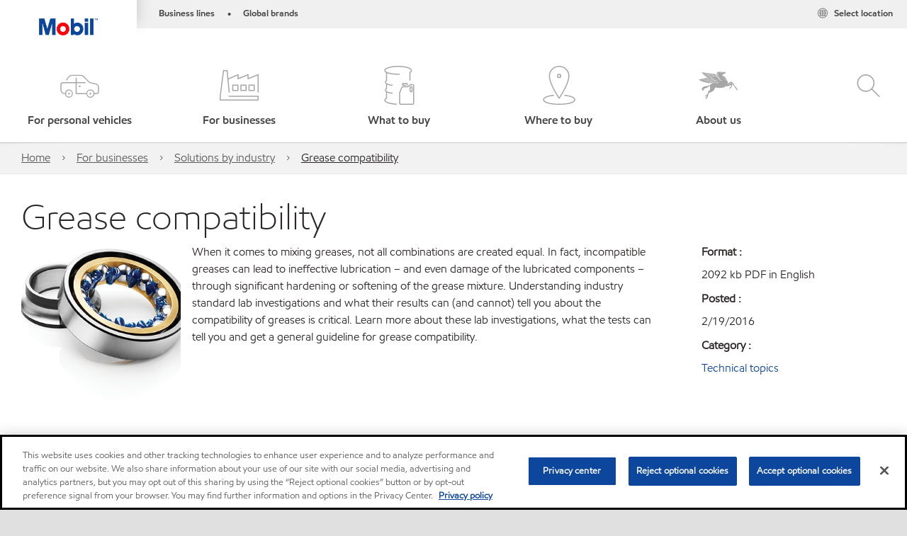

--- FILE ---
content_type: text/html; charset=utf-8
request_url: https://www.mobil.com/en/lubricants/for-businesses/industrial/lubricant-expertise/resources/industrial-grease-compatibility-conversion
body_size: 76115
content:

<!DOCTYPE html>
<!--[if lt IE 7]>      <html class="no-js lt-ie9 lt-ie8 lt-ie7"> <![endif]-->
<!--[if IE 7]>         <html class="no-js lt-ie9 lt-ie8"> <![endif]-->
<!--[if IE 8]>         <html class="no-js lt-ie9"> <![endif]-->
<!--[if gt IE 8]><!-->
<html class="no-js" lang="en" data-lang="en"
      data-directionrtl="false">
<!--<![endif]-->
<head>
    <meta property="platform" content="wep3.0-w2" />
    <meta name="viewport" content="width=device-width, initial-scale=1" />
    <meta http-equiv="Content-Security-Policy" content="frame-src 'self' 'unsafe-inline' 'unsafe-eval' https://118330cc-6076-40db-995c-80bf4f7ab244.my.connect.aws https://www.google.com/ https://www.gstatic.com https://bcv.mobil.com.cn https://www.mobil.co.in/ https://*.app.baqend.com https://*.baqend.com https://www.mobil.com/ https://r1.dotdigital-pages.com https://*.eame.mobil.com/ https://www.exxonmobil.com/ https://www.mobil.co.id/ https://www.facebook.com/ https://*.adsrvr.org/ https://www.youtube.com/ https://*.livechatinc.com/ https://*.udesk.cn/ https://cdn.appdynamics.com/ https://*.brightcove.net/ https://*.doubleclick.net/ https://*.avndscxom.com/ https://*.youtube-nocookie.com/ https://*.vimeo.com/ https://*.bazaarvoice.com/ https://*.sc-static.net https://*.snapchat.com https://*.tapad.com *.taboola.com https://cdn.cookielaw.org https://geolocation.onetrust.com https://*.kampyle.com https://youtu.be https://exxonmobil-sandbox.hub.rapidapi.com https://apihub.exxonmobil.com https://www.googletagmanager.com; default-src 'self' 'unsafe-inline' 'unsafe-eval' blob: https://static.cloud.coveo.com  https://118330cc-6076-40db-995c-80bf4f7ab244.my.connect.aws https://participant.connect.us-east-1.amazonaws.com wss://*.transport.connect.us-east-1.amazonaws.com https://dev.visualwebsiteoptimizer.com https://d2b7xl3dqzprnt.cloudfront.net https://9m90hdnrng.execute-api.us-east-1.amazonaws.com https://ncyxnyp6a2.execute-api.us-east-1.amazonaws.com https://insight.adsrvr.org  https://bcv.mobil.com.cn https://mapstyle.qpic.cn/ https://*.map.gtimg.com/ https://apis.map.qq.com/ https://*.map.qq.com/ https://apps.sitecore.net https://*.app.baqend.com https://*.baqend.com https://*.avndscxom.com/ https://*.googlesyndication.com https://*.ampproject.org/ https://*.bing.com https://apps.spheracloud.net https://cdn.cookielaw.org https://cdn.pricespider.com/ https://cdn.appdynamics.com/ https://unpkg.com/ https://*.googletagmanager.com/ https://api.map.baidu.com/ https://www.youtube.com/ https://api-maps.yandex.ru/ https://*.bazaarvoice.com/ https://*.pricespider.com/ https://geolocation.onetrust.com/ https://*.analytics.google.com/ https://*.vimeo.com/ https://*.youtube-nocookie.com/ https://*.g.doubleclick.net/ https://*.doubleclick.net/ https://pdx-col.eum-appdynamics.com/ https://privacyportal.onetrust.com/ https://*.google-analytics.com/ https://*.google.com/ https://*.google.co.uk/ https://*.google.co.in/ https://*.brightcove.com https://*.brightcovecdn.com https://*.boltdns.net https://*.googleapis.com/ https://*.akamaihd.net https://cdn.linkedin.oribi.io/ https://miao.baidu.com/ https://api.mapbox.com/ https://events.mapbox.com/ https://www.facebook.com/ https://*.livechatinc.com/ https://xom-ws-us-meijer.phoenix.earlweb.net https://lubesapi.webmarketing-inc.com/ https://developers.onemap.sg/ https://www.onemap.gov.sg/ https://ka-f.fontawesome.com/ https://*.go-mpulse.net/ https://*.akstat.io/ https://*.openweathermap.org/ https://*.sc-static.net https://*.snapchat.com https://*.tapad.com https://*.google.ad https://*.google.ae https://*.google.com.af https://*.google.com.ag https://*.google.al https://*.google.am https://*.google.co.ao https://*.google.com.ar https://*.google.as https://*.google.at https://*.google.com.au https://*.google.az https://*.google.ba https://*.google.com.bd https://*.google.be https://*.google.bf https://*.google.bg https://*.google.com.bh https://*.google.bi https://*.google.bj https://*.google.com.bn https://*.google.com.bo https://*.google.com.br https://*.google.bs https://*.google.bt https://*.google.co.bw https://*.google.by https://*.google.com.bz https://*.google.ca https://*.google.cd https://*.google.cf https://*.google.cg https://*.google.ch https://*.google.ci https://*.google.co.ck https://*.google.cl https://*.google.cm https://*.google.cn https://*.google.com.co https://*.google.co.cr https://*.google.com.cu https://*.google.cv https://*.google.com.cy https://*.google.cz https://*.google.de https://*.google.dj https://*.google.dk https://*.google.dm https://*.google.com.do https://*.google.dz https://*.google.com.ec https://*.google.ee https://*.google.com.eg https://*.google.es https://*.google.com.et https://*.google.fi https://*.google.com.fj https://*.google.fm https://*.google.fr https://*.google.ga https://*.google.ge https://*.google.gg https://*.google.com.gh https://*.google.com.gi https://*.google.gl https://*.google.gm https://*.google.gr https://*.google.com.gt https://*.google.gy https://*.google.com.hk https://*.google.hn https://*.google.hr https://*.google.ht https://*.google.hu https://*.google.co.id https://*.google.ie https://*.google.co.il https://*.google.im https://*.google.iq https://*.google.is https://*.google.it https://*.google.je https://*.google.com.jm https://*.google.jo https://*.google.co.jp https://*.google.co.ke https://*.google.com.kh https://*.google.ki https://*.google.kg https://*.google.co.kr https://*.google.com.kw https://*.google.kz https://*.google.la https://*.google.com.lb https://*.google.li https://*.google.lk https://*.google.co.ls https://*.google.lt https://*.google.lu https://*.google.lv https://*.google.com.ly https://*.google.co.ma https://*.google.md https://*.google.me https://*.google.mg https://*.google.mk https://*.google.ml https://*.google.com.mm https://*.google.mn https://*.google.com.mt https://*.google.mu https://*.google.mv https://*.google.mw https://*.google.com.mx https://*.google.com.my https://*.google.co.mz https://*.google.com.na https://*.google.com.ng https://*.google.com.ni https://*.google.ne https://*.google.nl https://*.google.no https://*.google.com.np https://*.google.nr https://*.google.nu https://*.google.co.nz https://*.google.com.om https://*.google.com.pa https://*.google.com.pe https://*.google.com.pg https://*.google.com.ph https://*.google.com.pk https://*.google.pl https://*.google.pn https://*.google.com.pr https://*.google.ps https://*.google.pt https://*.google.com.py https://*.google.com.qa https://*.google.ro https://*.google.ru https://*.google.rw https://*.google.com.sa https://*.google.com.sb https://*.google.sc https://*.google.se https://*.google.com.sg https://*.google.sh https://*.google.si https://*.google.sk https://*.google.com.sl https://*.google.sn https://*.google.so https://*.google.sm https://*.google.sr https://*.google.st https://*.google.com.sv https://*.google.td https://*.google.tg https://*.google.co.th https://*.google.com.tj https://*.google.tl https://*.google.tm https://*.google.tn https://*.google.to https://*.google.com.tr https://*.google.tt https://*.google.com.tw https://*.google.co.tz https://*.google.com.ua https://*.google.co.ug https://*.google.com.uy https://*.google.co.uz https://*.google.com.vc https://*.google.co.ve https://*.google.co.vi https://*.google.com.vn https://*.google.vu https://*.google.ws https://*.google.rs https://*.google.co.za https://*.google.co.zm https://*.google.co.zw https://*.google.cat https://*.outbrain.com *.taboola.com https://*.redditstatic.com https://*.reddit.com https://px.ads.linkedin.com https://pixel.byspotify.com https://pixels.spotify.com https://ipmeta.io https://youtu.be https://*.kampyle.com https://t.ssl.ak.tiles.virtualearth.net https://exxonmobil-sandbox.hub.rapidapi.com https://apihub.exxonmobil.com https://*.ditu.live.com https://polo.feathr.co https://www.exxonmobilchemical.com https://www.exxonmobilchemical.com.cn https://www.juicer.io https://analytics-fe.digital-cloud-us-main.medallia.com https://productselector.eame.mobil.com https://locator.eame.mobil.com https://api.motor.com https://*.phoenix.earlweb.net http://*.phoenix.earlweb.net https://spatial.virtualearth.net https://dev.virtualearth.net/ https://9m90ndhrmg.execute-api.us-east-1.amazonaws.com wss://wtbstream.pricespider.com; img-src 'self' data: blob: https://dev.visualwebsiteoptimizer.com https://mapapi.qq.com/ https://apis.map.qq.com https://*.map.qq.com/ https://bcv.mobil.com.cn https://*.virtualearth.net https://www.mobil.com/ https://*.app.baqend.com https://*.baqend.com https://*.avndscxom.com/ https://*.baidu.com https://cdn.cookielaw.org https://cdn.pricespider.com/ https://*.analytics.google.com https://*.google-analytics.com/ https://*.vimeo.com/ https://*.youtube-nocookie.com/ https://*.vimeocdn.com https://www.mobil.com.cn/ https://*.brightcove.com https://*.brightcovecdn.com https://*.boltdns.net https://*.google.com/ https://*.google.co.uk/ https://*.google.co.in/ https://*.googleapis.com/ https://*.gstatic.com/ https://*.doubleclick.net/ https://*.bing.com https://*.googletagmanager.com/ https://api-maps.yandex.ru https://core-renderer-tiles.maps.yandex.net https://yandex.ru https://api.map.baidu.com/ https://*.bdimg.com/ https://*.bazaarvoice.com/ https://*.linkedin.com https://*.pricespider.com/ https://miao.baidu.com/ https://content.dps.mobil.com/ https://www.exxon.com/ https://*.ytimg.com/ https://www.facebook.com/ https://*.livechatinc.com/ https://s3.amazonaws.com/ https://*.youtube.com https://productselector.eame.mobil.com/ https://www.exxonmobil.com https://www.mobil.com.cn/ https://*.sc-static.net https://*.snapchat.com https://*.tapad.com https://*.google.ad https://*.google.ae https://*.google.com.af https://*.google.com.ag https://*.google.al https://*.google.am https://*.google.co.ao https://*.google.com.ar https://*.google.as https://*.google.at https://*.google.com.au https://*.google.az https://*.google.ba https://*.google.com.bd https://*.google.be https://*.google.bf https://*.google.bg https://*.google.com.bh https://*.google.bi https://*.google.bj https://*.google.com.bn https://*.google.com.bo https://*.google.com.br https://*.google.bs https://*.google.bt https://*.google.co.bw https://*.google.by https://*.google.com.bz https://*.google.ca https://*.google.cd https://*.google.cf https://*.google.cg https://*.google.ch https://*.google.ci https://*.google.co.ck https://*.google.cl https://*.google.cm https://*.google.cn https://*.google.com.co https://*.google.co.cr https://*.google.com.cu https://*.google.cv https://*.google.com.cy https://*.google.cz https://*.google.de https://*.google.dj https://*.google.dk https://*.google.dm https://*.google.com.do https://*.google.dz https://*.google.com.ec https://*.google.ee https://*.google.com.eg https://*.google.es https://*.google.com.et https://*.google.fi https://*.google.com.fj https://*.google.fm https://*.google.fr https://*.google.ga https://*.google.ge https://*.google.gg https://*.google.com.gh https://*.google.com.gi https://*.google.gl https://*.google.gm https://*.google.gr https://*.google.com.gt https://*.google.gy https://*.google.com.hk https://*.google.hn https://*.google.hr https://*.google.ht https://*.google.hu https://*.google.co.id https://*.google.ie https://*.google.co.il https://*.google.im https://*.google.iq https://*.google.is https://*.google.it https://*.google.je https://*.google.com.jm https://*.google.jo https://*.google.co.jp https://*.google.co.ke https://*.google.com.kh https://*.google.ki https://*.google.kg https://*.google.co.kr https://*.google.com.kw https://*.google.kz https://*.google.la https://*.google.com.lb https://*.google.li https://*.google.lk https://*.google.co.ls https://*.google.lt https://*.google.lu https://*.google.lv https://*.google.com.ly https://*.google.co.ma https://*.google.md https://*.google.me https://*.google.mg https://*.google.mk https://*.google.ml https://*.google.com.mm https://*.google.mn https://*.google.com.mt https://*.google.mu https://*.google.mv https://*.google.mw https://*.google.com.mx https://*.google.com.my https://*.google.co.mz https://*.google.com.na https://*.google.com.ng https://*.google.com.ni https://*.google.ne https://*.google.nl https://*.google.no https://*.google.com.np https://*.google.nr https://*.google.nu https://*.google.co.nz https://*.google.com.om https://*.google.com.pa https://*.google.com.pe https://*.google.com.pg https://*.google.com.ph https://*.google.com.pk https://*.google.pl https://*.google.pn https://*.google.com.pr https://*.google.ps https://*.google.pt https://*.google.com.py https://*.google.com.qa https://*.google.ro https://*.google.ru https://*.google.rw https://*.google.com.sa https://*.google.com.sb https://*.google.sc https://*.google.se https://*.google.com.sg https://*.google.sh https://*.google.si https://*.google.sk https://*.google.com.sl https://*.google.sn https://*.google.so https://*.google.sm https://*.google.sr https://*.google.st https://*.google.com.sv https://*.google.td https://*.google.tg https://*.google.co.th https://*.google.com.tj https://*.google.tl https://*.google.tm https://*.google.tn https://*.google.to https://*.google.com.tr https://*.google.tt https://*.google.com.tw https://*.google.co.tz https://*.google.com.ua https://*.google.co.ug https://*.google.com.uy https://*.google.co.uz https://*.google.com.vc https://*.google.co.ve https://*.google.co.vi https://*.google.com.vn https://*.google.vu https://*.google.ws https://*.google.rs https://*.google.co.za https://*.google.co.zm https://*.google.co.zw https://*.google.cat https://*.livechat-files.com *.taboola.com https://*.redditstatic.com https://*.reddit.com https://www.exxonmobilchemical.com https://www.exxonmobilchemical.com.cn https://*.feathr.co https://*.ditu.live.com https://udc-neb.kampyle.com https://match.adsrvr.org https://adservice.google.com https://adservice.google.co.in https://dummyimage.com https://imageproxy.juicer.io; script-src 'self' 'unsafe-inline' 'unsafe-eval' blob: https://d1gd6b2nf6wza.cloudfront.net https://118330cc-6076-40db-995c-80bf4f7ab244.my.connect.aws  https://dev.visualwebsiteoptimizer.com https://sdk.amazonaws.com https://www.google.com/ https://www.gstatic.com https://apis.map.qq.com https://*.map.qq.com https://map.qq.com/ https://bcv.mobil.com.cn https://*.jquery.com https://*.app.baqend.com https://*.baqend.com https://*.iesnare.com https://*.ibosscloud.com https://*.baidu.com https://*.bing.com https://*.virtualearth.net https://cdn.cookielaw.org https://cdn.pricespider.com/ https://*.googletagmanager.com/ https://cdn.appdynamics.com/ https://unpkg.com/ https://static.cloud.coveo.com https://players.brightcove.net/ https://*.googleapis.com/ https://api.map.baidu.com/ https://www.youtube.com/ https://api-maps.yandex.ru/ https://*.google-analytics.com/ https://vjs.zencdn.net/ https://*.doubleclick.net/ https://yastatic.net/ https://dlswbr.baidu.com https://*.bazaarvoice.com/ https://*.pricespider.com/ https://gateway.foresee.com/ https://snap.licdn.com https://api.tiles.mapbox.com/ https://*.linkedin.com https://*.bdimg.com/ https://*.ytimg.com/ https://connect.facebook.net/ https://*.adsrvr.org/ https://suggest-maps.yandex.ru/ https://core-renderer-tiles.maps.yandex.net/ https://*.livechatinc.com/ https://*.udesk.cn/ https://cdn.ampproject.org/ https://pi.pardot.com/ https://*.mobil.com https://*.go-mpulse.net/ https://*.akstat.io/ https://www.googleadservices.com/ https://*.avndscxom.com/ https://*.sc-static.net https://*.snapchat.com https://*.tapad.com https://*.cloudflare.com https://*.outbrain.com *.taboola.com https://*.redditstatic.com https://*.reddit.com https://youtu.be https://ipmeta.io https://go.exxonmobilchemical.com https://nebula-cdn.kampyle.com https://statse.webtrendslive.com https://*.feathr.co https://cdnjs.cloudflare.com https://*.ditu.live.com https://www.exxonmobilchemical.com https://www.exxonmobilchemical.com.cn https://secure.leadforensics.com https://pixel.byspotify.com https://pixels.spotify.com; style-src 'self' 'unsafe-inline' https://118330cc-6076-40db-995c-80bf4f7ab244.my.connect.aws https://*.jquery.com https://*.app.baqend.com https://*.baqend.com https://*.googleapis.com https://*.ibosscloud.com https://*.bing.com https://static.cloud.coveo.com https://core-renderer-tiles.maps.yandex.net https://suggest-maps.yandex.ru/ https://api.map.baidu.com/ https://cdn.pricespider.com https://api.tiles.mapbox.com/ https://*.bazaarvoice.com/ https://*.udesk.cn/ https://maxcdn.bootstrapcdn.com/ https://db.onlinewebfonts.com/ https://ka-f.fontawesome.com/ https://*.gstatic.com/ https://cdnjs.cloudflare.com/ https://*.avndscxom.com/ https://*.googletagmanager.com/; font-src 'self' 'unsafe-inline' https://cdn.pricespider.com  https://d1cxmsjx8sn7ih.cloudfront.net https://raka.bing.com https://*.app.baqend.com https://vjs.zencdn.net/ https://*.livechatinc.com/ https://maxcdn.bootstrapcdn.com/ https://db.onlinewebfonts.com/ https://*.gstatic.com/ https://ka-f.fontawesome.com/ https://cdnjs.cloudflare.com/ https://*.googleapis.com https://*.avndscxom.com/ https://*.cloud.coveo.com https://www.bing.com data:; upgrade-insecure-requests; block-all-mixed-content;">

    
    
<script type="text/javascript">
    let cssLoadCount = 0;

    function showBody() {
        var loadingElement = document.getElementById('dvfstLoading');
        var wrapperElement = document.getElementById('wrapper');
        var navMainMobileElement = document.getElementById('nav-main-mobile');

        if (loadingElement) {
            loadingElement.style.display = 'none';
            loadingElement.remove();
        }
        if (wrapperElement) {
            wrapperElement.removeAttribute("style");
        }
        if (navMainMobileElement) {
            navMainMobileElement.removeAttribute("style");
        }

        //raise css loaded event
        var event = new CustomEvent('commonCssLoaded', {
            detail: {
                message: 'Common CSS loaded successfully',
                time: new Date(),
            },
            bubbles: true,
            cancelable: true
        });
        document.dispatchEvent(event);
    }

    function isCssLoaded(linkElement) {
        try {
            return !!linkElement?.sheet?.cssRules;
        } catch {
            return false;
        }
    }

    function checkIfCssLoaded() {
        const vendorCss = document.querySelector("#vendor_css");
        const common_css = document.querySelector("#common_css");
        if (isCssLoaded(vendorCss) && isCssLoaded(common_css)) {
            showBody();
        } else {
            const interval = setInterval(() => {
                if (isCssLoaded(vendorCss) && isCssLoaded(common_css)) {
                    clearInterval(interval);
                    showBody();
                }
            }, 50);
        }
    }

    function showBodyContent() {
        if (++cssLoadCount === 2) {
            checkIfCssLoaded();
        }
    }

    var isChemicalSite = false;
</script>

    <link id="vendor_css" href="/assets/minified/css/commonvendor-bs.min.css"  rel="preload" as="style" onload="this.rel='stylesheet'; this.media='all'; showBodyContent();"  />

<link id="common_css" href="/assets/minified/css/common-red.min.css?v=638979839504032805"  rel="preload" as="style" onload="this.rel='stylesheet'; this.media='all'; showBodyContent();"  />


    

    
    



    

    
    


    <link rel="preload" href="/Assets/fonts/EMprint-Semibold.woff2" as="font" type="font/woff2" crossorigin />
    <link rel="preload" href="/Assets/fonts/EMPrint-Regular.woff2" as="font" type="font/woff2" crossorigin />
    <link rel="preload" href="/Assets/fonts/EMPrint-Light.woff2" as="font" type="font/woff2" crossorigin />
    <link rel="preload" href="/Assets/fonts/EMPrint-Bold.woff2" as="font" type="font/woff2" crossorigin />

    

    <link rel="stylesheet" type="text/css" href="/assets/css/fonts/dist/english.min.css" media="print" onload="this.media='all'" />
    <link rel="preconnect" href="https://geolocation.onetrust.com" crossorigin="anonymous">
    <link rel="preconnect" href="https://cdn.cookielaw.org" crossorigin="anonymous">

    

    <script>
        const componentCategories = [{"ComponentName":"A18AviationDistributor","Category":"C0003"},{"ComponentName":"A18AviationAirport","Category":"C0003"},{"ComponentName":"BazaarVoice","Category":"C0003"},{"ComponentName":"SDSDownload","Category":"C0003"},{"ComponentName":"YandexMap","Category":"C0003"},{"ComponentName":"CoveoSearch","Category":"C0003"},{"ComponentName":"LegacyApp","Category":"C0003"},{"ComponentName":"Foresee","Category":"C0002"},{"ComponentName":"GoogleAnalytics","Category":"C0002"},{"ComponentName":"Pardot","Category":"C0002"},{"ComponentName":"PriceSpider","Category":"C0002"},{"ComponentName":"YouTube","Category":"C0002"},{"ComponentName":"LegacyApp","Category":"C0002"},{"ComponentName":"YouTube","Category":"C0004"},{"ComponentName":"BaiduMap","Category":"C0004"},{"ComponentName":"BingMap","Category":"C0004"},{"ComponentName":"GoogleAnalytics","Category":"C0004"},{"ComponentName":"Pardot","Category":"C0004"},{"ComponentName":"LegacyApp","Category":"C0004"}];
        function loadXomOneTrust() {
            var e = document.createElement("script");
            e.src = "/assets/minified/js/onetrust-pagereload.min.js?v=638979839538778503";
            e.async = true;
            document.head.appendChild(e)
        }

        function isOneTrustLoaded() {
            const timeout = 2000; // 2 seconds
            const interval = 100; // 100 milliseconds

            return new Promise((resolve) => {
                const start = Date.now();

                const checkConsentManager = () => {
                    if (typeof consentManager !== "undefined") {
                        resolve(true); // Variable found, resolve promise
                    } else if (Date.now() - start >= timeout) {
                        resolve(false); // Timeout reached, resolve with false
                    } else {
                        setTimeout(checkConsentManager, interval); // Recheck after interval
                    }
                };

                checkConsentManager();
            });
        }
    </script>
<!-- OneTrust Cookies Consent Notice start for mobil.com/en/lubricants -->

<script async onload="loadXomOneTrust()" src="https://cdn.cookielaw.org/scripttemplates/otSDKStub.js" data-document-language="true" type="text/javascript" charset="UTF-8" data-domain-script="f79cc9b7-080e-4b35-89dc-fa150db90ca8"></script>


<!-- OneTrust Cookies Consent Notice end for mobil.com/en/lubricants -->
<script  type="text/plain" class="optanon-category-C0002" data-cookie="C0002"  data-ignore-alert="true" src="//cdn.pricespider.com/1/2760/ps-utid.js" async></script>


        <title  data-unique-id="1077E4D7CF28425BAFA9840E4DFDD851" data-component-id="3EA2AA9288854C289C5D37E94721A481" data-source="{71CB34AC-570D-4099-8E3B-3EA4F63696AB}"  >Industrial grease compatibility | Mobil™</title>





<link rel="icon" href="https://www.mobil.com/lubricants/-/media/favicons/fav/favicon.ico" type="image/svg" sizes="16x16" />
<link rel="shortcut icon" href="https://www.mobil.com/lubricants/-/media/favicons/fav/favicon.ico" type="image/x-icon" sizes="16x16" />


    <meta name="gdpr_googleanalytics" content="True" />
            <script>
                function getCookieValue(cookieName) {
                    var name = cookieName + "=";
                    var decodedCookie = decodeURIComponent(document.cookie);
                    var ca = decodedCookie.split(';');
                    for (var i = 0; i < ca.length; i++) {
                        var c = ca[i].trim();
                        if (c.indexOf(name) === 0) {
                            return c.substring(name.length, c.length);
                        }
                    }
                    return "";
                }
                var pardotCookieKey = "visitor_id562282";
                var pageVariables = {"PageCategory":"expertise","PageSubcategory":"article","BusinessUnit":"commercial lubes","SiteLanguage":"en","SiteLanguageFullName":"English","SiteCountry":"US","SessionId":"fxfx40p43dbuqb0rfk0nv4nu","HostName":"https://www.mobil.com/en/lubricants","SitecoreContactId":"","PardotCookieId":"","IsFunctionalActive":"False","IsTargettingActive":"False","IsPerformanceActive":"False","Environment":"production","PageTitle":"Industrial grease compatibility | Mobil™"};
                var designType = "desktop";
                if (/android|webos|iphone|ipod|blackberry|iemobile|opera mini/i.test(navigator.userAgent.toLowerCase())) {
                    designType = "mobile";
                }
                else if (/ipad|tablet/i.test(navigator.userAgent.toLowerCase())) {
                    designType = "tablet";
                }

                // set pardot cookie value
                pageVariables.PardotCookieId = getCookieValue(pardotCookieKey);

                dataLayer = [
                {
                "pageCategory": pageVariables.PageCategory,
                "pageSubCategory": pageVariables.PageSubcategory,
                "businessUnit": pageVariables.BusinessUnit,
                "page_type": pageVariables.PageCategory,
                "page_bu": pageVariables.BusinessUnit,
                "environment": pageVariables.Environment,
                "siteCountry": pageVariables.SiteCountry,
                "siteLanguage": pageVariables.SiteLanguage,
                "page_language": pageVariables.SiteLanguageFullName,
                "designType": designType,
                "sessionId": pageVariables.SessionId,
                'sitecore_contact_id': pageVariables.SitecoreContactId,
                'pardot_cookie_id': pageVariables.PardotCookieId,
                'is_functional_active': pageVariables.IsFunctionalActive,
                'is_targeting_active': pageVariables.IsTargettingActive,
                'is_performance_active': pageVariables.IsPerformanceActive,
                "hostName": pageVariables.HostName
                }
                ];
            </script>
            <script  type="text/plain" class="optanon-category-C0002-C0004" data-cookie="C0002-C0004"  data-ignore-alert="true">
<!-- Google Tag Manager -->
(function(w,d,s,l,i){w[l]=w[l]||[];w[l].push({'gtm.start':
new Date().getTime(),event:'gtm.js'});var f=d.getElementsByTagName(s)[0],
j=d.createElement(s),dl=l!='dataLayer'?'&l='+l:'';j.async=true;j.src=
'https://www.googletagmanager.com/gtm.js?id='+i+dl;f.parentNode.insertBefore(j,f);
})(window,document,'script','dataLayer','GTM-T98HVF4');
<!-- End Google Tag Manager -->            </script>




    <meta property="og:title" content="Industrial grease compatibility | Mobil™">
    <meta property="og:type" content="Website">
    <meta property="og:url" content="https://www.mobil.com/en/lubricants/for-businesses/industrial/lubricant-expertise/resources/industrial-grease-compatibility-conversion">
    <meta property="og:image" content="https://www.mobil.com/lubricants/-/media/global/industrial/industry-solutions/tech-topics/industrial-grease-compatibility-conversion/ball-bearings-blue-grease-insideout-screen-xl.jpg">
    <meta property="og:description" content="Learn more about grease compatibility as well as the issues that can come with the use of incompatible greases.">






<meta  name="description" content="Learn more about grease compatibility as well as the issues that can come with the use of incompatible greases."><meta  name="keywords" content="grease compatibility, industrial grease, mobil grease, converting grease"><link rel="alternate" href="https://www.mobil.eu/en-gb/lubricant-expertise/resources/industrial-grease-compatibility-conversion" hreflang="en-gb" /> <link rel="alternate" href="https://www.mobil.com/en/lubricants/for-businesses/industrial/lubricant-expertise/resources/industrial-grease-compatibility-conversion" hreflang="en-US" /> <link rel="alternate" href="https://www.mobil.com/en/lubricants/for-businesses/industrial/lubricant-expertise/resources/industrial-grease-compatibility-conversion" hreflang="x-default" />



<meta property="twitter:title"  content="Industrial grease compatibility | Mobil&trade;"><meta property="twitter:card"  content="summary_large_image">

    <meta name="viewport" content="width=device-width, initial-scale=1" />
        <link rel="canonical" href="https://www.mobil.com/en/lubricants/for-businesses/industrial/lubricant-expertise/resources/industrial-grease-compatibility-conversion" />


<script type = “text/plain” class = ‘optanon-category-C0004>
piAId = '658723';
piCId = '1071';
piHostname = 'pi.pardot.com';

(function() {
function async_load()

{ var s = document.createElement('script'); s.type = 'text/javascript'; s.src = ('https:' == document.location.protocol ? 'https://pi': 'http://cdn') + '.pardot.com/pd.js'; var c = document.getElementsByTagName('script')[0]; c.parentNode.insertBefore(s, c); }
if(window.attachEvent)

{ window.attachEvent('onload', async_load); }
else

{ window.addEventListener('load', async_load, false); }
})();
</script>

    

    
    <script>
        var vendorScripts = [];
        var scripts = [];
        window.WEP = {};
        window.WEP.isPageEditor = function () {
            return false;
        };
</script>
    
</head>
<body class="default-device bodyclass"  data-bp="">

    
    <div id="dvfstLoading">
        Loading...
    </div>


    


<noscript><iframe src="https://www.googletagmanager.com/ns.html?id=GTM-T98HVF4" height="0" width="0" style="display:none;visibility:hidden"></iframe></noscript>

    
    


    <script>
		var sizes = [
			{ name: "xs", width: 0 },
			{ name: "sm", width: 380 },
			{ name: "md", width: 480 },
			{ name: "lg", width: 720 },
			{ name: "xl", width: 1024 },
		];

		function trackBPinBody() {
			var body = document.body,
				bodyClasses = body.className,
				wW = window.innerWidth,
				bpAttr = "data-bp",
				nextBP;

			sizes.forEach(function (v, i) {
				nextBP = (i === sizes.length - 1) ? sizes.length - 1 : i + 1;
				if (wW < sizes[nextBP].width) {
					body.setAttribute(bpAttr, v.name);
					return false;
				} else {
					if (wW >= v.width) {
						body.setAttribute(bpAttr, v.name);
					}
				}
			});
		}

		trackBPinBody();
    </script>

    

    
<!--To load the angular components in Mobil Promotions Manager-->



<!-- END NOINDEX -->
<!--Begin DPS OpenTemplate Placeholder for Head Section-->

<!--End DPS OpenTemplate Placeholder for Head Section-->
<!-- #wrapper -->


    <div id="wrapper"  style="display:none;"  class="body-wrapper "  >
        <!-- #header -->
        <!-- BEGIN NOINDEX -->
        



    <div class="skip-link">
        <a href="#content" id="skip">Skip to main content</a>
    </div>

<header  data-unique-id="A79DE524AD544C07A04B50D745A81211" data-component-id="2A50384E8F1C4E2FB94B2A88AEC233EA" data-source="{71CB34AC-570D-4099-8E3B-3EA4F63696AB}"  
        class="nav-header icon-nav-header "
        data-fixeddesktop="False"
        data-fixedmobile="False"
        data-hidelogotop="True"
        data-additional-detail="Navigation|Navigation|HeaderContainerForIcons">
    <div class="nav-wrapper ">
        
    <div  data-unique-id="9E695D3A1006479DAC1CAE8DE6A6E377" data-component-id="C07D1AF58F9D4ECE84839B716492A171" data-source="{4AFB6A41-012D-4D42-9C65-023A16FBA082}"   data-additional-detail="Media|Image|WEP Logo"
         class="component logo" data-cmpvariant="WEP Logo|Header Logo">
        <div class="component-content WEP-logo">
            <a title="Header Logo" href="/en/lubricants">
                <img src="/lubricants/-/media/feature/wep/wep-navigation/mobil-tm-logo.png" class="logo" alt="Mobil TM Logo" width="590" height="168" />
            </a>
        </div>
    </div>

    <script type="text/javascript">
        var linkElement = document.querySelectorAll(".WEP-logo a");
        for (i = 0; i < linkElement.length; i++)
        {
            linkElement[i].setAttribute("href", "/en/lubricants");
        }
    </script>

        <div class="nav-top-bar">
            <div class="nav-top-bar-left">
                
<link href="/assets/minified/css/linkList.min.css?v=638979839507319364" rel="stylesheet" media="print" onload="this.media='all'" />



    <ul  data-unique-id="83D75184ADC148ABAA83B2D07E53264C" data-component-id="8CA0724274DE4913BEDB5468442FE099" data-source="{F714D742-8371-475E-A3BD-A745753B4DC2}"   data-additional-detail="Navigation|Navigation|WEPLinkList" class="component link-list nav-lines-brands" data-cmpvariant="WEP Link List|Brands Nav">
            <li class="item0 odd first">
                <span class="bullet">•</span>
<a data-variantfieldname="Link" target="_blank" rel="noopener noreferrer" href="https://corporate.exxonmobil.com/About-us/Business-divisions" data-variantitemid="{04EF6F00-8C8F-4F75-B22E-AD024261D4FE}">Business lines</a>            </li>
            <li class="item1 even last">
                <span class="bullet">•</span>
<a data-variantfieldname="Link" target="_blank" rel="noopener noreferrer" href="https://corporate.exxonmobil.com/About-us/Brands" data-variantitemid="{764CAEEA-3482-4AD6-A700-5FA7F32FC812}">Global brands</a>            </li>
    </ul>


            </div>
            <div class="nav-top-bar-right">
                    <ul  data-unique-id="1C041B16947541F59EC0EC059EBDBC68" data-component-id="16E6EBFDAC9A4091A234FDF7498C3C80" data-source="{2B7E0B81-47A6-425D-9687-A33400413F40}"   class="nav-country">
        <li>
            <a href="https://corporate.exxonmobil.com/?query=https%3a%2f%2fwww.mobil.com%2fen%2flubricants%2ffor-businesses%2findustrial%2flubricant-expertise%2fresources%2findustrial-grease-compatibility-conversion#global-websites#Mobil">
                <span class="selectLocationIcon" aria-hidden="true">
                    <svg xmlns="http://www.w3.org/2000/svg" viewBox="0 0 16 16"><path d="M8.5,16A7.5,7.5,0,1,1,16,8.5,7.508,7.508,0,0,1,8.5,16Zm0-14A6.5,6.5,0,1,0,15,8.5,6.508,6.508,0,0,0,8.5,2Z" fill="currentColor" /><rect x="4" y="5" width="9" height="1" fill="currentColor" /><rect x="4" y="11" width="9" height="1" fill="currentColor" /><rect x="3" y="8" width="11" height="1" fill="currentColor" /><rect x="8" y="3" width="1" height="11" fill="currentColor" /><path d="M5.156,13.318,4.6,11.384a10.49,10.49,0,0,1,0-5.769l.552-1.934.962.275L5.565,5.89a9.5,9.5,0,0,0,0,5.22l.553,1.934Z" fill="currentColor" /><path d="M11.844,13.318l-.962-.275.553-1.934a9.5,9.5,0,0,0,0-5.22l-.553-1.934.962-.275L12.4,5.616a10.49,10.49,0,0,1,0,5.769Z" fill="currentColor" />
                    </svg>
                    </span>
                <span class="nav-country-text hidden-xs">
                    <span class="hidden-xs">Select location</span>
                    <span class="visible-xs-inline"></span>
                </span>
            </a>
        </li>
    </ul>

<link href="/assets/minified/css/social-nav-with-share.min.css?v=638979839526255353" rel="stylesheet"  />




            </div>
        </div>
        <div class="nav-main-bar">
            <div class="site_logo_bottom">
                
    <div  data-unique-id="7B48A57FD8754DFE8289417D77BF5D87" data-component-id="C07D1AF58F9D4ECE84839B716492A171" data-source="{4AFB6A41-012D-4D42-9C65-023A16FBA082}"   data-additional-detail="Media|Image|WEP Logo"
         class="component logo" data-cmpvariant="WEP Logo|Header Logo">
        <div class="component-content WEP-logo">
            <a title="Header Logo" href="/en/lubricants">
                <img src="/lubricants/-/media/feature/wep/wep-navigation/mobil-tm-logo.png" class="logo" alt="Mobil TM Logo" width="590" height="168" />
            </a>
        </div>
    </div>

    <script type="text/javascript">
        var linkElement = document.querySelectorAll(".WEP-logo a");
        for (i = 0; i < linkElement.length; i++)
        {
            linkElement[i].setAttribute("href", "/en/lubricants");
        }
    </script>

            </div>
            <a href="#" class="nav-main-item nav-icon-trigger" role="button" data-bs-toggle="collapse" data-bs-target="#iconNav" aria-controls="navbarSupportedContent" aria-expanded="false" aria-label="Menu">
                <i class="icon-hamburger"></i>
                <span class="nav-main-item-text">Menu</span>
            </a>
            



        <div  data-unique-id="455DE119D59A431B9A5BA098276C6239" data-component-id="CCF3CC782B08495FB00FD9BD209BF209" data-source="{7160A998-E04D-4225-8A9D-167B658762E5}"   class="nav-main-icons" data-additional-detail="Navigation|MegaNavForIcons|MegaNavForIcons">
            <svg class="gradients">
                <linearGradient id="gradient-blue" x1="0%" y1="0%" x2="100%" y2="0%">
                    <stop offset="0%" stop-color="#0c479d" />
                    <stop offset="90%" stop-color="#00a3e0" />
                </linearGradient>
                <linearGradient id="gradient-red-orange" x1="0%" y1="0%" x2="100%" y2="0%">
                    <stop offset="0%" stop-color="#fe000c" />
                    <stop offset="90%" stop-color="#fe000c" />
                </linearGradient>
                <linearGradient id="gradient-gray" x1="0%" y1="0%" x2="100%" y2="0%">
                    <stop offset="0%" stop-color="#5a5a5a" />
                    <stop offset="90%" stop-color="#808080" />
                </linearGradient>
                <linearGradient id="gradient-seablue-turquoise" x1="0%" y1="0%" x2="100%" y2="0%">
                    <stop offset="0%" stop-color="#007096" />
                    <stop offset="90%" stop-color="#00ACA8" />
                </linearGradient>
                <linearGradient id="gradient-yellow-orange" x1="0%" y1="0%" x2="100%" y2="0%">
                    <stop offset="0%" stop-color="#FFD700" />
                    <stop offset="90%" stop-color="#ED8B00" />
                </linearGradient>
            </svg>
            <nav class="navbar navbar-expand-lg navbar-light" aria-label="">
                <div class="collapse navbar-collapse" id="iconNav">
                    <ul class="navbar-nav nav-justified">

<li class="nav-item dropdown">
    <a class="nav-link dropdown-toggle" href="#" id="navbarDropdown-c1cc75a2-2c92-447a-bb17-fc2bc084bf36" data-bs-toggle=dropdown aria-haspopup = true aria-expanded = false role = button >
        <div class="nav-link-icon">
<svg id="1261631083_c1cc75a2-2c92-447a-bb17-fc2bc084bf36" xmlns="http://www.w3.org/2000/svg" viewBox="0 0 80 80"><defs><style>.cls-1{fill:#787979;}</style></defs><path class="cls-1" d="M18,58.92A1.88,1.88,0,1,0,16.17,57,1.85,1.85,0,0,0,18,58.92Z"/><path class="cls-1" d="M62,55.16A1.88,1.88,0,1,0,63.83,57,1.85,1.85,0,0,0,62,55.16Z"/><path class="cls-1" d="M38.17,42A1.83,1.83,0,1,0,40,40.12,1.85,1.85,0,0,0,38.17,42Z"/><path class="cls-1" d="M72.81,36.05l-9.18-1.88a9.92,9.92,0,0,1-5.1-2.8L48.9,21.5a10.13,10.13,0,0,0-7.2-3.06H24.42a10.14,10.14,0,0,0-8.14,4.17l-4.13,5.64a1,1,0,1,0,1.62,1.18l4.12-5.64a8.12,8.12,0,0,1,6.53-3.35H41.7a8,8,0,0,1,5.77,2.45l9.63,9.87a11.84,11.84,0,0,0,6.13,3.37L72.4,38a6.49,6.49,0,0,1,5.1,6.39v8.88A2.72,2.72,0,0,1,74.83,56H70.27a8.31,8.31,0,0,0-16.54,0H33.67V35.48H51a1,1,0,0,0,0-2H33.67v-8.4a1,1,0,0,0-2,0v8.4H5.17A4.72,4.72,0,0,0,.5,38.24V49.52A8.44,8.44,0,0,0,8.83,58a1,1,0,0,0,.86-.52,8.42,8.42,0,0,0,8.31,8,8.52,8.52,0,0,0,0-17,8.42,8.42,0,0,0-8.31,8A1,1,0,0,0,8.83,56,6.44,6.44,0,0,1,2.5,49.52V38.24a2.72,2.72,0,0,1,2.67-2.76h26.5V57a1,1,0,0,0,1,1H53.73a8.31,8.31,0,0,0,16.54,0h4.56a4.72,4.72,0,0,0,4.67-4.76V44.4A8.51,8.51,0,0,0,72.81,36.05ZM18,50.52a6.52,6.52,0,0,1,0,13,6.52,6.52,0,0,1,0-13Zm44,13A6.52,6.52,0,1,1,68.33,57,6.44,6.44,0,0,1,62,63.56Z"/></svg>        </div>
        <span class="nav-link-text">
            For personal vehicles
        </span>


    </a>
    <div class="underline"></div>
    <div class="dropdown-menu">
        <div class="meganav-subtitle-container">
            <a href="/en/lubricants/for-personal-vehicles" class="meganav-subtitle linknavigation"><span>For personal vehicles</span></a>
        </div>
        <div class="menu-nav-indicatorNew-container">
            <div class="menu-nav-indicatorNew">
                <a class="chevronMainNav" tabindex="0" aria-label="back navigation"><span>back navigation</span></a>
                <a href="/en/lubricants/for-personal-vehicles" class="linknavigation">For personal vehicles </a>
            </div>
        </div>
<div class="nav-meganav-col">
    <ul>


    <li class="nav-meganav-subitem  ">
                    <a class="dropdown-item" href="/en/lubricants/what-to-buy/find-the-right-motor-oil" target="">
                            <div class="nav-link-icon">
<svg id="117692799_b4ceb4ef-f40b-4598-9138-a4547c6bfd11" xmlns="http://www.w3.org/2000/svg" viewBox="0 0 80 80"><defs><style>.cls-1{fill:#787979;}</style></defs><title>US_consumer_05_find the right motor oil</title><path class="cls-1" d="M50.54,18a1,1,0,0,0,0,2h5.77a1.55,1.55,0,0,1,1,.43L62,25.11a1,1,0,0,0,.71.29H65a1,1,0,0,0,1-1V23.25a.93.93,0,0,1,.93-.93H71.7a.93.93,0,0,1,.92.93v9.26a1,1,0,0,0,2,0V23.25a2.93,2.93,0,0,0-2.92-2.93H66.89A2.94,2.94,0,0,0,64,23.25v.15h-.83L58.76,19a3.59,3.59,0,0,0-2.45-1Z"/><path class="cls-1" d="M31.86,53.4H23.23a1.34,1.34,0,0,1-1-.56l-5.4-8.17a1,1,0,0,0-.83-.45H12.55a.92.92,0,0,1-.92-.92V41.93a1,1,0,0,0-1-1H9.4A.93.93,0,0,1,8.47,40V29.4a.93.93,0,0,1,.93-.92h1.38a1,1,0,0,0,1-1V26a.92.92,0,0,1,.92-.92H16a1,1,0,0,0,.75-.33l4-4.4a1.51,1.51,0,0,1,1-.46h8.08a1,1,0,0,0,0-2H21.7A3.53,3.53,0,0,0,19.17,19l-3.66,4.07H12.7A2.92,2.92,0,0,0,9.78,26v.45H9.4A2.93,2.93,0,0,0,6.47,29.4V40A2.93,2.93,0,0,0,9.4,42.93h.23v.37a2.92,2.92,0,0,0,2.92,2.92h2.87l5.1,7.72a3.31,3.31,0,0,0,2.71,1.46h8.63a1,1,0,0,0,0-2Z"/><path class="cls-1" d="M1.5,26.89a1,1,0,0,0-1,1V42.07a1,1,0,0,0,2,0V27.89A1,1,0,0,0,1.5,26.89Z"/><path class="cls-1" d="M25.31,14.37H54.9a2.11,2.11,0,0,0,2.1-2.1V7.59a2.11,2.11,0,0,0-2.1-2.1H25.31a2.1,2.1,0,0,0-2.1,2.1v4.68A2.1,2.1,0,0,0,25.31,14.37Zm-.1-6.78a.1.1,0,0,1,.1-.1H54.9a.1.1,0,0,1,.1.1v4.68a.11.11,0,0,1-.1.1H25.31a.11.11,0,0,1-.1-.1Z"/><path class="cls-1" d="M78.32,66.76,70.6,58.1A1,1,0,0,0,69.19,58l-2,1.8a.93.93,0,0,0-.11-.19l-3.28-3.69a14.79,14.79,0,1,0-7.7,4.16,1,1,0,0,0,.79-1.17,1,1,0,0,0-1.18-.79A12.79,12.79,0,0,1,40.44,44.84,12.79,12.79,0,1,1,61.72,55.13a1,1,0,0,0-.08,1.41L65.57,61a.75.75,0,0,0,.18.13l-2,1.8a1,1,0,0,0-.08,1.41L71.37,73a4.58,4.58,0,0,0,3.2,1.55h.28a4.66,4.66,0,0,0,3.47-7.75Zm-3.63,5.75a2.63,2.63,0,0,1-1.83-.89l-7-7.91,4-3.54,7,7.92a2.66,2.66,0,0,1-2.14,4.42Z"/><path class="cls-1" d="M45.33,45.12a1,1,0,0,0,.94,1.06h.06a1,1,0,0,0,1-.94,5.88,5.88,0,0,1,6.22-5.55,1,1,0,1,0,.12-2A7.89,7.89,0,0,0,45.33,45.12Z"/></svg>                            </div>
                                                    <span>Find the right motor oil & filter</span>
                    </a>
    </li>


        <li class="nav-meganav-subitem dropdown dropdown-submenu  ">

                    <a class="dropdown-item" href="/en/lubricants/for-personal-vehicles/our-products" id="3levelmenu-44ecf258-504e-46e4-9332-84dff4d138b5" target="">
                            <div class="nav-link-icon">
<?xml version="1.0" encoding="UTF-8"?>
<svg id="2341667975_Layer_1" data-name="Layer 1" xmlns="http://www.w3.org/2000/svg" viewBox="0 0 80 80">
  <defs>
    <style>
      .cls-1 {
        fill: #939598;
      }
    </style>
  </defs>
  <path class="cls-1" d="M41.78,59.17c-.17,0-.34,0-.51-.02-4.12-.25-7.43-3.54-7.71-7.66-.1-1.48,.2-2.97,.88-4.29,0,0,0-.01,0-.02l5.29-10.06c.4-.75,1.17-1.23,2.03-1.23h0c.85,0,1.63,.47,2.03,1.23l5.37,10.21s.02,.03,.02,.04c.54,1.12,.81,2.32,.81,3.55,0,2.26-.94,4.44-2.59,5.99-1.55,1.45-3.53,2.24-5.64,2.24Zm-5.07-10.8c-.47,.91-.68,1.94-.61,2.96,.19,2.84,2.48,5.11,5.32,5.28,1.59,.09,3.09-.45,4.25-1.54,1.15-1.08,1.79-2.55,1.79-4.14,0-.84-.19-1.66-.55-2.43l-5.13-9.76-5.07,9.62Z"/>
  <path class="cls-1" d="M63.45,79.97H17.88c-2.64,0-4.78-2.15-4.78-4.78V23.89c0-1.28,.5-2.48,1.4-3.38L31.45,3.55c.9-.9,2.1-1.4,3.38-1.4h28.62c2.64,0,4.78,2.15,4.78,4.78V75.19c0,2.64-2.15,4.78-4.79,4.78ZM33.25,5.36L16.3,22.31c-.42,.42-.65,.99-.65,1.58v51.3c0,1.23,1,2.23,2.23,2.23H63.45c1.23,0,2.23-1,2.23-2.23V6.94c0-1.23-1-2.23-2.23-2.23h-28.62c-.59,0-1.16,.23-1.58,.65h0Z"/>
  <path class="cls-1" d="M17.92,20.16c-.32,0-.65-.13-.9-.37l-4.22-4.22c-.53-.53-.81-1.23-.81-1.97s.29-1.44,.81-1.97L22.7,1.73c.53-.53,1.23-.81,1.97-.81s1.44,.29,1.97,.81l4.22,4.22c.24,.24,.37,.56,.37,.9s-.13,.66-.37,.9l-12.04,12.04c-.25,.25-.58,.37-.9,.37ZM24.67,3.46s-.11,.01-.17,.07L14.6,13.44c-.06,.06-.07,.12-.07,.17s.01,.11,.07,.17l3.31,3.31L28.15,6.85l-3.31-3.31c-.06-.06-.12-.07-.17-.07Z"/>
  <path class="cls-1" d="M57.09,18.36h-16.72c-2.6,0-4.71-2.11-4.71-4.71s2.11-4.71,4.71-4.71h16.72c2.6,0,4.71,2.11,4.71,4.71s-2.11,4.71-4.71,4.71Zm-16.72-6.87c-1.19,0-2.16,.97-2.16,2.16s.97,2.16,2.16,2.16h16.72c1.19,0,2.16-.97,2.16-2.16s-.97-2.16-2.16-2.16h-16.72Z"/>
  <path class="cls-1" d="M56.95,68.15H26.6c-1.59,0-2.88-1.29-2.88-2.88V29.8c0-1.59,1.29-2.88,2.88-2.88h30.36c1.59,0,2.87,1.29,2.87,2.88v35.47c0,1.59-1.29,2.88-2.87,2.88ZM26.6,29.48c-.18,0-.32,.15-.32,.32v35.47c0,.18,.15,.32,.32,.32h30.36c.18,0,.32-.15,.32-.32V29.8c0-.18-.15-.32-.32-.32H26.6Z"/>
</svg>                            </div>
                                                    <span>
                                Our products
                                                            </span>                    </a>                             <div div class="dropdown-menu show " aria-labelledby="3levelmenu">
                    <ul>

    <li class="nav-meganav-subitem dropdown dropdown-submenu  ">
            <a class="dropdown-item" href="/en/lubricants/for-personal-vehicles/our-products/motor-oils" target="">
                    <span>Motor oils</span>                                            </a>             </li>

    <li class="nav-meganav-subitem dropdown dropdown-submenu  ">
            <a class="dropdown-item" href="/en/lubricants/for-personal-vehicles/our-products/oil-filters" target="">
                    <span>Oil filters</span>                                            </a>             </li>

    <li class="nav-meganav-subitem dropdown dropdown-submenu  ">
            <a class="dropdown-item" href="/en/lubricants/for-personal-vehicles/our-products/automatic-transmission-fluids" target="">
                    <span>Transmission fluid</span>                                            </a>             </li>

    <li class="nav-meganav-subitem dropdown dropdown-submenu  ">
            <a class="dropdown-item" href="/en/lubricants/for-personal-vehicles/our-products/gear-lubricants" target="">
                    <span>Gear lubricants</span>                                            </a>             </li>

    <li class="nav-meganav-subitem dropdown dropdown-submenu  ">
            <a class="dropdown-item" href="/en/lubricants/for-personal-vehicles/our-products/products/mobil-1-synthetic-grease" target="">
                    <span>Synthetic grease</span>                                            </a>             </li>
                    </ul>
                </div>        </li>
    </ul>
</div><div class="nav-meganav-col">
    <ul>


    <li class="nav-meganav-subitem  ">
                    <a class="dropdown-item" href="/en/lubricants/promotions" target="">
                            <div class="nav-link-icon">
<svg id="775749676_b9aacc70-3b55-4aaa-8070-aaec3f547f9e" xmlns="http://www.w3.org/2000/svg" viewBox="0 0 80 80"><defs><style>.cls-1{fill:#787979;}</style></defs><title>US_consumer_06_promotions</title><path class="cls-1" d="M27.17,39.16a4.68,4.68,0,1,1,4.66-4.67A4.68,4.68,0,0,1,27.17,39.16Zm0-7.35a2.68,2.68,0,1,0,2.66,2.68A2.68,2.68,0,0,0,27.17,31.81Z"/><path class="cls-1" d="M32.67,59.38a4.68,4.68,0,1,1,4.66-4.68A4.68,4.68,0,0,1,32.67,59.38Zm0-7.35a2.68,2.68,0,1,0,2.66,2.67A2.68,2.68,0,0,0,32.67,52Z"/><path class="cls-1" d="M21.67,53.87A1,1,0,0,1,21,52.16l16.5-16.54A1,1,0,0,1,38.87,37L22.37,53.57A1,1,0,0,1,21.67,53.87Z"/><path class="cls-1" d="M30.83,74.09a1,1,0,0,1-.68-.28L.82,46.24a1,1,0,0,1-.32-.71,1,1,0,0,1,.29-.72L36.07,9.44a11.93,11.93,0,0,1,8.49-3.53H67.5a1,1,0,0,1,0,2H44.56a9.91,9.91,0,0,0-7.07,2.94L2.94,45.49,30.79,71.68,63.74,37a10,10,0,0,0,2.76-6.92V19.78a1,1,0,0,1,2,0V30.07a12,12,0,0,1-3.31,8.3L31.56,73.77A1,1,0,0,1,30.83,74.09Z"/><path class="cls-1" d="M54.67,26.3a6.52,6.52,0,0,1,0-13,1,1,0,0,1,0,2,4.52,4.52,0,1,0,4.5,4.51,1,1,0,0,1,2,0A6.52,6.52,0,0,1,54.67,26.3Z"/><path class="cls-1" d="M67.5,20.78a1,1,0,0,1,0-2,10,10,0,0,0,10-10,1,1,0,0,1,2,0A12,12,0,0,1,67.5,20.78Z"/><path class="cls-1" d="M67.5,20.78h-11a1,1,0,0,1,0-2h11a1,1,0,0,1,0,2Z"/><path class="cls-1" d="M67.5,13.43a1,1,0,0,1-1-1V6.91a1,1,0,1,1,2,0v5.52A1,1,0,0,1,67.5,13.43Z"/></svg>                            </div>
                                                    <span>Promotions</span>
                    </a>
    </li>


        <li class="nav-meganav-subitem dropdown dropdown-submenu  ">

                    <a class="dropdown-item" href="/en/lubricants/for-personal-vehicles" id="3levelmenu-14f0d34f-ec2e-4ef3-a3a2-328635991cc2" target="">
                            <div class="nav-link-icon">
<svg id="683454580_14f0d34f-ec2e-4ef3-a3a2-328635991cc2" xmlns="http://www.w3.org/2000/svg" viewBox="0 0 80 80"><defs><style>.cls-1{fill:#787979;}</style></defs><title>US_where to buy_03_find oil change location</title><path class="cls-1" d="M7.71,61.44A6.41,6.41,0,1,0,14.12,55,6.41,6.41,0,0,0,7.71,61.44Zm10.82,0A4.41,4.41,0,1,1,14.12,57,4.42,4.42,0,0,1,18.53,61.44Z"/><path class="cls-1" d="M39.56,44.62l-1.42-1.41L26.68,54.67A4.69,4.69,0,0,0,25.47,59a11.56,11.56,0,0,1-.12,5.42A11.62,11.62,0,1,1,11.14,50.21a11.56,11.56,0,0,1,5.42-.12,4.67,4.67,0,0,0,4.33-1.22L41.15,28.61A4.66,4.66,0,0,0,42.3,24a13.37,13.37,0,0,1,9.32-16.6,13.15,13.15,0,0,1,6.29-.21l-7.42,7.43L52.57,23l8.34,2.08,7.43-7.42a13.15,13.15,0,0,1-.21,6.29,13.38,13.38,0,0,1-16.61,9.32A4.64,4.64,0,0,0,47,34.41l1.41,1.41A2.67,2.67,0,0,1,51,35.18,15.4,15.4,0,0,0,69.79,15.41l-.52-1.53-9,9-6.08-1.52L52.7,15.26l9-9-1.52-.52a15.22,15.22,0,0,0-9.06-.27A15.4,15.4,0,0,0,40.37,24.59a2.64,2.64,0,0,1-.63,2.61L19.47,47.46a2.66,2.66,0,0,1-2.48.68,13.38,13.38,0,0,0-6.35.14A13.6,13.6,0,0,0,4.49,71.07a13.45,13.45,0,0,0,9.61,4,14.92,14.92,0,0,0,2.39-.2,13.7,13.7,0,0,0,10.79-9.94,13.51,13.51,0,0,0,.14-6.35,2.69,2.69,0,0,1,.68-2.49Z"/><path class="cls-1" d="M75.68,57.09l-4.71-1a4.54,4.54,0,0,1-2.36-1.3l-4.94-5.06a5.58,5.58,0,0,0-4-1.71H50.77a5.69,5.69,0,0,0-4.57,2.33l-2.12,2.9,1.62,1.18,2.11-2.9a3.69,3.69,0,0,1,3-1.51h8.86a3.62,3.62,0,0,1,2.61,1.11l4.94,5.06a6.58,6.58,0,0,0,3.39,1.86l4.71,1a2.86,2.86,0,0,1,2.22,2.81V66.4a.9.9,0,0,1-.88.92H74.7a4.75,4.75,0,0,0-9.32,0H56V57.76h5.68v-2H40.9A2.9,2.9,0,0,0,38,58.68v5.79a4.8,4.8,0,0,0,4.76,4.85v-.39a4.86,4.86,0,1,0,0-1.21v-.4A2.8,2.8,0,0,1,40,64.47V58.68a.9.9,0,0,1,.88-.92H54V68.32h1v1H65.38a4.74,4.74,0,0,0,9.32,0h1.92A2.9,2.9,0,0,0,79.5,66.4V61.85A4.84,4.84,0,0,0,75.68,57.09Zm-28.2,8.38a2.86,2.86,0,1,1-2.76,2.85A2.81,2.81,0,0,1,47.48,65.47ZM70,71.18a2.86,2.86,0,1,1,2.76-2.86A2.81,2.81,0,0,1,70,71.18Z"/></svg>                            </div>
                                                    <span>
                                Resources
                                                            </span>                    </a>                             <div div class="dropdown-menu show " aria-labelledby="3levelmenu">
                    <ul>

    <li class="nav-meganav-subitem dropdown dropdown-submenu  ">
            <a class="dropdown-item" href="/en/lubricants/for-personal-vehicles/auto-care/vehicle-maintenance" target="">
                    <span>Car maintenance</span>                                            </a>             </li>

    <li class="nav-meganav-subitem dropdown dropdown-submenu  ">
            <a class="dropdown-item" href="/en/lubricants/for-personal-vehicles/auto-care/safe-driving" target="">
                    <span>Safe driving</span>                                            </a>             </li>

    <li class="nav-meganav-subitem dropdown dropdown-submenu  ">
            <a class="dropdown-item" href="/en/lubricants/for-personal-vehicles/auto-care/all-about-oil" target="">
                    <span>All about oil</span>                                            </a>             </li>
                    </ul>
                </div>        </li>
    </ul>
</div>        <div class="nav-meganav-close" role="button" tabindex="0" aria-label="Close">
            <div class="nav-meganav-close-inner"></div>
        </div>
    </div>
</li>
<li class="nav-item dropdown">
    <a class="nav-link dropdown-toggle" href="#" id="navbarDropdown-0c02d974-300f-4d57-a4d4-b063f12eb33e" data-bs-toggle=dropdown aria-haspopup = true aria-expanded = false role = button >
        <div class="nav-link-icon">
<svg id="2434510302_0c02d974-300f-4d57-a4d4-b063f12eb33e" xmlns="http://www.w3.org/2000/svg" viewBox="0 0 110 110"><defs><style>.cls-1{fill:#ababab;}</style></defs><path class="cls-1" d="M76.13,70.89V53.23H58.47V70.89ZM61.47,56.23H73.13V67.89H61.47Z"/><path class="cls-1" d="M35.52,70.89H53.18V53.23H35.52Zm3-14.66H50.18V67.89H38.52Z"/><path class="cls-1" d="M99.09,70.89V53.23H81.43V70.89ZM84.43,56.23H96.09V67.89H84.43Z"/><path class="cls-1" d="M108.5,75.93a1.5,1.5,0,0,0,1.5-1.5V25a1.5,1.5,0,0,0-2.06-1.39L81.58,34.23V25a1.49,1.49,0,0,0-.66-1.25,1.51,1.51,0,0,0-1.4-.14L53.33,34.23V25a1.5,1.5,0,0,0-2.1-1.38L25,35.08a1.41,1.41,0,0,0-.35.23l-2.07-22A1.5,1.5,0,0,0,21.09,12H10.93a1.51,1.51,0,0,0-1.49,1.31L0,85.71a1.21,1.21,0,0,0,0,.19V96.5A1.5,1.5,0,0,0,1.5,98h107a1.5,1.5,0,0,0,1.5-1.5V85.9a1.5,1.5,0,0,0-1.5-1.5H26.83a1.5,1.5,0,0,0,0,3H107V95H3V86l9.25-71h7.47l5.61,59.57a1.5,1.5,0,1,0,3-.29L24.88,37.76a1.48,1.48,0,0,0,1.33.07L50.33,27.27v9.19a1.5,1.5,0,0,0,2.06,1.39L78.58,27.21v9.25a1.49,1.49,0,0,0,.67,1.24,1.51,1.51,0,0,0,1.4.15L107,27.2V74.43A1.5,1.5,0,0,0,108.5,75.93Z"/></svg>        </div>
        <span class="nav-link-text">
            For businesses
        </span>


    </a>
    <div class="underline"></div>
    <div class="dropdown-menu">
        <div class="meganav-subtitle-container">
            <a href="/en/lubricants/for-businesses" class="meganav-subtitle linknavigation"><span>For businesses</span></a>
        </div>
        <div class="menu-nav-indicatorNew-container">
            <div class="menu-nav-indicatorNew">
                <a class="chevronMainNav" tabindex="0" aria-label="back navigation"><span>back navigation</span></a>
                <a href="/en/lubricants/for-businesses" class="linknavigation">For businesses </a>
            </div>
        </div>
<div class="nav-meganav-col">
    <ul>


        <li class="nav-meganav-subitem dropdown dropdown-submenu  ">

                    <a class="dropdown-item" href="/en/lubricants/for-businesses/industrial/lubricant-expertise" id="3levelmenu-c51cc0b6-99f2-494c-aa03-440ba454988f" target="">
                            <div class="nav-link-icon">
<svg id="2484574399_c51cc0b6-99f2-494c-aa03-440ba454988f" xmlns="http://www.w3.org/2000/svg" viewBox="0 0 80 80"><defs><style>.cls-1{fill:#787979;}</style></defs><title>US_business_04_by sector</title><path class="cls-1" d="M53.81,44.2l-11.12-.85a1.14,1.14,0,0,0-.26,0c0-.07,0-.15,0-.22V33.59a4.59,4.59,0,1,0-9.17,0V46.2l-3.7,2.46a7.81,7.81,0,0,0-1.83,11.28l3.35,4.31a1,1,0,0,0,.79.39.94.94,0,0,0,.61-.22,1,1,0,0,0,.18-1.4l-3.35-4.3a5.82,5.82,0,0,1,1.36-8.4l2.59-1.72v6.5a1,1,0,0,0,2,0V33.59a2.59,2.59,0,1,1,5.17,0v9.56a11.14,11.14,0,0,0,1.17,5l.13.25a1,1,0,0,0,.89.56,1,1,0,0,0,.45-.11,1,1,0,0,0,.45-1.34l-.13-.25a9,9,0,0,1-.68-1.88l11,.84A3.81,3.81,0,0,1,57.15,50V61.54A7,7,0,0,1,54,67.41l-.07.07a.93.93,0,0,0-.14.14.91.91,0,0,0-.11.16.87.87,0,0,0-.07.17,1.42,1.42,0,0,0,0,.2s0,.06,0,.09,0,.06,0,.09a1.42,1.42,0,0,0,0,.2.71.71,0,0,0,.08.18.32.32,0,0,0,0,.09l.1.11,0,0a1.26,1.26,0,0,0,.28.19l.06,0a1.09,1.09,0,0,0,.35.07h0A1.39,1.39,0,0,1,56,70.63V72H34.05V70.63a1.39,1.39,0,0,1,1.39-1.39H49.78a1,1,0,0,0,0-2H35.44a3.39,3.39,0,0,0-3.39,3.39V73a1,1,0,0,0,1,1H57a1,1,0,0,0,1-1V70.63a3.39,3.39,0,0,0-1.42-2.75,9,9,0,0,0,2.62-6.34V50A5.81,5.81,0,0,0,53.81,44.2Z"/><path class="cls-1" d="M77.69,25.12a5.56,5.56,0,0,0-4.07-1.51A5.65,5.65,0,0,0,70,25.16a1.13,1.13,0,0,0-.22-.27,48.62,48.62,0,0,0-21.61-9.82,9.9,9.9,0,0,0-19.76.49,48,48,0,0,0-18.27,8.58l-.69.52a5.58,5.58,0,0,0-3.46-1A5.68,5.68,0,0,0,6.17,35h.21a5.66,5.66,0,0,0,4.46-8.88l.47-.36a46.11,46.11,0,0,1,17.21-8.14,9.89,9.89,0,0,0,19.57-.49A46.62,46.62,0,0,1,68.5,26.45a.78.78,0,0,0,.34.17,5.66,5.66,0,0,0,5,8.34H74a5.67,5.67,0,0,0,3.65-9.83ZM8.86,31.8A3.59,3.59,0,0,1,6.31,33a3.64,3.64,0,0,1-2.64-1A3.72,3.72,0,0,1,2.5,29.44a3.64,3.64,0,0,1,1-2.63A3.68,3.68,0,0,1,6,25.63h.14A3.67,3.67,0,0,1,8.86,31.8Zm29.41-8a7.91,7.91,0,1,1,7.91-7.91A7.92,7.92,0,0,1,38.27,23.8Zm38.25,8a3.67,3.67,0,0,1-5.19.19,3.59,3.59,0,0,1-1.17-2.55,3.67,3.67,0,0,1,3.53-3.81h.14a3.67,3.67,0,0,1,2.69,6.17Z"/><path class="cls-1" d="M41.6,12.71,36.86,16.9,35,14.77a1,1,0,1,0-1.52,1.3L36,19a1,1,0,0,0,.69.34h.06a1,1,0,0,0,.67-.25l5.5-4.86a1,1,0,1,0-1.33-1.5Z"/></svg>                            </div>
                                                    <span>
                                By sector
                                                            </span>                    </a>                             <div div class="dropdown-menu show " aria-labelledby="3levelmenu">
                    <ul>

    <li class="nav-meganav-subitem dropdown dropdown-submenu  ">
            <a class="dropdown-item" href="/en/lubricants/for-businesses/industrial/lubricant-expertise/sectors/on-highway-vehicle-industry-lubricants" target="">
                    <span>On-highway</span>                                            </a>             </li>

    <li class="nav-meganav-subitem dropdown dropdown-submenu  ">
            <a class="dropdown-item" href="/en/lubricants/for-businesses/industrial/lubricant-expertise/sectors/construction" target="">
                    <span>Construction</span>                                            </a>             </li>

    <li class="nav-meganav-subitem dropdown dropdown-submenu  ">
            <a class="dropdown-item" href="/en/lubricants/for-businesses/industrial/lubricant-expertise/sectors/mining-industry-lubricants" target="">
                    <span>Mining</span>                                            </a>             </li>

    <li class="nav-meganav-subitem dropdown dropdown-submenu  ">
            <a class="dropdown-item" href="/en/lubricants/for-businesses/industrial/lubricant-expertise/sectors/power-generation-industry-lubricants" target="">
                    <span>Power generation</span>                                            </a>             </li>

    <li class="nav-meganav-subitem dropdown dropdown-submenu  ">
            <a class="dropdown-item" href="/en/lubricants/for-businesses/industrial/lubricant-expertise/sectors/general-manufacturing" target="">
                    <span>General manufacturing</span>                                            </a>             </li>

    <li class="nav-meganav-subitem dropdown dropdown-submenu  ">
            <a class="dropdown-item" href="/en/lubricants/for-businesses/industrial/lubricant-expertise/sectors/oil-and-gas-industry-lubricants" target="">
                    <span>Oil & gas</span>                                            </a>             </li>

    <li class="nav-meganav-subitem dropdown dropdown-submenu  ">
            <a class="dropdown-item" href="/en/lubricants/for-businesses/industrial/lubricant-expertise/sectors/petrochemical" target="">
                    <span>Petrochemical</span>                                            </a>             </li>

    <li class="nav-meganav-subitem dropdown dropdown-submenu  ">
            <a class="dropdown-item" href="/en/lubricants/for-businesses/industrial/lubricant-expertise/sectors/forestry" target="">
                    <span>Forestry</span>                                            </a>             </li>

    <li class="nav-meganav-subitem dropdown dropdown-submenu  ">
            <a class="dropdown-item" href="/en/lubricants/for-businesses/industrial/lubricant-expertise/sectors/marine-industry-lubricants" target="">
                    <span>Marine</span>                                            </a>             </li>

    <li class="nav-meganav-subitem dropdown dropdown-submenu  ">
            <a class="dropdown-item" href="/en/lubricants/carcareprogram" target="">
                    <span>Automotive</span>                                            </a>             </li>
                    </ul>
                </div>        </li>
    </ul>
</div><div class="nav-meganav-col">
    <ul>


        <li class="nav-meganav-subitem dropdown dropdown-submenu  ">

                    <a class="dropdown-item" href="/en/lubricants/for-businesses/industrial/lubricants" id="3levelmenu-e819abf3-88f3-442b-86eb-2eae33822909" target="">
                            <div class="nav-link-icon">
<svg id="1018326326_e819abf3-88f3-442b-86eb-2eae33822909" xmlns="http://www.w3.org/2000/svg" viewBox="0 0 80 80"><defs><style>.cls-1{fill:#787979;}</style></defs><title>US_business_06_industrial lubricants</title><path class="cls-1" d="M39.49,79.5c-2.06,0-3-.07-3.06-.08C24.69,78.94,12,75.86,12,70.25c0-1.64,1.08-3.14,3.21-4.47V53.41a4.64,4.64,0,0,1-2.05-3.57,4.66,4.66,0,0,1,2.05-3.58V37.35a4.64,4.64,0,0,1-2.05-3.57,4.67,4.67,0,0,1,2.05-3.58v-16C13.09,12.9,12,11.4,12,9.76,12,3.84,26.27.58,39.72.5h.56C53.73.58,68,3.84,68,9.76c0,1.64-1.08,3.13-3.21,4.46v16a4.67,4.67,0,0,1,2,3.58,4.64,4.64,0,0,1-2,3.57v8.91a4.66,4.66,0,0,1,2,3.58,4.64,4.64,0,0,1-2,3.57V65.78C66.91,67.11,68,68.61,68,70.25c0,5.48-12.31,8.76-24.46,9.18C41.87,79.48,40.54,79.5,39.49,79.5Zm.4-77H39.8C24.61,2.57,14,6.38,14,9.76c0,1,1,2,2.71,3a1,1,0,0,1,.5.87v17a1,1,0,0,1-.41.81c-.75.54-1.64,1.36-1.64,2.27s.89,1.73,1.64,2.26a1,1,0,0,1,.41.82v9.9a1,1,0,0,1-.41.81c-.75.53-1.64,1.36-1.64,2.27s.89,1.73,1.64,2.26a1,1,0,0,1,.41.82V66.35a1,1,0,0,1-.5.87c-1.75,1-2.71,2.06-2.71,3,0,3,8.62,6.6,22.54,7.18.06,0,2.14.16,6.91,0C56.93,77,66,73.34,66,70.25c0-1-1-2-2.71-3a1,1,0,0,1-.5-.87V52.92a1,1,0,0,1,.41-.82c.75-.53,1.64-1.36,1.64-2.26s-.89-1.74-1.64-2.27a1,1,0,0,1-.41-.81v-9.9a1,1,0,0,1,.41-.82c.75-.53,1.64-1.35,1.64-2.26s-.89-1.73-1.64-2.27a1,1,0,0,1-.41-.81v-17h0A1,1,0,0,1,63,13l.11-.12h0l.17-.11c1.73-1,2.69-2,2.69-3C66,6.38,55.39,2.57,40.2,2.5h-.31Z"/><path class="cls-1" d="M39.41,18.43c-5,0-15.73-.44-23.58-3.86a1,1,0,0,1,.79-1.84c9.92,4.32,25.28,3.66,25.43,3.65a1,1,0,0,1,1.05.95,1,1,0,0,1-1,1.05C42,18.38,41,18.43,39.41,18.43Z"/><path class="cls-1" d="M28,40.88h0a30.37,30.37,0,0,1-12.25-3.14A1,1,0,0,1,16.68,36,29,29,0,0,0,28,38.88a1,1,0,1,1,0,2Z"/><path class="cls-1" d="M28,57h0a30.44,30.44,0,0,1-12.25-3.13,1,1,0,0,1,.91-1.78A29,29,0,0,0,28,55a1,1,0,0,1,1,1A1,1,0,0,1,28,57Z"/><path class="cls-1" d="M55.24,17.15a1,1,0,0,1-1-.82,1,1,0,0,1,.79-1.16,39.57,39.57,0,0,0,8.33-2.44,1,1,0,0,1,.79,1.84,40.75,40.75,0,0,1-8.74,2.56Z"/><path class="cls-1" d="M40.2,11.74c-2.47,0-5.14-.84-5.14-2.67s2.67-2.66,5.14-2.66,5.14.83,5.14,2.66S42.68,11.74,40.2,11.74Zm-3-2.67a5.63,5.63,0,0,0,3,.67,5.7,5.7,0,0,0,3-.67,5.83,5.83,0,0,0-3-.66A5.76,5.76,0,0,0,37.17,9.07Z"/></svg>                            </div>
                                                    <span>
                                Industrial lubricants
                                                            </span>                    </a>                             <div div class="dropdown-menu show " aria-labelledby="3levelmenu">
                    <ul>

    <li class="nav-meganav-subitem dropdown dropdown-submenu  ">
            <a class="dropdown-item" href="/en/lubricants/for-businesses/industrial/lubricants/categories/mobil-ancillaries" target="">
                    <span>Mobil ancillaries</span>                                            </a>             </li>

    <li class="nav-meganav-subitem dropdown dropdown-submenu  ">
            <a class="dropdown-item" href="/en/lubricants/for-businesses/industrial/lubricants/categories/mobil-shc-synthetic-lubricants" target="">
                    <span>Mobil SHC synthetic lubricants</span>                                            </a>             </li>

    <li class="nav-meganav-subitem dropdown dropdown-submenu  ">
            <a class="dropdown-item" href="/en/lubricants/for-businesses/industrial/lubricants/categories/mobil-industrial-grease" target="">
                    <span>Mobil grease</span>                                            </a>             </li>

    <li class="nav-meganav-subitem dropdown dropdown-submenu  ">
            <a class="dropdown-item" href="/en/lubricants/for-businesses/industrial/lubricants/applications/air-compressors" target="">
                    <span>Air compressors</span>                                            </a>             </li>

    <li class="nav-meganav-subitem dropdown dropdown-submenu  ">
            <a class="dropdown-item" href="/en/lubricants/for-businesses/industrial/lubricants/applications/bearings" target="">
                    <span>Bearings</span>                                            </a>             </li>

    <li class="nav-meganav-subitem dropdown dropdown-submenu  ">
            <a class="dropdown-item" href="/en/lubricants/for-businesses/industrial/lubricants/applications/food-machinery" target="">
                    <span>Food machinery</span>                                            </a>             </li>

    <li class="nav-meganav-subitem dropdown dropdown-submenu  ">
            <a class="dropdown-item" href="/en/lubricants/for-businesses/industrial/lubricants/applications/gas-engines" target="">
                    <span>Gas engines</span>                                            </a>             </li>

    <li class="nav-meganav-subitem dropdown dropdown-submenu  ">
            <a class="dropdown-item" href="/en/lubricants/for-businesses/industrial/lubricants/applications/hydraulics" target="">
                    <span>Hydraulics</span>                                            </a>             </li>

    <li class="nav-meganav-subitem dropdown dropdown-submenu  ">
            <a class="dropdown-item" href="/en/lubricants/for-businesses/industrial/lubricants/applications/paper-machines" target="">
                    <span>Paper machines</span>                                            </a>             </li>

    <li class="nav-meganav-subitem dropdown dropdown-submenu  ">
            <a class="dropdown-item" href="/en/lubricants/for-businesses/industrial/lubricants/applications/turbines" target="">
                    <span>Turbines</span>                                            </a>             </li>

    <li class="nav-meganav-subitem dropdown dropdown-submenu  ">
            <a class="dropdown-item" href="/en/lubricants/for-businesses/industrial/lubricants/applications/wind-turbines" target="">
                    <span>Wind turbines</span>                                            </a>             </li>

    <li class="nav-meganav-subitem dropdown dropdown-submenu  ">
            <a class="dropdown-item" href="/en/lubricants/for-businesses/industrial/lubricants/applications" target="">
                    <span>View all applications</span>                                            </a>             </li>
                    </ul>
                </div>        </li>
    </ul>
</div><div class="nav-meganav-col">
    <ul>


        <li class="nav-meganav-subitem dropdown dropdown-submenu  ">

                    <a class="dropdown-item" href="/en/lubricants/for-businesses/heavy-duty-lubricants" id="3levelmenu-ab8bde50-be89-460c-9d23-345454b42dc5" target="">
                            <div class="nav-link-icon">
<svg id="2541422430_ab8bde50-be89-460c-9d23-345454b42dc5" xmlns="http://www.w3.org/2000/svg" viewBox="0 0 80 80"><defs><style>.cls-1{fill:#787979;}</style></defs><title>US_business_07_heavy-duty lubricants</title><path class="cls-1" d="M25.17,73a1,1,0,0,0-1,1V77.1a.4.4,0,0,1-.4.4H13.42a.4.4,0,0,1-.4-.4V74a1,1,0,0,0-2,0V77.1a2.41,2.41,0,0,0,2.4,2.4H23.77a2.41,2.41,0,0,0,2.4-2.4V74A1,1,0,0,0,25.17,73Z"/><path class="cls-1" d="M68,73a1,1,0,0,0-1,1V77.1a.4.4,0,0,1-.4.4H56.23a.4.4,0,0,1-.4-.4V74a1,1,0,0,0-2,0V77.1a2.41,2.41,0,0,0,2.4,2.4H66.58A2.41,2.41,0,0,0,69,77.1V74A1,1,0,0,0,68,73Z"/><path class="cls-1" d="M59.19,57.51h6.18a2.41,2.41,0,0,0,2.41-2.41V52.63a2.41,2.41,0,0,0-2.41-2.41H59.19a2.4,2.4,0,0,0-2.38,2.41V55.1A2.4,2.4,0,0,0,59.19,57.51Zm-.38-4.88a.41.41,0,0,1,.38-.41h6.18a.42.42,0,0,1,.41.41V55.1a.41.41,0,0,1-.41.41H59.19a.41.41,0,0,1-.38-.41Z"/><path class="cls-1" d="M33.56,58.77A2.21,2.21,0,0,0,31.35,61v1.79A2.22,2.22,0,0,0,33.56,65H47.34a2.23,2.23,0,0,0,2.22-2.22V61a2.22,2.22,0,0,0-2.22-2.21Zm14,2.21v1.79a.22.22,0,0,1-.22.22H33.56a.22.22,0,0,1-.21-.22V61a.22.22,0,0,1,.21-.21H47.34A.22.22,0,0,1,47.56,61Z"/><path class="cls-1" d="M61.75,32.32a2.36,2.36,0,0,0,.12-.72v-11a2.31,2.31,0,0,0-.12-.72,2.41,2.41,0,0,0-2.27-1.7H21.42A2.41,2.41,0,0,0,19,20.65v11A2.41,2.41,0,0,0,21.42,34H59.48A2.41,2.41,0,0,0,61.75,32.32ZM21,31.6v-11a.42.42,0,0,1,.38-.42H59.48a.4.4,0,0,1,.36.29.45.45,0,0,1,0,.13v11a.49.49,0,0,1,0,.12.4.4,0,0,1-.36.3H21.42A.42.42,0,0,1,21,31.6Z"/><path class="cls-1" d="M15.53,50.22a2.41,2.41,0,0,0-2.22,1.48,2.28,2.28,0,0,0-.19.93V55.1a2.32,2.32,0,0,0,.19.94,2.4,2.4,0,0,0,2.22,1.47h6.18a2.4,2.4,0,0,0,2.38-2.41V52.63a2.4,2.4,0,0,0-2.38-2.41Zm6.56,2.41V55.1a.41.41,0,0,1-.38.41H15.53a.41.41,0,0,1-.38-.25.41.41,0,0,1,0-.16V52.63a.37.37,0,0,1,0-.15.42.42,0,0,1,.38-.26h6.18A.41.41,0,0,1,22.09,52.63Z"/><path class="cls-1" d="M53.45,53a1,1,0,0,0-1-1H28.25a1,1,0,1,0,0,2h24.2A1,1,0,0,0,53.45,53Z"/><path class="cls-1" d="M52.45,47H28.25a1,1,0,0,0,0,2h24.2a1,1,0,0,0,0-2Z"/><path class="cls-1" d="M52.45,42H28.25a1,1,0,0,0,0,2h24.2a1,1,0,0,0,0-2Z"/><path class="cls-1" d="M75.07,23.5h-.48a3,3,0,0,0-3,3v4H68.22a1,1,0,0,0-1,1V46.62a1,1,0,0,0,.4.79c1.36,1,2.31,3.9,2.31,5.82v6.22h-6a1,1,0,0,0,0,2H73.1v6.73H7.8V61.56h9.68a1,1,0,1,0,0-2H10.94a1.15,1.15,0,0,0,0-.26V53.23a6.07,6.07,0,0,1,.11-1.12c.35-1.75,1.27-4,2.21-4.7a1,1,0,0,0,.39-.79V4.18A1.67,1.67,0,0,1,15.34,2.5H65.59a1.66,1.66,0,0,1,1.65,1.68V16.29a1,1,0,1,0,2,0V4.18A3.67,3.67,0,0,0,65.59.5H15.34a3.67,3.67,0,0,0-3.66,3.68V30.49H8.4v-4a3,3,0,0,0-3-3H4.93a3,3,0,0,0-3,3v5.23a3,3,0,0,0,3,3h.48a3,3,0,0,0,2.88-2.24h3.39V46.16a12,12,0,0,0-2.56,5.56A7.73,7.73,0,0,0,9,53.23V59.3a.78.78,0,0,0,0,.26H6.8a1,1,0,0,0-1,1v8.62a1,1,0,0,0,1,1H74.1a1,1,0,0,0,1-1V60.45a1,1,0,0,0-1-1H71.93V53.23a10.77,10.77,0,0,0-2.71-7.08V32.49h2.49a3,3,0,0,0,2.88,2.24h.48a3,3,0,0,0,3-3V26.5A3,3,0,0,0,75.07,23.5ZM6.4,31.73a1,1,0,0,1-1,1H4.93a1,1,0,0,1-1-1V26.5a1,1,0,0,1,1-1h.48a1,1,0,0,1,1,1Zm69.67,0a1,1,0,0,1-1,1h-.48a1,1,0,0,1-1-1V26.5a1,1,0,0,1,1-1h.48a1,1,0,0,1,1,1Z"/></svg>                            </div>
                                                    <span>
                                Heavy-duty lubricants
                                                            </span>                    </a>                             <div div class="dropdown-menu show " aria-labelledby="3levelmenu">
                    <ul>

    <li class="nav-meganav-subitem dropdown dropdown-submenu  ">
            <a class="dropdown-item" href="/en/lubricants/for-businesses/heavy-duty-lubricants/engine-oils" target="">
                    <span>Engine oils</span>                                            </a>             </li>

    <li class="nav-meganav-subitem dropdown dropdown-submenu  ">
            <a class="dropdown-item" href="/en/lubricants/for-businesses/heavy-duty-lubricants/gear-oils" target="">
                    <span>Gear oils</span>                                            </a>             </li>

    <li class="nav-meganav-subitem dropdown dropdown-submenu  ">
            <a class="dropdown-item" href="/en/lubricants/for-businesses/heavy-duty-lubricants/grease" target="">
                    <span>Grease</span>                                            </a>             </li>

    <li class="nav-meganav-subitem dropdown dropdown-submenu  ">
            <a class="dropdown-item" href="/en/lubricants/for-businesses/heavy-duty-lubricants/automatic-transmission-fluids" target="">
                    <span>Transmission fluids</span>                                            </a>             </li>

    <li class="nav-meganav-subitem dropdown dropdown-submenu  ">
            <a class="dropdown-item" href="/en/lubricants/for-businesses/heavy-duty-lubricants/coolant-antifreeze" target="">
                    <span>Coolant & antifreeze</span>                                            </a>             </li>

    <li class="nav-meganav-subitem dropdown dropdown-submenu  ">
            <a class="dropdown-item" href="/en/lubricants/for-businesses/heavy-duty-lubricants/warranties" target="">
                    <span>Warranties</span>                                            </a>             </li>
                    </ul>
                </div>        </li>


    <li class="nav-meganav-subitem  ">
                    <a class="dropdown-item" href="https://www.exxonmobil.com/en/wholesale-fuels" target="_blank">
                            <div class="nav-link-icon">
<svg id="2274110589_40a546c6-7cb5-43ce-9656-1a4f4c972403" xmlns="http://www.w3.org/2000/svg" viewBox="0 0 80 80"><defs><style>.cls-1{fill:#787979;}</style></defs><title>US_business_07_heavy-duty lubricants</title><path class="cls-1" d="M25.17,73a1,1,0,0,0-1,1V77.1a.4.4,0,0,1-.4.4H13.42a.4.4,0,0,1-.4-.4V74a1,1,0,0,0-2,0V77.1a2.41,2.41,0,0,0,2.4,2.4H23.77a2.41,2.41,0,0,0,2.4-2.4V74A1,1,0,0,0,25.17,73Z"/><path class="cls-1" d="M68,73a1,1,0,0,0-1,1V77.1a.4.4,0,0,1-.4.4H56.23a.4.4,0,0,1-.4-.4V74a1,1,0,0,0-2,0V77.1a2.41,2.41,0,0,0,2.4,2.4H66.58A2.41,2.41,0,0,0,69,77.1V74A1,1,0,0,0,68,73Z"/><path class="cls-1" d="M59.19,57.51h6.18a2.41,2.41,0,0,0,2.41-2.41V52.63a2.41,2.41,0,0,0-2.41-2.41H59.19a2.4,2.4,0,0,0-2.38,2.41V55.1A2.4,2.4,0,0,0,59.19,57.51Zm-.38-4.88a.41.41,0,0,1,.38-.41h6.18a.42.42,0,0,1,.41.41V55.1a.41.41,0,0,1-.41.41H59.19a.41.41,0,0,1-.38-.41Z"/><path class="cls-1" d="M33.56,58.77A2.21,2.21,0,0,0,31.35,61v1.79A2.22,2.22,0,0,0,33.56,65H47.34a2.23,2.23,0,0,0,2.22-2.22V61a2.22,2.22,0,0,0-2.22-2.21Zm14,2.21v1.79a.22.22,0,0,1-.22.22H33.56a.22.22,0,0,1-.21-.22V61a.22.22,0,0,1,.21-.21H47.34A.22.22,0,0,1,47.56,61Z"/><path class="cls-1" d="M61.75,32.32a2.36,2.36,0,0,0,.12-.72v-11a2.31,2.31,0,0,0-.12-.72,2.41,2.41,0,0,0-2.27-1.7H21.42A2.41,2.41,0,0,0,19,20.65v11A2.41,2.41,0,0,0,21.42,34H59.48A2.41,2.41,0,0,0,61.75,32.32ZM21,31.6v-11a.42.42,0,0,1,.38-.42H59.48a.4.4,0,0,1,.36.29.45.45,0,0,1,0,.13v11a.49.49,0,0,1,0,.12.4.4,0,0,1-.36.3H21.42A.42.42,0,0,1,21,31.6Z"/><path class="cls-1" d="M15.53,50.22a2.41,2.41,0,0,0-2.22,1.48,2.28,2.28,0,0,0-.19.93V55.1a2.32,2.32,0,0,0,.19.94,2.4,2.4,0,0,0,2.22,1.47h6.18a2.4,2.4,0,0,0,2.38-2.41V52.63a2.4,2.4,0,0,0-2.38-2.41Zm6.56,2.41V55.1a.41.41,0,0,1-.38.41H15.53a.41.41,0,0,1-.38-.25.41.41,0,0,1,0-.16V52.63a.37.37,0,0,1,0-.15.42.42,0,0,1,.38-.26h6.18A.41.41,0,0,1,22.09,52.63Z"/><path class="cls-1" d="M53.45,53a1,1,0,0,0-1-1H28.25a1,1,0,1,0,0,2h24.2A1,1,0,0,0,53.45,53Z"/><path class="cls-1" d="M52.45,47H28.25a1,1,0,0,0,0,2h24.2a1,1,0,0,0,0-2Z"/><path class="cls-1" d="M52.45,42H28.25a1,1,0,0,0,0,2h24.2a1,1,0,0,0,0-2Z"/><path class="cls-1" d="M75.07,23.5h-.48a3,3,0,0,0-3,3v4H68.22a1,1,0,0,0-1,1V46.62a1,1,0,0,0,.4.79c1.36,1,2.31,3.9,2.31,5.82v6.22h-6a1,1,0,0,0,0,2H73.1v6.73H7.8V61.56h9.68a1,1,0,1,0,0-2H10.94a1.15,1.15,0,0,0,0-.26V53.23a6.07,6.07,0,0,1,.11-1.12c.35-1.75,1.27-4,2.21-4.7a1,1,0,0,0,.39-.79V4.18A1.67,1.67,0,0,1,15.34,2.5H65.59a1.66,1.66,0,0,1,1.65,1.68V16.29a1,1,0,1,0,2,0V4.18A3.67,3.67,0,0,0,65.59.5H15.34a3.67,3.67,0,0,0-3.66,3.68V30.49H8.4v-4a3,3,0,0,0-3-3H4.93a3,3,0,0,0-3,3v5.23a3,3,0,0,0,3,3h.48a3,3,0,0,0,2.88-2.24h3.39V46.16a12,12,0,0,0-2.56,5.56A7.73,7.73,0,0,0,9,53.23V59.3a.78.78,0,0,0,0,.26H6.8a1,1,0,0,0-1,1v8.62a1,1,0,0,0,1,1H74.1a1,1,0,0,0,1-1V60.45a1,1,0,0,0-1-1H71.93V53.23a10.77,10.77,0,0,0-2.71-7.08V32.49h2.49a3,3,0,0,0,2.88,2.24h.48a3,3,0,0,0,3-3V26.5A3,3,0,0,0,75.07,23.5ZM6.4,31.73a1,1,0,0,1-1,1H4.93a1,1,0,0,1-1-1V26.5a1,1,0,0,1,1-1h.48a1,1,0,0,1,1,1Zm69.67,0a1,1,0,0,1-1,1h-.48a1,1,0,0,1-1-1V26.5a1,1,0,0,1,1-1h.48a1,1,0,0,1,1,1Z"/></svg>                            </div>
                                                    <span>Wholesale Fuels</span>
                    </a>
    </li>
    </ul>
</div><div class="nav-meganav-col">
    <ul>


        <li class="nav-meganav-subitem dropdown dropdown-submenu  ">

                    <a class="dropdown-item" href="/en/lubricants/for-businesses/services" id="3levelmenu-90155ee9-ddc3-4cb6-aad5-4c2370f7bea1" target="">
                            <div class="nav-link-icon">
<svg id="20320249_90155ee9-ddc3-4cb6-aad5-4c2370f7bea1" xmlns="http://www.w3.org/2000/svg" viewBox="0 0 80 80"><defs><style>.cls-1{fill:#787979;}</style></defs><title>US_business_02_serving your business</title><path class="cls-1" d="M11.29,42.4c.39,1.13.8,2.16,1.22,3.07a1,1,0,0,0,1.32.49,1,1,0,0,0,.49-1.32c-.39-.85-.77-1.82-1.14-2.89l-.34-1L19,34.65a1,1,0,0,0,0-1.42,1,1,0,0,0-1.41,0l-6.46,6.46-1.34.77a1.88,1.88,0,0,1-2.21-.3L3,35.67a1.82,1.82,0,0,1,0-2.59l20-20a1.89,1.89,0,0,1,2.6,0l4.49,4.49a1.82,1.82,0,0,1,.54,1.3,2.08,2.08,0,0,1-.07.5,1,1,0,0,0,.68,1.24,1,1,0,0,0,1.24-.69,3.7,3.7,0,0,0,.15-1.05,3.79,3.79,0,0,0-1.13-2.71L27,11.69a3.92,3.92,0,0,0-5.42,0l-20,20a3.86,3.86,0,0,0,0,5.43l4.49,4.49a3.93,3.93,0,0,0,4.63.61l.4-.23Z"/><path class="cls-1" d="M26.8,32.05a5.45,5.45,0,0,0,7.74,7.67l3.24-3.23c2.16,1.19,8.81,4.21,15.28.27a1,1,0,0,0,.33-1.37A1,1,0,0,0,52,35.05c-6.59,4-13.78-.61-13.85-.66a1,1,0,0,0-1.26.13l-3.78,3.79a3.54,3.54,0,0,1-4.88,0,3.43,3.43,0,0,1-1-2.44,3.49,3.49,0,0,1,1.07-2.51,36.15,36.15,0,0,1,12-9.08,21.66,21.66,0,0,1,4.7-1.45,1,1,0,0,0-.37-2,24.27,24.27,0,0,0-5.12,1.58A37.91,37.91,0,0,0,26.8,32.05Z"/><path class="cls-1" d="M37.35,63.88a5.27,5.27,0,0,0,.13-1.12A4.91,4.91,0,0,0,36,59.27,5,5,0,0,0,31.42,58a4.64,4.64,0,0,0,.13-1.12,5,5,0,0,0-4.94-4.94,4.64,4.64,0,0,0-1.12.13,4.7,4.7,0,0,0,.13-1.12A5,5,0,0,0,20.68,46a4.94,4.94,0,0,0-3.49,1.45l-4.88,4.88a4.93,4.93,0,0,0,3.49,8.42,5.19,5.19,0,0,0,1.12-.12,5.2,5.2,0,0,0-.13,1.12,4.91,4.91,0,0,0,1.45,3.49,5,5,0,0,0,4.61,1.32,5.2,5.2,0,0,0-.13,1.12,4.91,4.91,0,0,0,1.45,3.49,5,5,0,0,0,4.61,1.32,5.12,5.12,0,0,0-.13,1.12,4.94,4.94,0,0,0,8.43,3.49L42,72.18a4.94,4.94,0,0,0-4.61-8.3Zm-19.47-6a3,3,0,0,1-4.15,0,2.95,2.95,0,0,1,0-4.16l4.88-4.88a2.93,2.93,0,0,1,4.15,0,3,3,0,0,1,0,4.16Zm5.93,5.92a3,3,0,0,1-4.15,0,2.91,2.91,0,0,1,0-4.15l4.88-4.88a2.93,2.93,0,1,1,4.15,4.15Zm5.93,5.93a3,3,0,0,1-4.16,0,2.93,2.93,0,0,1,0-4.15l4.88-4.88a2.95,2.95,0,0,1,4.16,0,2.93,2.93,0,0,1,0,4.15Zm10.81,1.05-4.88,4.88a3,3,0,0,1-4.16,0,2.93,2.93,0,0,1,0-4.15l4.88-4.88a2.94,2.94,0,0,1,4.16,4.15Z"/><path class="cls-1" d="M52.54,41.67a1,1,0,1,0-1.41,1.42L62.34,54.21a3.35,3.35,0,0,1,.8,2.28,2.92,2.92,0,0,1-.86,2.07,3,3,0,0,1-4.15,0l-7.29-7.28a1,1,0,0,0-1.41,1.41l6.17,6.17,0,0a3.21,3.21,0,0,1,.81,2.23,3.93,3.93,0,0,1-1.08,2.37,3,3,0,0,1-4.16,0L46.4,58.58a1,1,0,0,0-1.42,0A1,1,0,0,0,45,60l3.18,3.28.07.08a3.48,3.48,0,0,1-.3,4.58,2.9,2.9,0,0,1-2.08.86,1,1,0,0,0,0,2,4.91,4.91,0,0,0,3.5-1.45,5.81,5.81,0,0,0,1.58-3.57,4.93,4.93,0,0,0,5.85-.85,5.85,5.85,0,0,0,1.67-3.78v0a5,5,0,0,0,1.77.32,4.93,4.93,0,0,0,4.94-4.93,5.29,5.29,0,0,0-1.39-3.7Z"/><path class="cls-1" d="M78.38,30.6l-20-20a3.92,3.92,0,0,0-5.42,0l-4.49,4.49a3.81,3.81,0,0,0-1.13,2.71,3.73,3.73,0,0,0,.3,1.48,1,1,0,0,0,1.31.54,1,1,0,0,0,.53-1.31,1.87,1.87,0,0,1-.14-.71,1.78,1.78,0,0,1,.54-1.29L54.39,12A1.87,1.87,0,0,1,57,12L77,32a1.83,1.83,0,0,1,0,2.6L72.47,39.1a1.88,1.88,0,0,1-1.9.44l-1-.36L62.7,32.5a1,1,0,1,0-1.4,1.43l6.52,6.37-.24.61a30.51,30.51,0,0,1-4.23,7.43,1,1,0,0,0,.18,1.4.94.94,0,0,0,.61.21,1,1,0,0,0,.79-.38,32.51,32.51,0,0,0,4.51-7.92l.13-.34.35.12a3.89,3.89,0,0,0,4-.92L78.38,36A3.84,3.84,0,0,0,78.38,30.6Z"/><path class="cls-1" d="M5.84,34A3.56,3.56,0,1,0,9.4,30.48,3.56,3.56,0,0,0,5.84,34ZM11,34A1.56,1.56,0,1,1,9.4,32.48,1.56,1.56,0,0,1,11,34Z"/><path class="cls-1" d="M74.31,33.12a3.56,3.56,0,1,0-3.55,3.55A3.55,3.55,0,0,0,74.31,33.12Zm-5.11,0a1.56,1.56,0,1,1,1.56,1.55A1.56,1.56,0,0,1,69.2,33.12Z"/></svg>                            </div>
                                                    <span>
                                Services
                                                            </span>                    </a>                             <div div class="dropdown-menu show " aria-labelledby="3levelmenu">
                    <ul>

    <li class="nav-meganav-subitem dropdown dropdown-submenu  ">
            <a class="dropdown-item" href="/en/lubricants/about-us/mobil" target="">
                    <span>The Mobil Serv™ Promise</span>                                            </a>             </li>

    <li class="nav-meganav-subitem dropdown dropdown-submenu  ">
            <a class="dropdown-item" href="/en/lubricants/for-businesses/services/mobil-delvac-services" target="">
                    <span>Mobil Delvac™ services</span>                                            </a>             </li>

    <li class="nav-meganav-subitem dropdown dropdown-submenu  ">
            <a class="dropdown-item" href="/en/lubricants/for-businesses/services/onsite-services" target="">
                    <span>OnSite Services</span>                                            </a>             </li>
                    </ul>
                </div>        </li>


        <li class="nav-meganav-subitem dropdown dropdown-submenu  ">

                    <a class="dropdown-item" href="/en/lubricants/for-businesses/industrial/lubricant-expertise/knowledge-library" id="3levelmenu-b35e8fc5-d998-4502-9b9c-ef9fddde9124" target="">
                            <div class="nav-link-icon">
<svg id="3815270416_b35e8fc5-d998-4502-9b9c-ef9fddde9124" xmlns="http://www.w3.org/2000/svg" viewBox="0 0 80 80"><defs><style>.cls-1{fill:#787979;}</style></defs><title>US_business_03_expert resources</title><path class="cls-1" d="M37.33,23.5a2.83,2.83,0,1,0-2.83,2.83A2.83,2.83,0,0,0,37.33,23.5Zm-2.83.83a.83.83,0,1,1,.83-.83A.83.83,0,0,1,34.5,24.33Z"/><path class="cls-1" d="M45.5,26.33a2.83,2.83,0,1,0-2.83-2.83A2.83,2.83,0,0,0,45.5,26.33Zm0-3.66a.83.83,0,1,1-.83.83A.83.83,0,0,1,45.5,22.67Z"/><path class="cls-1" d="M65.32,54.42,51.18,51.85h-.24l-.2,0-.14.06-.2.11,0,0L42.88,58.3a4.5,4.5,0,0,1-5.76,0l0,0,0,0-3.81-2.57a1,1,0,0,0-1.12,1.66l3.81,2.57h0a6.55,6.55,0,0,0,3.37,1.37A1,1,0,0,0,39,62v9.17a1,1,0,0,0,2,0V62a1,1,0,0,0-.31-.72,6.43,6.43,0,0,0,3.47-1.45l7.12-5.93L65,56.39a6.34,6.34,0,0,1,5.2,6.23V74.83A2.68,2.68,0,0,1,67.5,77.5h-55a2.68,2.68,0,0,1-2.67-2.67V62.62A6.34,6.34,0,0,1,15,56.39l14.15-2.57a1,1,0,0,0,.8-1.17,1,1,0,0,0-1.16-.8L14.68,54.42a8.33,8.33,0,0,0-6.85,8.2V74.83A4.68,4.68,0,0,0,12.5,79.5h55a4.68,4.68,0,0,0,4.67-4.67V62.62A8.33,8.33,0,0,0,65.32,54.42Z"/><path class="cls-1" d="M23,30h.56c.19,1.3.34,2.2.35,2.3a15.22,15.22,0,0,0,3.37,7.94l.4.49a16,16,0,0,0,24.64,0l.4-.49a15.1,15.1,0,0,0,1.87-2.9H56.5a4.67,4.67,0,0,0,4.67-4.66V29a1,1,0,0,0-.18-.53A6,6,0,0,0,63,24V23a6,6,0,0,0-6-6,1,1,0,0,0,.48-.83,1,1,0,0,0-.6-.92,1,1,0,0,0,.6-.92A13.85,13.85,0,0,0,43.67.5H36.33A13.85,13.85,0,0,0,22.5,14.33V17A6,6,0,0,0,17,23v1A6,6,0,0,0,23,30Zm28.17,9-.39.48a14,14,0,0,1-21.56,0L28.83,39A13.36,13.36,0,0,1,25.89,32c0-.09-1.39-8.75-1.39-12.19V19c7.85-.15,15.21-2,20.92-5.29A18.61,18.61,0,0,0,56,17.15a1,1,0,0,0-.51.85v6.51a1,1,0,0,0-.44.7c-.4,3.38-1,6.77-1,6.85a13.39,13.39,0,0,1-.81,3.27H44.67a1.84,1.84,0,0,0-1.84-1.83H37.17a1.84,1.84,0,0,0-1.84,1.83v.17a1.84,1.84,0,0,0,1.84,1.83h5.66a1.85,1.85,0,0,0,.48-.07,1,1,0,0,0,.36.07h8.65A13.08,13.08,0,0,1,51.17,39Zm8-6.3a2.67,2.67,0,0,1-2.67,2.66H55.42a14.61,14.61,0,0,0,.66-3s.16-1,.36-2.34H57a6.06,6.06,0,0,0,2.17-.41ZM57.5,19A4,4,0,0,1,61,23v1a4,4,0,0,1-3.5,4ZM36.33,2.5h7.34A11.85,11.85,0,0,1,55.5,14.33a1,1,0,0,0,.45.81,16.32,16.32,0,0,1-9.82-3.42h0a.64.64,0,0,0-.18-.1,1.22,1.22,0,0,0-.17-.07.58.58,0,0,0-.19,0,1.09,1.09,0,0,0-.18,0l-.17.05a.7.7,0,0,0-.2.08h0C39.5,15,32.25,16.82,24.5,17V14.33A11.85,11.85,0,0,1,36.33,2.5ZM19,23a4,4,0,0,1,3.5-4V28A4,4,0,0,1,19,24Z"/></svg>                            </div>
                                                    <span>
                                Helpful resources
                                                            </span>                    </a>                             <div div class="dropdown-menu show " aria-labelledby="3levelmenu">
                    <ul>

    <li class="nav-meganav-subitem dropdown dropdown-submenu  ">
            <a class="dropdown-item" href="/en/lubricants/for-businesses/industrial/industrial-faqs" target="">
                    <span>Product and services FAQs</span>                                            </a>             </li>

    <li class="nav-meganav-subitem dropdown dropdown-submenu  ">
            <a class="dropdown-item" href="/en/lubricants/for-businesses/industrial/lubricant-expertise/categories/success-stories" target="">
                    <span>Success stories</span>                                            </a>             </li>

    <li class="nav-meganav-subitem dropdown dropdown-submenu  ">
            <a class="dropdown-item" href="/en/lubricants/for-businesses/industrial/lubricant-expertise/categories/technical-topics" target="">
                    <span>Technical topics</span>                                            </a>             </li>
                    </ul>
                </div>        </li>


    <li class="nav-meganav-subitem  ">
                    <a class="dropdown-item" href="/en/lubricants/for-businesses/industrial/lubricant-expertise/categories/news-updates" target="">
                            <div class="nav-link-icon">
<svg id="3819962941_4ea8b55b-58ef-4390-b332-ac129dc3ef9b" xmlns="http://www.w3.org/2000/svg" viewBox="0 0 80 80"><defs><style>.cls-1{fill:#787979;}</style></defs><title>US_business_05_news &amp;amp; events</title><path class="cls-1" d="M3.32,17.33a1,1,0,0,0,1-1V12.68a2.9,2.9,0,0,1,2.9-2.9H18.71v2.9a4.9,4.9,0,0,0,9.14,2.45,1,1,0,0,0-1.73-1,2.9,2.9,0,0,1-5.41-1.45V5.4a2.9,2.9,0,0,1,5.8,0c0,.68,0,3.38,0,3.38a1,1,0,0,0,.29.71,1,1,0,0,0,.71.29h18a1,1,0,1,0,0-2h-17c0-.84,0-2,0-2.38a4.9,4.9,0,0,0-9.8,0V7.78H7.22a4.91,4.91,0,0,0-4.9,4.9v3.65A1,1,0,0,0,3.32,17.33Z"/><path class="cls-1" d="M72.78,7.78H61.29V5.4a4.9,4.9,0,0,0-9.8,0v7.28a4.91,4.91,0,0,0,4.9,4.9,5,5,0,0,0,2.45-.65,4.91,4.91,0,0,0,1.79-1.8,1,1,0,0,0-1.73-1,2.9,2.9,0,0,1-2.51,1.45,2.9,2.9,0,0,1-2.9-2.9V5.4a2.9,2.9,0,0,1,5.8,0V8.78a1,1,0,0,0,1,1H72.78a2.9,2.9,0,0,1,2.9,2.9V74.6a2.9,2.9,0,0,1-2.9,2.9H7.22a2.9,2.9,0,0,1-2.9-2.9V24.35H69.14a1,1,0,0,0,0-2H3.58a1.26,1.26,0,0,0-1.26,1.26v51a4.91,4.91,0,0,0,4.9,4.9H72.78a4.91,4.91,0,0,0,4.9-4.9V12.68A4.91,4.91,0,0,0,72.78,7.78Z"/><path class="cls-1" d="M21,35.19A3.24,3.24,0,0,0,17.73,32H14.38a3.24,3.24,0,0,0-3.24,3.23v3.36a3.24,3.24,0,0,0,3.24,3.23h3.35A3.24,3.24,0,0,0,21,38.55Zm-2,3.36a1.24,1.24,0,0,1-1.24,1.23H14.38a1.24,1.24,0,0,1-1.24-1.23V35.19A1.24,1.24,0,0,1,14.38,34h3.35A1.24,1.24,0,0,1,19,35.19Z"/><path class="cls-1" d="M36.93,35.19A3.23,3.23,0,0,0,33.7,32H30.34a3.23,3.23,0,0,0-3.23,3.23v3.36a3.23,3.23,0,0,0,3.23,3.23H33.7a3.23,3.23,0,0,0,3.23-3.23Zm-2,3.36a1.23,1.23,0,0,1-1.23,1.23H30.34a1.23,1.23,0,0,1-1.23-1.23V35.19A1.23,1.23,0,0,1,30.34,34H33.7a1.23,1.23,0,0,1,1.23,1.23Z"/><path class="cls-1" d="M52.89,35.19A3.23,3.23,0,0,0,49.66,32H46.3a3.23,3.23,0,0,0-3.23,3.23v3.36a3.23,3.23,0,0,0,3.23,3.23h3.36a3.23,3.23,0,0,0,3.23-3.23Zm-2,3.36a1.23,1.23,0,0,1-1.23,1.23H46.3a1.23,1.23,0,0,1-1.23-1.23V35.19A1.23,1.23,0,0,1,46.3,34h3.36a1.23,1.23,0,0,1,1.23,1.23Z"/><path class="cls-1" d="M68.86,35.19A3.24,3.24,0,0,0,65.62,32H62.27A3.24,3.24,0,0,0,59,35.19v3.36a3.24,3.24,0,0,0,3.24,3.23h3.35a3.24,3.24,0,0,0,3.24-3.23Zm-2,3.36a1.24,1.24,0,0,1-1.24,1.23H62.27A1.24,1.24,0,0,1,61,38.55V35.19A1.24,1.24,0,0,1,62.27,34h3.35a1.24,1.24,0,0,1,1.24,1.23Z"/><path class="cls-1" d="M20.89,49.28A3.24,3.24,0,0,0,17.65,46H14.3a3.25,3.25,0,0,0-3.24,3.24v3.35a3.25,3.25,0,0,0,3.24,3.24h3.35a3.24,3.24,0,0,0,3.24-3.24Zm-2,3.35a1.25,1.25,0,0,1-1.24,1.24H14.3a1.25,1.25,0,0,1-1.24-1.24V49.28A1.25,1.25,0,0,1,14.3,48h3.35a1.25,1.25,0,0,1,1.24,1.24Z"/><path class="cls-1" d="M36.85,49.28A3.24,3.24,0,0,0,33.62,46H30.26A3.24,3.24,0,0,0,27,49.28v3.35a3.24,3.24,0,0,0,3.23,3.24h3.36a3.24,3.24,0,0,0,3.23-3.24Zm-2,3.35a1.24,1.24,0,0,1-1.23,1.24H30.26A1.24,1.24,0,0,1,29,52.63V49.28A1.24,1.24,0,0,1,30.26,48h3.36a1.24,1.24,0,0,1,1.23,1.24Z"/><path class="cls-1" d="M52.82,49.28A3.25,3.25,0,0,0,49.58,46H46.23A3.24,3.24,0,0,0,43,49.28v3.35a3.24,3.24,0,0,0,3.24,3.24h3.35a3.25,3.25,0,0,0,3.24-3.24Zm-2,3.35a1.25,1.25,0,0,1-1.24,1.24H46.23A1.24,1.24,0,0,1,45,52.63V49.28A1.24,1.24,0,0,1,46.23,48h3.35a1.25,1.25,0,0,1,1.24,1.24Z"/><path class="cls-1" d="M68.78,49.28A3.24,3.24,0,0,0,65.54,46H62.19A3.25,3.25,0,0,0,59,49.28v3.35a3.25,3.25,0,0,0,3.24,3.24h3.35a3.24,3.24,0,0,0,3.24-3.24Zm-2,3.35a1.24,1.24,0,0,1-1.24,1.24H62.19A1.25,1.25,0,0,1,61,52.63V49.28A1.25,1.25,0,0,1,62.19,48h3.35a1.24,1.24,0,0,1,1.24,1.24Z"/><path class="cls-1" d="M17.65,60.13H14.3a3.24,3.24,0,0,0-3.24,3.23v3.36A3.24,3.24,0,0,0,14.3,70h3.35a3.24,3.24,0,0,0,3.24-3.23V63.36A3.24,3.24,0,0,0,17.65,60.13Zm1.24,6.59A1.24,1.24,0,0,1,17.65,68H14.3a1.24,1.24,0,0,1-1.24-1.23V63.36a1.24,1.24,0,0,1,1.24-1.23h3.35a1.24,1.24,0,0,1,1.24,1.23Z"/><path class="cls-1" d="M33.62,60.13H30.26A3.23,3.23,0,0,0,27,63.36v3.36A3.23,3.23,0,0,0,30.26,70h3.36a3.23,3.23,0,0,0,3.23-3.23V63.36A3.23,3.23,0,0,0,33.62,60.13Zm1.23,6.59A1.23,1.23,0,0,1,33.62,68H30.26A1.23,1.23,0,0,1,29,66.72V63.36a1.23,1.23,0,0,1,1.23-1.23h3.36a1.23,1.23,0,0,1,1.23,1.23Z"/><path class="cls-1" d="M49.58,60.13H46.23A3.24,3.24,0,0,0,43,63.36v3.36A3.24,3.24,0,0,0,46.23,70h3.35a3.24,3.24,0,0,0,3.24-3.23V63.36A3.24,3.24,0,0,0,49.58,60.13Zm1.24,6.59A1.24,1.24,0,0,1,49.58,68H46.23A1.23,1.23,0,0,1,45,66.72V63.36a1.23,1.23,0,0,1,1.24-1.23h3.35a1.24,1.24,0,0,1,1.24,1.23Z"/><path class="cls-1" d="M65.54,60.13H62.19A3.24,3.24,0,0,0,59,63.36v3.36A3.24,3.24,0,0,0,62.19,70h3.35a3.24,3.24,0,0,0,3.24-3.23V63.36A3.24,3.24,0,0,0,65.54,60.13Zm1.24,6.59A1.23,1.23,0,0,1,65.54,68H62.19A1.24,1.24,0,0,1,61,66.72V63.36a1.24,1.24,0,0,1,1.24-1.23h3.35a1.23,1.23,0,0,1,1.24,1.23Z"/></svg>                            </div>
                                                    <span>News & events</span>
                    </a>
    </li>
    </ul>
</div>        <div class="nav-meganav-close" role="button" tabindex="0" aria-label="Close">
            <div class="nav-meganav-close-inner"></div>
        </div>
    </div>
</li>
<li class="nav-item dropdown">
    <a class="nav-link dropdown-toggle" href="#" id="navbarDropdown-d609b1d5-738f-4ab2-8f7d-35ceb114565d" data-bs-toggle=dropdown aria-haspopup = true aria-expanded = false role = button >
        <div class="nav-link-icon">
<svg id="3890981213_d609b1d5-738f-4ab2-8f7d-35ceb114565d" xmlns="http://www.w3.org/2000/svg" viewBox="0 0 110 110"><defs><style>.cls-1{fill:#ababab;}</style></defs><path class="cls-1" d="M19.63,43.25A1.5,1.5,0,0,0,20.26,42V20.59c10.67,4,24.2,4.51,30.71,4.51,2.2,0,3.6-.06,3.81-.07a1.5,1.5,0,0,0,1.43-1.57A1.52,1.52,0,0,0,54.64,22c-.21,0-21.45.93-35.2-5C17.09,15.68,15.8,14.24,15.8,13c0-4.63,14.67-9.86,35.73-10h.54C73.13,3.1,87.8,8.33,87.8,13c0,1.29-1.31,2.75-3.7,4.1a1.5,1.5,0,0,0-.76,1.3V40.54a1.5,1.5,0,0,0,3,0V19.22c3-1.86,4.46-4,4.46-6.26C90.8,4.67,70.93.1,52.2,0h-.79C32.67.1,12.8,4.67,12.8,13c0,2.3,1.5,4.4,4.46,6.26V41.28c-1.89,1.53-2.85,3.21-2.85,5s1,3.49,2.85,5V63.57c-1.89,1.53-2.85,3.21-2.85,5s1,3.49,2.85,5V90.65c-3,1.85-4.46,3.95-4.46,6.26,0,7.86,17.67,12.17,34.08,12.85H47a1.5,1.5,0,0,0,.06-3C31.94,106.14,15.8,102,15.8,96.91c0-1.3,1.31-2.75,3.7-4.1a1.51,1.51,0,0,0,.76-1.31V75.28a40.78,40.78,0,0,0,14.89,3.36h0a1.5,1.5,0,0,0,0-3c-6.89,0-13.79-3.11-15.37-3.86a1.07,1.07,0,0,0-.16-.14c-1-.73-2.22-1.85-2.22-3.06s1.21-2.33,2.23-3a1.52,1.52,0,0,0,.62-1.22V52.9a40.78,40.78,0,0,0,14.89,3.36h0a1.49,1.49,0,0,0,1.5-1.49,1.51,1.51,0,0,0-1.49-1.51c-7.31,0-14.65-3.5-15.61-4-1-.73-2.14-1.81-2.14-3S18.62,44,19.63,43.25Z"/><path class="cls-1" d="M77,55.86h0a1.51,1.51,0,0,0,1.5-1.49l0-4.32a1.5,1.5,0,0,0-1.48-1.51l-12.33-.13a1.56,1.56,0,0,0-1.07.43,1.51,1.51,0,0,0-.45,1.06l0,4.86a1.46,1.46,0,0,0,.43,1.06,1.52,1.52,0,0,0,1.07.44h7.72a1.5,1.5,0,0,0,0-3H66.22V51.42l9.33.1v2.83A1.5,1.5,0,0,0,77,55.86Z"/><path class="cls-1" d="M88.87,57.5h-1.3a4,4,0,0,0-2.75,1,3.42,3.42,0,0,0-1,2.45l-.06,8.47a3.68,3.68,0,0,0,1.05,2.61L86.69,74a3.54,3.54,0,0,0,2.51,1.12,3,3,0,0,0,1.14-.22,3.67,3.67,0,0,0,2.14-3.47l.06-10.25a3.68,3.68,0,0,0-1.07-2.61A3.63,3.63,0,0,0,88.87,57.5Zm.61,13.92c0,.44-.16.67-.27.71s-.2,0-.37-.21h0L86.94,70a.7.7,0,0,1-.2-.5L86.8,61a.38.38,0,0,1,.12-.32.84.84,0,0,1,.6-.19h1.35a.68.68,0,0,1,.67.67Z"/><path class="cls-1" d="M92.87,51.49h-6a5.56,5.56,0,0,0-4,1.69l-3.83,4.33-13.41.11a6.16,6.16,0,0,0-5.56,3.64,1.17,1.17,0,0,1-.05.11l-5,13.91a6.14,6.14,0,0,0-.52,2.46v26.9A5.37,5.37,0,0,0,59.93,110H92a5.18,5.18,0,0,0,5.17-5.17v-49A4.34,4.34,0,0,0,92.87,51.49Zm1.33,53.34A2.18,2.18,0,0,1,92,107H59.93a2.36,2.36,0,0,1-2.36-2.36V77.74a3.15,3.15,0,0,1,.28-1.29.76.76,0,0,0,0-.11l5-13.9a3.16,3.16,0,0,1,2.83-1.82l14.07-.12a1.48,1.48,0,0,0,1.11-.5l4.22-4.76a2.51,2.51,0,0,1,1.79-.75h6a1.34,1.34,0,0,1,1.33,1.34Z"/></svg>        </div>
        <span class="nav-link-text">
            What to buy
        </span>


    </a>
    <div class="underline"></div>
    <div class="dropdown-menu">
        <p class="meganav-subtitle">What to buy</p>
        <div class="menu-nav-indicatorNew-container">
            <div class="menu-nav-indicatorNew">
                <a class="chevronMainNav" tabindex="0" aria-label="back navigation"><span>back navigation</span></a>
                <p>What to buy</p>
            </div>
        </div>
<div class="nav-meganav-col">
    <ul>


    <li class="nav-meganav-subitem  ">
                    <a class="dropdown-item" href="/en/lubricants/what-to-buy/find-the-right-motor-oil" target="">
                            <div class="nav-link-icon">
<svg id="3761527817_1d2e04ba-5b4d-473f-b377-66978e166804" xmlns="http://www.w3.org/2000/svg" viewBox="0 0 80 80"><defs><style>.cls-1{fill:#787979;}</style></defs><title>US_what to buy_02_find the right motor oil</title><path class="cls-1" d="M50.54,18a1,1,0,0,0,0,2h5.77a1.55,1.55,0,0,1,1,.43L62,25.11a1,1,0,0,0,.71.29H65a1,1,0,0,0,1-1V23.25a.93.93,0,0,1,.93-.93H71.7a.93.93,0,0,1,.92.93v9.26a1,1,0,0,0,2,0V23.25a2.93,2.93,0,0,0-2.92-2.93H66.89A2.94,2.94,0,0,0,64,23.25v.15h-.83L58.76,19a3.59,3.59,0,0,0-2.45-1Z"/><path class="cls-1" d="M31.86,53.4H23.23a1.34,1.34,0,0,1-1-.56l-5.4-8.17a1,1,0,0,0-.83-.45H12.55a.92.92,0,0,1-.92-.92V41.93a1,1,0,0,0-1-1H9.4A.93.93,0,0,1,8.47,40V29.4a.93.93,0,0,1,.93-.92h1.38a1,1,0,0,0,1-1V26a.92.92,0,0,1,.92-.92H16a1,1,0,0,0,.75-.33l4-4.4a1.51,1.51,0,0,1,1-.46h8.08a1,1,0,0,0,0-2H21.7A3.53,3.53,0,0,0,19.17,19l-3.66,4.07H12.7A2.92,2.92,0,0,0,9.78,26v.45H9.4A2.93,2.93,0,0,0,6.47,29.4V40A2.93,2.93,0,0,0,9.4,42.93h.23v.37a2.92,2.92,0,0,0,2.92,2.92h2.87l5.1,7.72a3.31,3.31,0,0,0,2.71,1.46h8.63a1,1,0,0,0,0-2Z"/><path class="cls-1" d="M1.5,26.89a1,1,0,0,0-1,1V42.07a1,1,0,0,0,2,0V27.89A1,1,0,0,0,1.5,26.89Z"/><path class="cls-1" d="M25.31,14.37H54.9a2.11,2.11,0,0,0,2.1-2.1V7.59a2.11,2.11,0,0,0-2.1-2.1H25.31a2.1,2.1,0,0,0-2.1,2.1v4.68A2.1,2.1,0,0,0,25.31,14.37Zm-.1-6.78a.1.1,0,0,1,.1-.1H54.9a.1.1,0,0,1,.1.1v4.68a.11.11,0,0,1-.1.1H25.31a.11.11,0,0,1-.1-.1Z"/><path class="cls-1" d="M78.32,66.76,70.6,58.1A1,1,0,0,0,69.19,58l-2,1.8a.93.93,0,0,0-.11-.19l-3.28-3.69a14.79,14.79,0,1,0-7.7,4.16,1,1,0,0,0,.79-1.17,1,1,0,0,0-1.18-.79A12.79,12.79,0,0,1,40.44,44.84,12.79,12.79,0,1,1,61.72,55.13a1,1,0,0,0-.08,1.41L65.57,61a.75.75,0,0,0,.18.13l-2,1.8a1,1,0,0,0-.08,1.41L71.37,73a4.58,4.58,0,0,0,3.2,1.55h.28a4.66,4.66,0,0,0,3.47-7.75Zm-3.63,5.75a2.63,2.63,0,0,1-1.83-.89l-7-7.91,4-3.54,7,7.92a2.66,2.66,0,0,1-2.14,4.42Z"/><path class="cls-1" d="M45.33,45.12a1,1,0,0,0,.94,1.06h.06a1,1,0,0,0,1-.94,5.88,5.88,0,0,1,6.22-5.55,1,1,0,1,0,.12-2A7.89,7.89,0,0,0,45.33,45.12Z"/></svg>                            </div>
                                                    <span>Find the right motor oil & filter</span>
                    </a>
    </li>


    <li class="nav-meganav-subitem  ">
                    <a class="dropdown-item" href="/en/lubricants/what-to-buy/find-the-right-heavy-duty-lubricant" target="">
                            <div class="nav-link-icon">
<svg id="1349760352_f7af0ce6-f3c4-4ac0-a35f-75d35dc006dd" xmlns="http://www.w3.org/2000/svg" viewBox="0 0 80 80"><defs><style>.cls-1{fill:#787979;}</style></defs><title>US_what to buy_03_find the right heavy-duty lubricant</title><path class="cls-1" d="M25.17,73a1,1,0,0,0-1,1V77.1a.4.4,0,0,1-.4.4H13.42a.4.4,0,0,1-.4-.4V74a1,1,0,0,0-2,0V77.1a2.41,2.41,0,0,0,2.4,2.4H23.77a2.41,2.41,0,0,0,2.4-2.4V74A1,1,0,0,0,25.17,73Z"/><path class="cls-1" d="M68,73a1,1,0,0,0-1,1V77.1a.4.4,0,0,1-.4.4H56.23a.4.4,0,0,1-.4-.4V74a1,1,0,0,0-2,0V77.1a2.41,2.41,0,0,0,2.4,2.4H66.58A2.41,2.41,0,0,0,69,77.1V74A1,1,0,0,0,68,73Z"/><path class="cls-1" d="M59.19,57.51h6.18a2.41,2.41,0,0,0,2.41-2.41V52.63a2.41,2.41,0,0,0-2.41-2.41H59.19a2.4,2.4,0,0,0-2.38,2.41V55.1A2.4,2.4,0,0,0,59.19,57.51Zm-.38-4.88a.41.41,0,0,1,.38-.41h6.18a.42.42,0,0,1,.41.41V55.1a.41.41,0,0,1-.41.41H59.19a.41.41,0,0,1-.38-.41Z"/><path class="cls-1" d="M61.75,32.32a2.36,2.36,0,0,0,.12-.72v-11a2.31,2.31,0,0,0-.12-.72,2.41,2.41,0,0,0-2.27-1.7H21.42A2.41,2.41,0,0,0,19,20.65v11A2.41,2.41,0,0,0,21.42,34H59.48A2.41,2.41,0,0,0,61.75,32.32ZM21,31.6v-11a.42.42,0,0,1,.38-.42H59.48a.4.4,0,0,1,.36.29.45.45,0,0,1,0,.13v11a.49.49,0,0,1,0,.12.4.4,0,0,1-.36.3H21.42A.42.42,0,0,1,21,31.6Z"/><path class="cls-1" d="M15.53,50.22a2.41,2.41,0,0,0-2.22,1.48,2.28,2.28,0,0,0-.19.93V55.1a2.32,2.32,0,0,0,.19.94,2.4,2.4,0,0,0,2.22,1.47h6.18a2.4,2.4,0,0,0,2.38-2.41V52.63a2.4,2.4,0,0,0-2.38-2.41Zm6.56,2.41V55.1a.41.41,0,0,1-.38.41H15.53a.41.41,0,0,1-.38-.25.41.41,0,0,1,0-.16V52.63a.37.37,0,0,1,0-.15.42.42,0,0,1,.38-.26h6.18A.41.41,0,0,1,22.09,52.63Z"/><path class="cls-1" d="M33.56,58.77A2.21,2.21,0,0,0,31.35,61v1.79A2.22,2.22,0,0,0,33.56,65H47.34a2.23,2.23,0,0,0,2.22-2.22V61a2.22,2.22,0,0,0-2.22-2.21Zm14,2.21v1.79a.22.22,0,0,1-.22.22H33.56a.22.22,0,0,1-.21-.22V61a.22.22,0,0,1,.21-.21H47.34A.22.22,0,0,1,47.56,61Z"/><path class="cls-1" d="M53.45,53a1,1,0,0,0-1-1H28.25a1,1,0,1,0,0,2h24.2A1,1,0,0,0,53.45,53Z"/><path class="cls-1" d="M52.45,47H28.25a1,1,0,0,0,0,2h24.2a1,1,0,0,0,0-2Z"/><path class="cls-1" d="M52.45,42H28.25a1,1,0,0,0,0,2h24.2a1,1,0,0,0,0-2Z"/><path class="cls-1" d="M75.07,23.5h-.48a3,3,0,0,0-3,3v4H68.22a1,1,0,0,0-1,1V46.62a1,1,0,0,0,.4.79c1.36,1,2.31,3.9,2.31,5.82v6.22h-6a1,1,0,0,0,0,2H73.1v6.73H7.8V61.56h9.68a1,1,0,1,0,0-2H10.94a1.15,1.15,0,0,0,0-.26V53.23a6.07,6.07,0,0,1,.11-1.12c.35-1.75,1.27-4,2.21-4.7a1,1,0,0,0,.39-.79V4.18A1.67,1.67,0,0,1,15.34,2.5H65.59a1.66,1.66,0,0,1,1.65,1.68V16.29a1,1,0,1,0,2,0V4.18A3.67,3.67,0,0,0,65.59.5H15.34a3.67,3.67,0,0,0-3.66,3.68V30.49H8.4v-4a3,3,0,0,0-3-3H4.93a3,3,0,0,0-3,3v5.23a3,3,0,0,0,3,3h.48a3,3,0,0,0,2.88-2.24h3.39V46.16a12,12,0,0,0-2.56,5.56A7.73,7.73,0,0,0,9,53.23V59.3a.78.78,0,0,0,0,.26H6.8a1,1,0,0,0-1,1v8.62a1,1,0,0,0,1,1H74.1a1,1,0,0,0,1-1V60.45a1,1,0,0,0-1-1H71.93V53.23a10.77,10.77,0,0,0-2.71-7.08V32.49h2.49a3,3,0,0,0,2.88,2.24h.48a3,3,0,0,0,3-3V26.5A3,3,0,0,0,75.07,23.5ZM6.4,31.73a1,1,0,0,1-1,1H4.93a1,1,0,0,1-1-1V26.5a1,1,0,0,1,1-1h.48a1,1,0,0,1,1,1Zm69.67,0a1,1,0,0,1-1,1h-.48a1,1,0,0,1-1-1V26.5a1,1,0,0,1,1-1h.48a1,1,0,0,1,1,1Z"/></svg>                            </div>
                                                    <span>Find the right heavy-duty lubricant</span>
                    </a>
    </li>
    </ul>
</div><div class="nav-meganav-col">
    <ul>


    <li class="nav-meganav-subitem  ">
                    <a class="dropdown-item" href="/en/lubricants/for-businesses/industrial/lubricants/applications" target="">
                            <div class="nav-link-icon">
<svg id="1677821725_7ef91d52-54c0-4617-b597-4a89d3b93dfe" xmlns="http://www.w3.org/2000/svg" viewBox="0 0 80 80"><defs><style>.cls-1{fill:#787979;}</style></defs><title>US_what to buy_04_industrial lubricants- by application</title><path class="cls-1" d="M40,27.18A12.82,12.82,0,1,0,52.82,40,12.83,12.83,0,0,0,40,27.18Zm0,23.64A10.82,10.82,0,1,1,50.82,40,10.84,10.84,0,0,1,40,50.82Z"/><path class="cls-1" d="M73.77,31.67a3.81,3.81,0,0,1-3.53-2.55,29.93,29.93,0,0,0-1.17-2.82,3.79,3.79,0,0,1,.7-4.28,5.75,5.75,0,0,0,0-8.11l-3.68-3.68a5.74,5.74,0,0,0-8.1,0,3.81,3.81,0,0,1-4.29.7,29.93,29.93,0,0,0-2.82-1.17,3.75,3.75,0,0,1-2.55-3.53A5.74,5.74,0,0,0,42.6.5H37.4a5.74,5.74,0,0,0-5.73,5.73,3.75,3.75,0,0,1-2.55,3.53,29.93,29.93,0,0,0-2.82,1.17,3.81,3.81,0,0,1-4.29-.7,5.74,5.74,0,0,0-8.1,0l-3.68,3.68a5.75,5.75,0,0,0,0,8.11,3.79,3.79,0,0,1,.7,4.28,29.93,29.93,0,0,0-1.17,2.82,3.75,3.75,0,0,1-3.53,2.55A5.74,5.74,0,0,0,.5,37.4v5.2a5.74,5.74,0,0,0,5.73,5.73,3.79,3.79,0,0,1,3.53,2.55,29.93,29.93,0,0,0,1.17,2.82,3.79,3.79,0,0,1-.7,4.28,5.75,5.75,0,0,0,0,8.11l3.68,3.68a5.74,5.74,0,0,0,8.1,0,3.81,3.81,0,0,1,4.29-.7,30.39,30.39,0,0,0,2.82,1.17,3.75,3.75,0,0,1,2.55,3.53A5.74,5.74,0,0,0,37.4,79.5h5.2a5.74,5.74,0,0,0,5.73-5.73,3.69,3.69,0,0,1,1.47-2.94l1.09-.61c.93-.34,1.85-.72,2.74-1.14a3.72,3.72,0,0,1,4.29.69,5.75,5.75,0,0,0,8.11,0l3.68-3.68a5.75,5.75,0,0,0,0-8.11,3.66,3.66,0,0,1-1-3.17,1,1,0,0,0-.85-1.13,1,1,0,0,0-1.13.84,5.64,5.64,0,0,0,1.6,4.88,3.75,3.75,0,0,1,0,5.28l-3.68,3.68a3.75,3.75,0,0,1-5.28,0,5.78,5.78,0,0,0-6.56-1.09c-.86.4-1.75.77-2.65,1.09l-.15.07-1.22.69-.11.07a5.69,5.69,0,0,0-2.32,4.58A3.73,3.73,0,0,1,42.6,77.5H37.4a3.73,3.73,0,0,1-3.73-3.73,5.8,5.8,0,0,0-3.87-5.41,27.89,27.89,0,0,1-2.65-1.1,5.8,5.8,0,0,0-6.55,1.1,3.82,3.82,0,0,1-5.28,0l-3.68-3.68a3.75,3.75,0,0,1,0-5.28,5.8,5.8,0,0,0,1.1-6.55c-.41-.87-.78-1.76-1.1-2.65a5.8,5.8,0,0,0-5.41-3.87A3.73,3.73,0,0,1,2.5,42.6V37.4a3.73,3.73,0,0,1,3.73-3.73,5.8,5.8,0,0,0,5.41-3.87c.32-.89.69-1.78,1.1-2.65a5.8,5.8,0,0,0-1.1-6.55,3.75,3.75,0,0,1,0-5.28l3.68-3.68a3.82,3.82,0,0,1,5.28,0,5.8,5.8,0,0,0,6.55,1.1,27.89,27.89,0,0,1,2.65-1.1,5.8,5.8,0,0,0,3.87-5.41A3.73,3.73,0,0,1,37.4,2.5h5.2a3.73,3.73,0,0,1,3.73,3.73,5.8,5.8,0,0,0,3.87,5.41,27.89,27.89,0,0,1,2.65,1.1,5.8,5.8,0,0,0,6.55-1.1,3.82,3.82,0,0,1,5.28,0l3.68,3.68a3.75,3.75,0,0,1,0,5.28,5.8,5.8,0,0,0-1.1,6.55c.41.87.78,1.76,1.1,2.65a5.8,5.8,0,0,0,5.41,3.87A3.73,3.73,0,0,1,77.5,37.4v5.2a3.73,3.73,0,0,1-3.73,3.73,1,1,0,0,0,0,2A5.74,5.74,0,0,0,79.5,42.6V37.4A5.74,5.74,0,0,0,73.77,31.67Z"/></svg>                            </div>
                                                    <span>Industrial lubricants by application</span>
                    </a>
    </li>


    <li class="nav-meganav-subitem  ">
                    <a class="dropdown-item" href="/en/lubricants/for-businesses/industrial/lubricants/equipment-builder" target="">
                            <div class="nav-link-icon">
<svg id="3118663188_3e804cce-ab3b-4266-8795-d122fa4622f6" xmlns="http://www.w3.org/2000/svg" viewBox="0 0 80 80"><defs><style>.cls-1{fill:#787979;}</style></defs><title>US_what to buy_05_industrial lubricants- by equipment builder</title><path class="cls-1" d="M6.18,48.5A3.74,3.74,0,0,1,9.66,51a1,1,0,1,0,1.88-.67A5.73,5.73,0,0,0,6.18,46.5,3.68,3.68,0,0,1,2.5,42.82V37.67A3.69,3.69,0,0,1,6.18,34a5.74,5.74,0,0,0,5.36-3.82c.32-.89.69-1.77,1.09-2.62A5.75,5.75,0,0,0,11.55,21a3.68,3.68,0,0,1,0-5.21l3.64-3.64a3.77,3.77,0,0,1,5.21,0,5.76,5.76,0,0,0,6.51,1.08,27.28,27.28,0,0,1,2.62-1.09,5.72,5.72,0,0,0,3.82-5.36A3.69,3.69,0,0,1,37,3.13h5.15a3.69,3.69,0,0,1,3.69,3.68,5.73,5.73,0,0,0,3.82,5.36,1,1,0,1,0,.68-1.88,3.73,3.73,0,0,1-2.5-3.48,5.69,5.69,0,0,0-5.69-5.68H37a5.69,5.69,0,0,0-5.69,5.68,3.73,3.73,0,0,1-2.5,3.48c-.94.34-1.89.73-2.8,1.16a3.72,3.72,0,0,1-4.23-.69,5.7,5.7,0,0,0-8,0L10.14,14.4a5.67,5.67,0,0,0,0,8,3.71,3.71,0,0,1,.68,4.24c-.43.91-.82,1.85-1.16,2.8A3.72,3.72,0,0,1,6.18,32,5.69,5.69,0,0,0,.5,37.67v5.15A5.69,5.69,0,0,0,6.18,48.5Z"/><path class="cls-1" d="M73,32a3.61,3.61,0,0,1-2.93-1.49,1,1,0,0,0-1.4-.21,1,1,0,0,0-.21,1.4A5.6,5.6,0,0,0,73,34a3.7,3.7,0,0,1,3.69,3.69v5.15A3.69,3.69,0,0,1,73,46.54a5.75,5.75,0,0,0-5.36,3.84A27.28,27.28,0,0,1,66.55,53a.75.75,0,0,0,0,.16l-.38,1.33,0,.13a5.63,5.63,0,0,0,1.59,4.83,3.69,3.69,0,0,1,0,5.22L64,68.31a3.78,3.78,0,0,1-5.21,0,5.75,5.75,0,0,0-6.51-1.08,27.21,27.21,0,0,1-2.62,1.08,5.74,5.74,0,0,0-3.82,5.36,3.7,3.7,0,0,1-3.69,3.69H37a3.7,3.7,0,0,1-3.69-3.69,5.74,5.74,0,0,0-3.82-5.36,1,1,0,0,0-.68,1.89,3.71,3.71,0,0,1,2.5,3.47A5.69,5.69,0,0,0,37,79.36h5.15a5.69,5.69,0,0,0,5.69-5.69,3.71,3.71,0,0,1,2.5-3.47c.94-.34,1.88-.73,2.79-1.16a3.68,3.68,0,0,1,4.24.68,5.67,5.67,0,0,0,8,0l3.64-3.64a5.67,5.67,0,0,0,0-8,3.65,3.65,0,0,1-1-3.07l.33-1.19c.41-.89.79-1.8,1.12-2.72A3.69,3.69,0,0,1,73,48.54a5.69,5.69,0,0,0,5.69-5.68V37.71A5.69,5.69,0,0,0,73,32Z"/><path class="cls-1" d="M7.81,66.73a5.6,5.6,0,1,0,5.6-5.6A5.6,5.6,0,0,0,7.81,66.73Zm9.2,0a3.6,3.6,0,1,1-3.6-3.6A3.6,3.6,0,0,1,17,66.73Z"/><path class="cls-1" d="M78.79,9.65A1,1,0,0,0,78.07,9a1,1,0,0,0-.94.26l-6.6,6.61-5-1.25-1.25-5L70.88,3a1,1,0,0,0,.27-.94,1,1,0,0,0-.66-.72,13.13,13.13,0,0,0-7.8-.22,13.25,13.25,0,0,0-9.22,16.42,2.08,2.08,0,0,1-.5,2.07L29.31,43.28a10.67,10.67,0,0,1,6-12.93,1,1,0,0,0-.78-1.84,12.68,12.68,0,0,0-7,15.91.91.91,0,0,0,.24.36l-9.95,9.95a2.09,2.09,0,0,1-2,.53,11.65,11.65,0,0,0-5.47.13A11.73,11.73,0,0,0,5.11,75a11.63,11.63,0,0,0,8.29,3.44,11.75,11.75,0,0,0,11.36-8.74,11.77,11.77,0,0,0,.12-5.47,2.15,2.15,0,0,1,.53-2L50,37.74a10.68,10.68,0,0,1-8.28,12.93,1,1,0,0,0-.78,1.18,1,1,0,0,0,1,.8.71.71,0,0,0,.2,0,12.69,12.69,0,0,0,9.51-16.48v0l4.63-4.64a1,1,0,0,0,0-1.41,1,1,0,0,0-1.41,0L24,60.86a4.14,4.14,0,0,0-1.07,3.83,9.74,9.74,0,1,1-12-7.37,9.56,9.56,0,0,1,4.54-.1,4.1,4.1,0,0,0,3.82-1.08L54.39,21a4.12,4.12,0,0,0,1-4A11.25,11.25,0,0,1,68.24,2.83L62.46,8.6a1,1,0,0,0-.27,1l1.54,6.14a1,1,0,0,0,.73.73L70.59,18a1,1,0,0,0,1-.26l5.78-5.78A11.26,11.26,0,0,1,63.15,24.75a4.1,4.1,0,0,0-4,1,1,1,0,1,0,1.41,1.41,2.1,2.1,0,0,1,2.07-.5,13.16,13.16,0,0,0,6.27.25A13.31,13.31,0,0,0,79,17.45,13.14,13.14,0,0,0,78.79,9.65Z"/></svg>                            </div>
                                                    <span>Industrial lubricants by equipment builder</span>
                    </a>
    </li>
    </ul>
</div>        <div class="nav-meganav-close" role="button" tabindex="0" aria-label="Close">
            <div class="nav-meganav-close-inner"></div>
        </div>
    </div>
</li>
<li class="nav-item dropdown">
    <a class="nav-link dropdown-toggle" href="#" id="navbarDropdown-6031a0dc-b5fb-43df-884e-4ece2d3f3a71" data-bs-toggle=dropdown aria-haspopup = true aria-expanded = false role = button >
        <div class="nav-link-icon">
<svg id="1690461071_6031a0dc-b5fb-43df-884e-4ece2d3f3a71" xmlns="http://www.w3.org/2000/svg" viewBox="0 0 110 110"><defs><style>.cls-1{fill:#ababab;}</style></defs><path class="cls-1" d="M72.15,81.88a1.5,1.5,0,1,0-.3,3c16.83,1.71,26.87,5.71,26.87,10.69,0,5.55-14.9,11.45-42.52,11.45s-42.51-5.9-42.51-11.45c0-5,10-9,26.87-10.69a1.5,1.5,0,0,0-.3-3c-13.49,1.37-29.57,4.85-29.57,13.67,0,5.33,5.88,9.29,17.48,11.78S52.54,110,56.2,110s16.53-.19,28-2.67,17.48-6.45,17.48-11.78C101.72,86.73,85.64,83.25,72.15,81.88Z"/><path class="cls-1" d="M55,92.42a1.49,1.49,0,0,0,1.24.66h0a1.49,1.49,0,0,0,1.25-.71L66.38,78C75,63.2,85.19,42.6,85.19,28.52,85.19,12.8,72.19,0,56.2,0s-29,12.8-29,28.52c0,9.59,4.69,23.28,13.92,40.68C48,82.07,54.89,92.32,55,92.42ZM56.2,3a25.79,25.79,0,0,1,26,25.52c0,13.41-10,33.5-18.38,48L56.17,88.8c-5.4-8.31-26-41.23-26-60.28A25.79,25.79,0,0,1,56.2,3Z"/><path class="cls-1" d="M62.29,28.52a6.09,6.09,0,1,0-6.09,6A6.05,6.05,0,0,0,62.29,28.52Zm-9.17,0a3.09,3.09,0,1,1,3.08,3A3,3,0,0,1,53.12,28.52Z"/></svg>        </div>
        <span class="nav-link-text">
            Where to buy
        </span>


    </a>
    <div class="underline"></div>
    <div class="dropdown-menu">
        <p class="meganav-subtitle">Where to buy</p>
        <div class="menu-nav-indicatorNew-container">
            <div class="menu-nav-indicatorNew">
                <a class="chevronMainNav" tabindex="0" aria-label="back navigation"><span>back navigation</span></a>
                <p>Where to buy</p>
            </div>
        </div>
<div class="nav-meganav-col">
    <ul>


    <li class="nav-meganav-subitem  ">
                    <a class="dropdown-item" href="/en/lubricants/where-to-buy/motor-oil-product-locator" target="">
                            <div class="nav-link-icon">
<svg id="4050260589_450b4506-4c92-4c82-9fb7-bae3205036da" xmlns="http://www.w3.org/2000/svg" viewBox="0 0 80 80"><defs><style>.cls-1{fill:#787878;}</style></defs><title>EAMEwhere to buy_02_in store</title><circle class="cls-1" cx="26.75" cy="47.09" r="1.62"/><path class="cls-1" d="M49,65.56H5V61.07H8.9a1,1,0,0,0,0-2H4a1,1,0,0,0-1,1v6.49a1,1,0,0,0,1,1H49a1,1,0,0,0,0-2Z"/><path class="cls-1" d="M5.41,25.19a1,1,0,0,0,.24,0,.76.76,0,0,0,.16,0,.7.7,0,0,0,.14,0h2V53.58a1,1,0,0,0,2,0V25.22h12a1,1,0,0,0,0-2H6.93l2.75-11h11.2v5.49a1,1,0,0,0,2,0V12.24H37.11v5.49a1,1,0,1,0,2,0V12.24H53.34v5.49a1,1,0,1,0,2,0V12.24H66.88l2.44,11H60.83a1,1,0,0,0,0,2h5.55a.88.88,0,0,0-.06.28v4.34a1,1,0,1,0,2,0V25.5a1.26,1.26,0,0,0,0-.28h2.3l.21,0,.09,0,.18-.08a.56.56,0,0,0,.15-.1l.14-.14a1.11,1.11,0,0,0,.17-.33,1.42,1.42,0,0,0,0-.2s0-.06,0-.09,0-.07,0-.1,0-.08,0-.12L68.32,9.5v-8a1,1,0,0,0-1-1H8.9a1,1,0,0,0-1,1v9.62L4.68,24A1,1,0,0,0,5.41,25.19ZM9.9,2.5H66.32v7.74H9.9Z"/><path class="cls-1" d="M38.11,25.22a1,1,0,0,0,0-2H28.37a1,1,0,0,0,0,2Z"/><path class="cls-1" d="M55.34,24.22a1,1,0,0,0-1-1H44.6a1,1,0,1,0,0,2h9.74A1,1,0,0,0,55.34,24.22Z"/><path class="cls-1" d="M14.39,34.11v25H13.23a1,1,0,1,0,0,2H45.84a1,1,0,0,0,0-2H16.39v-24H30.62V53.58a1,1,0,1,0,2,0V34.11a1,1,0,0,0-1-1H15.39A1,1,0,0,0,14.39,34.11Z"/><path class="cls-1" d="M53.77,34.11a1,1,0,0,0-1-1H38.11a1,1,0,0,0-1,1V53.58a1,1,0,0,0,1,1h6.75a1,1,0,0,0,0-2H39.11V35.11H52.77A1,1,0,0,0,53.77,34.11Z"/><path class="cls-1" d="M63,35A13.88,13.88,0,0,0,49,48.75c0,10.81,12.61,29.52,13.14,30.31a1,1,0,0,0,.83.44h0a1,1,0,0,0,.83-.47l4.21-6.79c4.06-7,8.91-16.78,8.91-23.49A13.87,13.87,0,0,0,63,35Zm3.34,36.22L63,76.64C60.12,72.19,51,57.38,51,48.75a12,12,0,0,1,23.94,0C75,53.64,71.9,61.62,66.34,71.22Z"/><path class="cls-1" d="M63,45.62a3.13,3.13,0,1,0,3.16,3.13A3.15,3.15,0,0,0,63,45.62Zm0,4.25a1.13,1.13,0,1,1,1.16-1.12A1.14,1.14,0,0,1,63,49.87Z"/></svg>                            </div>
                                                    <span>Motor oils in store</span>
                    </a>
    </li>


    <li class="nav-meganav-subitem  ">
                    <a class="dropdown-item" href="/en/lubricants/where-to-buy/find-oil-change-location" target="">
                            <div class="nav-link-icon">
<svg id="3776659324_17664744-fb44-4a40-82ec-e4bfd4a8d301" xmlns="http://www.w3.org/2000/svg" viewBox="0 0 80 80"><defs><style>.cls-1{fill:#787979;}</style></defs><title>US_where to buy_03_find oil change location</title><path class="cls-1" d="M7.71,61.44A6.41,6.41,0,1,0,14.12,55,6.41,6.41,0,0,0,7.71,61.44Zm10.82,0A4.41,4.41,0,1,1,14.12,57,4.42,4.42,0,0,1,18.53,61.44Z"/><path class="cls-1" d="M39.56,44.62l-1.42-1.41L26.68,54.67A4.69,4.69,0,0,0,25.47,59a11.56,11.56,0,0,1-.12,5.42A11.62,11.62,0,1,1,11.14,50.21a11.56,11.56,0,0,1,5.42-.12,4.67,4.67,0,0,0,4.33-1.22L41.15,28.61A4.66,4.66,0,0,0,42.3,24a13.37,13.37,0,0,1,9.32-16.6,13.15,13.15,0,0,1,6.29-.21l-7.42,7.43L52.57,23l8.34,2.08,7.43-7.42a13.15,13.15,0,0,1-.21,6.29,13.38,13.38,0,0,1-16.61,9.32A4.64,4.64,0,0,0,47,34.41l1.41,1.41A2.67,2.67,0,0,1,51,35.18,15.4,15.4,0,0,0,69.79,15.41l-.52-1.53-9,9-6.08-1.52L52.7,15.26l9-9-1.52-.52a15.22,15.22,0,0,0-9.06-.27A15.4,15.4,0,0,0,40.37,24.59a2.64,2.64,0,0,1-.63,2.61L19.47,47.46a2.66,2.66,0,0,1-2.48.68,13.38,13.38,0,0,0-6.35.14A13.6,13.6,0,0,0,4.49,71.07a13.45,13.45,0,0,0,9.61,4,14.92,14.92,0,0,0,2.39-.2,13.7,13.7,0,0,0,10.79-9.94,13.51,13.51,0,0,0,.14-6.35,2.69,2.69,0,0,1,.68-2.49Z"/><path class="cls-1" d="M75.68,57.09l-4.71-1a4.54,4.54,0,0,1-2.36-1.3l-4.94-5.06a5.58,5.58,0,0,0-4-1.71H50.77a5.69,5.69,0,0,0-4.57,2.33l-2.12,2.9,1.62,1.18,2.11-2.9a3.69,3.69,0,0,1,3-1.51h8.86a3.62,3.62,0,0,1,2.61,1.11l4.94,5.06a6.58,6.58,0,0,0,3.39,1.86l4.71,1a2.86,2.86,0,0,1,2.22,2.81V66.4a.9.9,0,0,1-.88.92H74.7a4.75,4.75,0,0,0-9.32,0H56V57.76h5.68v-2H40.9A2.9,2.9,0,0,0,38,58.68v5.79a4.8,4.8,0,0,0,4.76,4.85v-.39a4.86,4.86,0,1,0,0-1.21v-.4A2.8,2.8,0,0,1,40,64.47V58.68a.9.9,0,0,1,.88-.92H54V68.32h1v1H65.38a4.74,4.74,0,0,0,9.32,0h1.92A2.9,2.9,0,0,0,79.5,66.4V61.85A4.84,4.84,0,0,0,75.68,57.09Zm-28.2,8.38a2.86,2.86,0,1,1-2.76,2.85A2.81,2.81,0,0,1,47.48,65.47ZM70,71.18a2.86,2.86,0,1,1,2.76-2.86A2.81,2.81,0,0,1,70,71.18Z"/></svg>                            </div>
                                                    <span>Oil change locations</span>
                    </a>
    </li>
    </ul>
</div><div class="nav-meganav-col">
    <ul>


    <li class="nav-meganav-subitem  ">
                    <a class="dropdown-item" href="/en/lubricants/where-to-buy/heavy-duty-product-locator" target="">
                            <div class="nav-link-icon">
<svg id="412275301_d7fd8055-e89e-4c35-911c-ee231fe26e4b" xmlns="http://www.w3.org/2000/svg" viewBox="0 0 80 80"><defs><style>.cls-1{fill:#787979;}</style></defs><title>US_where to buy_05_find heavy-duty lubricants at store</title><path class="cls-1" d="M47.18,62.21a1,1,0,0,0,0,2h9.56a1,1,0,1,0,0-2Z"/><path class="cls-1" d="M78.41,64.63l-2.58-2-2.52-6.4a1,1,0,0,0-.93-.63H61.77a1,1,0,0,0-1,1V73H57.18a4.47,4.47,0,0,0-8.76,0H44.93a.78.78,0,0,1-.75-.79V53.11a.78.78,0,0,1,.75-.79H61.77a1,1,0,0,0,0-2H44.93a2.77,2.77,0,0,0-2.75,2.79V72.22A2.77,2.77,0,0,0,44.93,75h3.49a4.47,4.47,0,0,0,8.76,0h4.59a1,1,0,0,0,1-1V57.62H71.7l1.83,4.65H69.38a1,1,0,0,0,0,2h5.28l2.53,1.94a.83.83,0,0,1,.31.64v5.37a.78.78,0,0,1-.75.79h-.86a4.58,4.58,0,1,0,0,2h.86a2.77,2.77,0,0,0,2.75-2.79V66.85A2.81,2.81,0,0,0,78.41,64.63Zm-25.61,12A2.58,2.58,0,1,1,55.29,74,2.54,2.54,0,0,1,52.8,76.59Zm18.71,0A2.58,2.58,0,1,1,74,74,2.54,2.54,0,0,1,71.51,76.59Z"/><path class="cls-1" d="M30.84,72.74C17.1,72.74,2.5,70.07,2.5,65.11c0-3.32,6.7-6,17.92-7.12a1,1,0,0,0,.89-1.1,1,1,0,0,0-1.1-.89C11.22,56.91.5,59.23.5,65.11c0,9.36,27.24,9.63,30.34,9.63a1,1,0,1,0,0-2Z"/><path class="cls-1" d="M30.84,1.41a19.19,19.19,0,0,0-19.32,19C11.52,35.57,29.26,61.91,30,63a1,1,0,0,0,.82.44h0a1,1,0,0,0,.82-.48l5.94-9.57c5.72-9.87,12.54-23.61,12.54-33A19.2,19.2,0,0,0,30.84,1.41Zm5.07,51-5.09,8.22c-3.6-5.54-17.3-27.49-17.3-40.18a17.33,17.33,0,0,1,34.65,0C48.17,29.36,41.5,42.76,35.91,52.39Z"/><path class="cls-1" d="M30.84,16.43a4,4,0,1,0,4.06,4A4,4,0,0,0,30.84,16.43Zm0,6a2,2,0,1,1,2.06-2A2,2,0,0,1,30.84,22.43Z"/></svg>                            </div>
                                                    <span>Heavy-duty lubricants in store</span>
                    </a>
    </li>


    <li class="nav-meganav-subitem  ">
                    <a class="dropdown-item" href="/en/lubricants/where-to-buy/heavy-duty-service-locator" target="">
                            <div class="nav-link-icon">
<svg id="2548847975_23f3c3f4-1a9e-459d-b62b-79f3bfd59a1c" xmlns="http://www.w3.org/2000/svg" viewBox="0 0 80 80"><defs><style>.cls-1{fill:#787979;}</style></defs><title>US_where to buy_06_find commercial vehicle service location</title><rect class="cls-1" x="45.27" y="55.74" width="10.15" height="2"/><path class="cls-1" d="M78.37,58.3l-2.75-2.11-2.93-7.44H60.75v1h-1V67.2H55.83a4.69,4.69,0,0,0-9.21,0H42.88a.88.88,0,0,1-.86-.9V46a.88.88,0,0,1,.86-.9H60.75v-2H42.88A2.88,2.88,0,0,0,40,46V66.3a2.88,2.88,0,0,0,2.86,2.9h3.74a4.69,4.69,0,0,0,9.21,0h4.92v-1h1V50.75h9.58l2,5.06h-4.5v2h5.63l2.7,2.07a.92.92,0,0,1,.35.73v5.7a.87.87,0,0,1-.86.89h-1a4.8,4.8,0,1,0,0,2h1a2.88,2.88,0,0,0,2.86-2.89v-5.7A2.9,2.9,0,0,0,78.37,58.3ZM51.23,71a2.8,2.8,0,1,1,2.71-2.8A2.75,2.75,0,0,1,51.23,71Zm19.85,0a2.8,2.8,0,1,1,2.71-2.8A2.75,2.75,0,0,1,71.08,71Z"/><path class="cls-1" d="M7.8,61.7a6.47,6.47,0,1,0,6.47-6.47A6.47,6.47,0,0,0,7.8,61.7Zm10.94,0a4.47,4.47,0,1,1-4.47-4.47A4.47,4.47,0,0,1,18.74,61.7Z"/><path class="cls-1" d="M27,54.85a4.75,4.75,0,0,0-1.23,4.38,11.68,11.68,0,0,1-.12,5.48,11.84,11.84,0,0,1-9.32,8.58A11.79,11.79,0,0,1,2.67,59.64a11.84,11.84,0,0,1,8.58-9.32,11.6,11.6,0,0,1,5.49-.12A4.72,4.72,0,0,0,21.11,49L41.62,28.46a4.66,4.66,0,0,0,1.15-4.61A13.58,13.58,0,0,1,52.22,7a13.31,13.31,0,0,1,6.39-.21l-7.52,7.53,2.11,8.42,8.42,2.11,7.53-7.52a13.31,13.31,0,0,1-.21,6.39,13.61,13.61,0,0,1-10.39,9.7,13.44,13.44,0,0,1-6.43-.26,4.71,4.71,0,0,0-4.62,1.16l1.42,1.41a2.68,2.68,0,0,1,2.65-.64,15.58,15.58,0,0,0,19.3-10.84,15.43,15.43,0,0,0-.27-9.17l-.52-1.52L61,22.67l-6.17-1.54L53.3,15l9.08-9.07-1.53-.52a15.31,15.31,0,0,0-9.16-.27A15.6,15.6,0,0,0,40.56,17a15.43,15.43,0,0,0,.29,7.37,2.68,2.68,0,0,1-.64,2.65L19.7,47.56a2.73,2.73,0,0,1-2.53.68,13.68,13.68,0,0,0-6.42.15A13.85,13.85,0,0,0,.7,59.3,13.79,13.79,0,0,0,14.25,75.47a15.29,15.29,0,0,0,2.42-.2,13.85,13.85,0,0,0,10.91-10,13.55,13.55,0,0,0,.14-6.42,2.74,2.74,0,0,1,.69-2.53l5.3-5.3L32.3,49.55Z"/></svg>                            </div>
                                                    <span>Commercial vehicles service locations</span>
                    </a>
    </li>
    </ul>
</div><div class="nav-meganav-col">
    <ul>


    <li class="nav-meganav-subitem  ">
                    <a class="dropdown-item" href="/en/lubricants/where-to-buy/heavy-duty-lubricant-distributor-locator" target="">
                            <div class="nav-link-icon">
<svg id="3003500264_d7452391-1b55-4e1b-bbe7-7a2e191b6e94" xmlns="http://www.w3.org/2000/svg" viewBox="0 0 80 80"><defs><style>.cls-1{fill:#787979;}</style></defs><title>US_where to buy_07_find heavy-duty lubricatnts distributor</title><path class="cls-1" d="M37,42.91a9.17,9.17,0,0,1-9.16-9.16V25.58a6.46,6.46,0,0,1,6.44-6.45h5.45a6.46,6.46,0,0,1,6.44,6.45v8.17A9.17,9.17,0,0,1,37,42.91ZM34.26,21.13a4.45,4.45,0,0,0-4.44,4.45v8.17a7.17,7.17,0,0,0,14.33,0V25.58a4.45,4.45,0,0,0-4.44-4.45Z"/><path class="cls-1" d="M17.93,63.09a1,1,0,0,1-1-1v-.56c0-6.75,5.44-12.45,11.89-12.45H40.47a1,1,0,0,1,0,2H28.82c-5.36,0-9.89,4.79-9.89,10.45v.56A1,1,0,0,1,17.93,63.09Z"/><path class="cls-1" d="M66.59,44.72h-.15a1,1,0,0,1-.83-1.14A29,29,0,0,0,11.92,24.71a1,1,0,0,1-1.73-1A30.95,30.95,0,0,1,67.58,43.87,1,1,0,0,1,66.59,44.72Z"/><path class="cls-1" d="M22,66.12a1,1,0,0,1-.5-.13A30.77,30.77,0,0,1,6.39,34.51a1,1,0,1,1,2,.31A28.78,28.78,0,0,0,22.5,64.25a1,1,0,0,1-.5,1.87Z"/><path class="cls-1" d="M36.77,75.5a36.31,36.31,0,1,1,34.74-47,1,1,0,0,1-1.92.59,34.31,34.31,0,0,0-67,12.76A34.31,34.31,0,0,0,39.44,73.4a1,1,0,0,1,1.08.92,1,1,0,0,1-.92,1.07C38.65,75.46,37.71,75.5,36.77,75.5Z"/><path class="cls-1" d="M60.28,65.07h-8a1,1,0,0,1,0-2h8a1,1,0,1,1,0,2Z"/><path class="cls-1" d="M64.49,74.12H59.9a1,1,0,0,1,0-2h4.59a1,1,0,1,1,0,2Z"/><path class="cls-1" d="M57,77.12a4,4,0,1,1,3.93-4A4,4,0,0,1,57,77.12Zm0-6a2,2,0,1,0,1.93,2A2,2,0,0,0,57,71.12Z"/><path class="cls-1" d="M72.64,77.12a4,4,0,1,1,3.93-4A4,4,0,0,1,72.64,77.12Zm0-6a2,2,0,1,0,1.93,2A2,2,0,0,0,72.64,71.12Z"/><path class="cls-1" d="M64.49,74.12a1,1,0,0,1-1-1V58.56a1,1,0,1,1,2,0V73.12A1,1,0,0,1,64.49,74.12Z"/><path class="cls-1" d="M77,74.12H75.57a1,1,0,0,1,0-2H77a.48.48,0,0,0,.46-.5V67.13a.52.52,0,0,0-.19-.41L75,64.92a1.06,1.06,0,0,1-.32-.43l-2-4.93h-8.2a1,1,0,0,1,0-2h8.88a1,1,0,0,1,.93.63l2.1,5.31,2.12,1.63a2.54,2.54,0,0,1,1,2v4.49A2.49,2.49,0,0,1,77,74.12Z"/><path class="cls-1" d="M54,74.12H50.38a2.48,2.48,0,0,1-2.46-2.5v-16a2.48,2.48,0,0,1,2.46-2.5H64.49a1,1,0,0,1,0,2H50.38a.48.48,0,0,0-.46.5v16a.48.48,0,0,0,.46.5H54a1,1,0,0,1,0,2Z"/><path class="cls-1" d="M75.57,65.13H70.86a1,1,0,0,1,0-2h4.71a1,1,0,1,1,0,2Z"/></svg>                            </div>
                                                    <span>Heavy-duty lubricants distributors</span>
                    </a>
    </li>


    <li class="nav-meganav-subitem  ">
                    <a class="dropdown-item" href="/en/lubricants/for-businesses/industrial/lubricants-distributors" target="">
                            <div class="nav-link-icon">
<svg id="2448965982_0e499b91-2468-4f7c-821b-4c8dcfeb7b3d" xmlns="http://www.w3.org/2000/svg" viewBox="0 0 80 80"><defs><style>.cls-1{fill:#787979;}</style></defs><title>US_where to buy_08_find industrial lubricants distributor_07_find industrial lubricants distributor</title><path class="cls-1" d="M63.49,57.55a5.61,5.61,0,1,0,5.6,5.61A5.61,5.61,0,0,0,63.49,57.55Zm0,9.22a3.61,3.61,0,1,1,3.6-3.61A3.61,3.61,0,0,1,63.49,66.77Z"/><path class="cls-1" d="M76.65,59.3a.86.86,0,0,1-.8-.59c-.14-.39-.3-.78-.47-1.15a.83.83,0,0,1,.15-1,2.86,2.86,0,0,0,0-4l-1.44-1.43a2.84,2.84,0,0,0-4,0,.86.86,0,0,1-1,.15,11.79,11.79,0,0,0-1.16-.48.86.86,0,0,1-.58-.8,2.85,2.85,0,0,0-2.85-2.84h-2A2.84,2.84,0,0,0,59.63,50a.85.85,0,0,1-.59.8c-.39.14-.78.3-1.16.48a.86.86,0,0,1-1-.15,2.84,2.84,0,0,0-4,0l-1.43,1.43a2.85,2.85,0,0,0,0,4,.86.86,0,0,1,.15,1,11.61,11.61,0,0,0-.48,1.15.85.85,0,0,1-.8.59,2.85,2.85,0,0,0-2.85,2.84v2A2.86,2.86,0,0,0,50.32,67a.85.85,0,0,1,.8.59c.14.39.3.77.48,1.15a.86.86,0,0,1-.15,1,2.84,2.84,0,0,0,0,4l1.43,1.43a2.85,2.85,0,0,0,4,0,.84.84,0,0,1,1-.15c.38.18.77.34,1.16.48a.84.84,0,0,1,.59.8,2.84,2.84,0,0,0,2.84,2.84h2a2.85,2.85,0,0,0,2.85-2.84.83.83,0,0,1,.3-.64L68,75.5c.36-.14.72-.28,1.07-.45a.86.86,0,0,1,1,.15,2.85,2.85,0,0,0,4,0l1.43-1.43a2.85,2.85,0,0,0,0-4,.85.85,0,0,1-.23-.72,1,1,0,0,0-2-.29,2.87,2.87,0,0,0,.8,2.43.84.84,0,0,1,0,1.19l-1.44,1.44a.85.85,0,0,1-1.19,0,2.86,2.86,0,0,0-3.25-.55c-.32.15-.64.29-1,.41l-.15.07L66.6,74l-.1.07a2.84,2.84,0,0,0-1.15,2.28.85.85,0,0,1-.85.84h-2a.85.85,0,0,1-.84-.84,2.87,2.87,0,0,0-1.92-2.69,9,9,0,0,1-1-.4,2.86,2.86,0,0,0-3.25.55.86.86,0,0,1-1.2,0l-1.43-1.44a.83.83,0,0,1,0-1.19,2.9,2.9,0,0,0,.55-3.25,9.24,9.24,0,0,1-.41-1A2.87,2.87,0,0,0,50.32,65a.85.85,0,0,1-.85-.85v-2a.85.85,0,0,1,.85-.84A2.87,2.87,0,0,0,53,59.39a9.24,9.24,0,0,1,.41-1,2.9,2.9,0,0,0-.55-3.25.84.84,0,0,1,0-1.19l1.43-1.44a.85.85,0,0,1,1.2,0,2.86,2.86,0,0,0,3.25.55,9,9,0,0,1,1-.4A2.87,2.87,0,0,0,61.63,50a.84.84,0,0,1,.84-.84h2a.84.84,0,0,1,.85.84,2.88,2.88,0,0,0,1.91,2.69,9.16,9.16,0,0,1,1,.4,2.86,2.86,0,0,0,3.24-.55.85.85,0,0,1,1.2,0L74.11,54a.84.84,0,0,1,0,1.19,2.88,2.88,0,0,0-.54,3.25c.15.32.28.65.4,1a2.88,2.88,0,0,0,2.69,1.91.85.85,0,0,1,.84.84v2a.85.85,0,0,1-.84.85,1,1,0,0,0,0,2,2.85,2.85,0,0,0,2.84-2.85v-2A2.85,2.85,0,0,0,76.65,59.3Z"/><path class="cls-1" d="M48.37,24.63a6.72,6.72,0,0,0-6.72-6.72H35.93a6.72,6.72,0,0,0-6.72,6.72v8.58a9.58,9.58,0,0,0,19.16,0Zm-2,8.58a7.58,7.58,0,0,1-15.16,0V24.63a4.72,4.72,0,0,1,4.72-4.72h5.72a4.72,4.72,0,0,1,4.72,4.72Z"/><path class="cls-1" d="M42.45,49.38H30.21c-6.32,0-11.71,5.22-12.38,11.69A30.26,30.26,0,0,1,8.66,34.33a1,1,0,0,0-.84-1.14A1,1,0,0,0,6.68,34a32.32,32.32,0,0,0,15.86,33,1,1,0,0,0,.5.13,1,1,0,0,0,.5-1.87,31,31,0,0,1-3.78-2.57v-.33c0-6,4.78-11,10.45-11H42.45a1,1,0,0,0,0-2Z"/><path class="cls-1" d="M70.17,41.56h0a1,1,0,0,0,1-1A32.47,32.47,0,0,0,10.68,22.69,1,1,0,0,0,11,24.05a1,1,0,0,0,1.37-.36A30.47,30.47,0,0,1,69.22,40.51,1,1,0,0,0,70.17,41.56Z"/><path class="cls-1" d="M41.38,74.93a36.11,36.11,0,0,1-5.54-72A36.37,36.37,0,0,1,73.11,28.27,1,1,0,0,0,75,27.68,38.11,38.11,0,0,0,.61,41.86,38.07,38.07,0,0,0,38.56,77c1,0,2,0,3-.12a1,1,0,0,0,.92-1.07A1,1,0,0,0,41.38,74.93Z"/></svg>                            </div>
                                                    <span>Industrial lubricants distributors</span>
                    </a>
    </li>
    </ul>
</div><div class="nav-meganav-col">
    <ul>


    <li class="nav-meganav-subitem  ">
                    <a class="dropdown-item" href="/en/lubricants/where-to-buy/automotive-lubricants-distributor-locator" target="">
                            <div class="nav-link-icon">
<?xml version="1.0" encoding="UTF-8"?>
<svg id="1268168492_Layer_1" data-name="Layer 1" xmlns="http://www.w3.org/2000/svg" viewBox="0 0 39.11 36.63">
  <defs>
    <style>
      .cls-1 {
        fill: #787979;
      }
    </style>
  </defs>
  <path class="cls-1" d="M18.41,20.19c-2.55,0-4.62-2.07-4.62-4.62v-4.12c0-1.79,1.45-3.25,3.25-3.25h2.75c1.79,0,3.25,1.46,3.25,3.25v4.12c0,2.55-2.07,4.62-4.63,4.62ZM17.03,9.21c-1.24,0-2.24,1.01-2.24,2.24v4.12c.07,2,1.75,3.55,3.75,3.48,1.89-.07,3.41-1.59,3.48-3.48v-4.12c0-1.24-1-2.24-2.24-2.24h-2.75Z"/>
  <path class="cls-1" d="M8.79,30.37c-.28,0-.5-.23-.5-.5v-.28c0-3.4,2.74-6.28,6-6.28h5.88c.28,0,.5.23.5.5s-.23.5-.5.5h-5.88c-2.7,0-4.99,2.42-4.99,5.27v.28c0,.28-.23.5-.5.5Z"/>
  <path class="cls-1" d="M33.34,21.1h-.08c-.27-.04-.46-.3-.42-.58,1.16-8-4.39-15.42-12.38-16.57-5.88-.85-11.69,1.94-14.7,7.05-.15.24-.46.3-.7.16-.22-.14-.3-.43-.18-.66C9.2,3.04,18.75.49,26.22,4.81c5.56,3.22,8.59,9.52,7.62,15.87-.04.25-.25.43-.5.43Z"/>
  <path class="cls-1" d="M10.85,31.9c-.09,0-.18-.02-.25-.07-5.59-3.2-8.62-9.52-7.62-15.88.04-.28.3-.47.58-.43.28.04.47.3.43.58-.93,5.95,1.9,11.85,7.12,14.84.24.14.33.45.19.69-.09.16-.26.26-.44.26Z"/>
  <path class="cls-1" d="M18.3,36.63C8.18,36.62-.01,28.41,0,18.3.01,8.18,8.22-.01,18.34,0c8.03,0,15.12,5.25,17.48,12.92.08.27-.07.55-.34.63-.27.08-.55-.07-.63-.34C32.04,4.08,22.36-1.04,13.22,1.77,5.48,4.15.42,11.58,1.05,19.66c.74,9.53,9.06,16.65,18.59,15.91.28-.02.52.18.54.46,0,0,0,0,0,0,.02.28-.19.52-.46.54-.48.04-.95.06-1.43.06Z"/>
  <path class="cls-1" d="M37.48,28.5l-2.01-.43c-.38-.08-.73-.27-1-.55l-2.1-2.15c-.45-.46-1.06-.73-1.7-.73h-3.79c-.77,0-1.49.37-1.95.99l-.9,1.23.69.5.9-1.23c.3-.41.77-.65,1.28-.64h3.77c.42,0,.82.17,1.11.47l2.1,2.15c.39.4.89.68,1.44.79l2.01.43c.56.13.95.63.95,1.2v1.93c0,.21-.16.39-.37.39,0,0,0,0,0,0h-.83c-.22-1.1-1.28-1.81-2.38-1.59-.8.16-1.43.79-1.59,1.59h-3.99v-4.07h2.42v-.85h-8.85c-.68,0-1.23.55-1.23,1.23,0,0,0,0,0,0v2.46c-.01,1.13.89,2.05,2.02,2.06,0,0,0,0,0,0v-.17c.14,1.13,1.18,1.94,2.31,1.8,1.13-.14,1.94-1.18,1.8-2.31-.14-1.13-1.18-1.94-2.31-1.8-.94.12-1.68.86-1.8,1.8v-.17c-.66,0-1.18-.55-1.18-1.21,0,0,0,0,0,0v-2.46c0-.21.16-.39.37-.39h0s5.59,0,5.59,0v4.5h.43v.43h4.42c.2,1.1,1.26,1.82,2.35,1.61.82-.15,1.46-.79,1.61-1.61h.82c.68,0,1.23-.56,1.23-1.24h0v-1.94c0-.98-.67-1.82-1.63-2.03ZM25.48,32.07c.67-.02,1.24.5,1.26,1.17.02.67-.5,1.24-1.17,1.26-.67.02-1.24-.5-1.26-1.17,0-.02,0-.03,0-.05,0-.66.52-1.2,1.17-1.21ZM35.07,34.5c-.67.02-1.24-.5-1.26-1.17-.02-.67.5-1.24,1.17-1.26.67-.02,1.24.5,1.26,1.17,0,.01,0,.03,0,.04.01.66-.51,1.21-1.17,1.22,0,0,0,0,0,0Z"/>
</svg>                            </div>
                                                    <span>Automotive lubricants distributors</span>
                    </a>
    </li>
    </ul>
</div>        <div class="nav-meganav-close" role="button" tabindex="0" aria-label="Close">
            <div class="nav-meganav-close-inner"></div>
        </div>
    </div>
</li>
<li class="nav-item dropdown">
    <a class="nav-link dropdown-toggle" href="/en/lubricants/about-us" id="navbarDropdown-f18e6de4-1cfc-475b-8b0c-79809a7a6e3e" target = >
        <div class="nav-link-icon">
<svg id="2417394279_f18e6de4-1cfc-475b-8b0c-79809a7a6e3e" xmlns="http://www.w3.org/2000/svg" viewBox="0 0 110 110"><defs><style>.cls-1{fill:#ababab;}</style></defs><path class="cls-1" d="M50.07,26.43s0,0,0-.06c-1.92-2.89-5.41-2.77-8.36-3.5L8.64,18.19l-.1.08a6.34,6.34,0,0,0,2.79,2.91,4.73,4.73,0,0,0,3.09,3.15,5.53,5.53,0,0,0,1.41,2.2c.57.62,1.38.69,2,1a4.9,4.9,0,0,0,2.75,2.54c.43.2.95.13,1.32.44a4.26,4.26,0,0,0,2.48,2.14l4.12-.81,13.21-3s5.78-1.49,8.72.07l.23,0c-.18-.82-.48-1.66-.62-2.54m-15.75,2a.41.41,0,0,1-.46.34l-13-1.91a.41.41,0,0,1-.34-.46.4.4,0,0,1,.45-.34L34,28a.41.41,0,0,1,.34.46m8.42-1.92a.55.55,0,0,1-.35.41L16.6,23.15c-.32-.11-.47-.31-.44-.53a.44.44,0,0,1,.39-.37L42.34,26a.45.45,0,0,1,.4.49"/><path class="cls-1" d="M108.84,65.47c-.21-.43-1.29-1.59-1.6-2.12s-.27-1.29-.58-1.82-2.18-1.64-2.93-2.75-3.14-4.69-3.71-5.91a13.81,13.81,0,0,0-1.38-2.76,2.55,2.55,0,0,0-1.36-.78,6.09,6.09,0,0,0-1.45.26c-.7.15-1.06-.1-.74-.61a2,2,0,0,0,0-2.57C94,45.54,93,44.29,91.56,44.64c-2.68,1.47-5.52,2.58-8.25,3.94a.59.59,0,0,1-.67-.14c-.79-1.67-.76-3.69-1.23-5.51a3.16,3.16,0,0,0-2-2l-4.34-.59c-.14-.09-.3-.22-.28-.41h0a.45.45,0,0,1,0-.11c.19-.5.62-.1.93-.29a14.35,14.35,0,0,0-1.64-3.89c-1.81-3.29-5.38-5.68-8.5-7.38-.24-.23-.76-.23-.73-.68.06-.15.3-.21.42-.25A28.14,28.14,0,0,1,69.86,30a16.74,16.74,0,0,1,6.86,9.68A9,9,0,0,0,79,40a19.44,19.44,0,0,0-1.66-4.46c-2-4.46-6.91-6.68-10.57-9.47-.21-.37.12-.72.32-1a9.82,9.82,0,0,1,4.59-2.46c.94-.4,1.82.66,2.68-.12a12.53,12.53,0,0,0,1.37-.36c.12-.24.32-.43.24-.72s-.64-.42-1-.46c-1-.27-1.69,1.24-2.54.36-.16-.3.11-.54.33-.72a9.53,9.53,0,0,1,3.79-.39l.29-.27c0-.56-.59-1-.94-1.42-.14-.42,0-1.06-.59-1.18H65.22L64,16.86a32.79,32.79,0,0,1-5,.1.85.85,0,0,1-.71.26A2.79,2.79,0,0,0,56,16.85c-1.62.48-3.22,1-4.83,1.46-.21,0-.5.08-.52.28A11.45,11.45,0,0,0,54.44,20c.4.19,1-.14,1.35.23.18.18,0,.42-.14.56a12.07,12.07,0,0,1-4.27-.6,10.17,10.17,0,0,0-.68,3.93l4.16-.81a.41.41,0,0,1,.32.07.39.39,0,0,1,.17.26.22.22,0,0,1,0,.08.43.43,0,0,1-.34.41l-4.25.83A16.72,16.72,0,0,0,51,26.72l.09.46,4.36-.84a.41.41,0,0,1,.49.33.42.42,0,0,1-.33.48L51.24,28a7.44,7.44,0,0,0,.39,1.16s.31.57.32.6l.16.13L56.92,29a.42.42,0,0,1,.31.06.41.41,0,0,1,.18.27s0,.05,0,.08a.4.4,0,0,1-.08.23.44.44,0,0,1-.26.18l-4.24.83a7,7,0,0,1,.61.76l.4.59.33.56,3.89-.74a.41.41,0,0,1,.48.33.42.42,0,0,1-.33.49l-3.57.71.22.37.35.61.6,1,3.87-.75a.43.43,0,0,1,.49.33V35a.39.39,0,0,1-.07.23.4.4,0,0,1-.26.18l-3.57.69c.09.12.37.54.37.54.33.45.65.85,1,1.22l4.3-.81a.42.42,0,0,1,.31.06.45.45,0,0,1,.18.27v.08a.39.39,0,0,1-.07.23.4.4,0,0,1-.26.18l-3.73.72.26.24a7.32,7.32,0,0,0,1,.76c1.16.75,2.47.56,3.85.36a10.29,10.29,0,0,1,2.35-.15.48.48,0,0,1,.29.23.39.39,0,0,1,0,.33.4.4,0,0,1-.38.26l-.06,0-1.66.16c-1.94.23-3.95.46-5.49-.82a14.5,14.5,0,0,1-4.22-5.31A22.11,22.11,0,0,0,52,31.05c-2.15-2.33-5.57-2.26-8.08-1.8l-.37.07-.77.14-.58.11L26.92,33,0,38.8H0a3.7,3.7,0,0,0,2.3,1.52l.1,0,.36.07.47.05a4.85,4.85,0,0,0,4,2,5.63,5.63,0,0,0,4.75,2A6.1,6.1,0,0,0,17.67,46a7,7,0,0,0,6.61,1.39,8.86,8.86,0,0,0,6.13,1.33c4.62-.37,8.9-1.72,13.4-2.47,3.41,2.35,8.51,1.33,12.17.16.22-.08.45.11.61.3s0,.41-.22.51a19.94,19.94,0,0,1-8.78,1.33,9.09,9.09,0,0,1-3.93-1.19c-4,.51-7.65,2-10.09,5.38-2.59,2.92-6.41,3.36-10,4.13-4.69.85-9.73.93-13.13,4.7A5.75,5.75,0,0,0,9.3,67.8c1.14,1.87,3.3,2.06,5.34,1.87.24,0,.61.06.63-.24a3.86,3.86,0,0,1-1.12-3c.45-2.72,3.53-2.38,5.46-3.18C23,62.17,25.91,60,28.9,58c.84-.38,1.51-1.16,2.55-1.1.2,0,.3.22.41.36,0,3.35,0,6.79.32,10.15l-.14.88a1.89,1.89,0,0,1-.9,1c-.92.55-2.25,0-3,.78l-.06.11-.49,2.43c-.25.68-1,.62-1.35,1.31a23.77,23.77,0,0,0-.6,4.33c-.44,1.52-2,2.23-3.08,3.25-.41.53.44,1.4-.36,1.81s-1.34-.39-2-.7c-.88,1.3-1.73,2.61-2.53,3.93l0,.24c1.3.52,2.63-.1,3.7-.71.62-.27,1-1,1.7-1.11a.41.41,0,0,1,.3.5C23,86.21,22,87,22.79,87.89a.77.77,0,0,1-.08.85c-.61.49-1.46.14-2.09,0l-.1.08L19,92.88v.37A7.07,7.07,0,0,0,23,91.61c.36-1.17,1.73-1.71,2.31-2.78l1.91-8,.59-2A12,12,0,0,1,30.09,76,33.92,33.92,0,0,0,40.65,71c3.69-2.33,3.46-6.66,6.41-9.48A6.08,6.08,0,0,1,49.33,60a.32.32,0,0,1,.14,0c.18.08.37.29.32.45a15.15,15.15,0,0,0-1.68,1.32h0c3.19-.56,6.07.37,9.14.48,7.24.52,14.46-.45,20-4.55A9.1,9.1,0,0,0,75,55.84L75,55.61a.63.63,0,0,1,.53-.36c1.47.38,2.43,2,3.46,3,2.72-1.17,5.77-1.62,8.7-2.35l3.56-1.55a.53.53,0,0,1,.64.21c-.17,1.71-.28,3.5-2,4.56-.13.22.12.35.17.52a.89.89,0,0,1-.26,1.16c-.7.22-1.3-.28-1.93-.51-.82,1.28-1.37,2.64-2,4v.3c1.6-.36,3.32-.49,4.42-1.9,1-1,2.62-1.39,2.9-2.9.05-1,.55-3.5,1.05-6.05l.29-.47a2.49,2.49,0,0,1,2.12-.66c.82.34,3.17,3.8,4.25,5.44s2.55,5.09,3,5.58,1.73,0,2,.53-.43,1.69-.58,1.91-.21.51.14.68,3.51,1.85,3.83,2.06.57.36.75.26-.92-3.15-1.13-3.58M64.62,18.92c-.3.06-1.52-.6-1.72.17,0,.41-.51.43-.79.61a.4.4,0,0,1-.53-.14c0-.48.65-.62.61-1.13a1.84,1.84,0,0,1,1.74-.53c.23.43,1.58.42.69,1m-54,21.67a.4.4,0,0,1-.48-.31.42.42,0,0,1,.32-.48l19.08-4.17a.42.42,0,0,1,.48.32.4.4,0,0,1-.32.47Zm4.54,2.49a.4.4,0,0,1-.47-.32.39.39,0,0,1,.31-.47l18.44-4.11a.42.42,0,0,1,.48.32.41.41,0,0,1-.32.47Zm7.33,1.79a.4.4,0,0,1-.16-.79l14.9-3.46a.39.39,0,0,1,.47.31.4.4,0,0,1-.31.48ZM40.83,44,30,46.55a.39.39,0,0,1-.47-.31.4.4,0,0,1,.31-.48l10.86-2.6a.39.39,0,0,1,.47.31.41.41,0,0,1-.32.48m12.59-1.46-3.69.73-1.52.3-1.63.32a1.91,1.91,0,0,1-2.25-1.5,1.93,1.93,0,0,1,.13-1.17l-1.62.33a1.93,1.93,0,0,1-2.13-2.68l-1.62.33A1.92,1.92,0,0,1,37,36.47l-1.63.33A1.92,1.92,0,1,1,34.59,33l3.68-.74a.42.42,0,0,1,.48.32.4.4,0,0,1-.32.47l-3.68.73A1.12,1.12,0,0,0,35.18,36L42,34.65a.4.4,0,0,1,.47.32.39.39,0,0,1-.31.47l-3.68.73a1.12,1.12,0,0,0,.43,2.19L45.77,37a.4.4,0,0,1,.47.32.39.39,0,0,1-.31.47l-3.69.73a1.12,1.12,0,0,0,.44,2.19l6.84-1.36a.41.41,0,0,1,.47.32.4.4,0,0,1-.32.47L46,40.87a1.12,1.12,0,0,0,.44,2.19l6.83-1.36a.42.42,0,0,1,.48.31.41.41,0,0,1-.32.48m38.73,7.15a.91.91,0,0,1-.57.67,19.86,19.86,0,0,1-4,.69c-.82.08-1.67.16-2.48.31a23.87,23.87,0,0,0-2.7.61l-1.15.29c-.23,0-.33-.17-.41-.36v0c0-.21.17-.38.5-.5A38.75,38.75,0,0,1,89,49.94l1.17-.13a1.61,1.61,0,0,0,.62-.6c.28-.37.57-.76,1.12-.59h0v0a1.11,1.11,0,0,1,.24,1"/></svg>        </div>
        <span class="nav-link-text">
            About us
        </span>


    </a>
    <div class="underline"></div>
</li>                    </ul>
                </div>
            </nav>
        </div>

                <a href="#" class="nav-main-item nav-main-search-trigger " aria-label="Search" role="button" aria-expanded="false" data-aria-label-search="Search" data-aria-label-close="Close" tabindex="0">
                    <svg version="1.1" viewBox="0 0 79 79" xml:space="preserve" xmlns="http://www.w3.org/2000/svg">
                    <path class="cls-1" d="M78.414,75.586L53.419,50.591C58.133,45.22,61,38.19,61,30.5C61,13.682,47.317,0,30.5,0  C13.682,0,0,13.682,0,30.5C0,47.317,13.682,61,30.5,61c7.69,0,14.72-2.867,20.091-7.581l24.995,24.995  C75.977,78.805,76.488,79,77,79s1.023-0.195,1.414-0.586C79.195,77.633,79.195,76.367,78.414,75.586z M4,30.5  C4,15.888,15.888,4,30.5,4S57,15.888,57,30.5S45.112,57,30.5,57S4,45.112,4,30.5z" />
                </svg>
                    <span class="nav-main-item-text">Search</span>
                    <div class="underline"></div>
                </a>
        </div>
    </div>
    <div class="nav-main-search search-box" data-search-text="Search" data-url="#" data-search-key="q">
        <i class="fas fa-search" aria-hidden="true"></i>
            <div  data-unique-id="9DA7A3F8EBD6407EAC330DD090452513" data-component-id="2C62EA7511024BB984C0ED8130507B5B" data-source="{46FAD876-DB42-4F20-951D-3563F78ED867}"   aria-expanded="false" role="combobox" aria-haspopup="listbox" class="component">
        <input type="search" id="txtSearch" role="searchbox" aria-autocomplete="list" title="Insert a query. Press enter to send" aria-label="Search" class="search-textbox-header" autocomplete="off" placeholder="Search for topics, articles ,data.." data-targeturl="/en/lubricants/search" data-autocomplete="False" data-autosuggestioncount="5" data-dps="False" data-Wildcard="False" data-sitelang="en" />
        <input type="button" role="button" aria-label="Search" class="search-button-header" onclick="HeaderSearchAction()" value="Search">
    </div>

    </div>
    <div> 


<div  data-unique-id="132BA6B698074025A42FFB98AF500699" data-component-id="994CC9099A8549558CD7505104A0E2EE" data-source="{3F177125-17A9-4780-AF3D-CB8568AAB7EE}"  
     class="component a17-alert alert alert-danger hide-for-older-versions" data-cmpvariant="A17 Alert|Alert IE"
     style=" display:none;" data-additional-detail="pagecontent|Alert|A17Alert">

<span class="icon icon-danger"></span><div role="region" aria-label=""><span class="alert-title field-alerttext">For a better experience please use a browser other than your current version of Internet Explorer. Help on switching browsers can be found online.</span></div></div></div>
</header>


        <!--Breadcrumb-->
        <nav  data-unique-id="E42AAB33C4564D0D9F112F512A968BD4" data-component-id="B7DB8A77DC944CA0BE605EC87C346B36" data-source="{71CB34AC-570D-4099-8E3B-3EA4F63696AB}"   class="component d-print-none a01-breadcrumb component-margin-none breadcrumb-panel" data-cmpvariant="A01 Breadcrumb|Default" aria-label="" data-additional-detail="navigation|Breadcrumb|WEPBreadcrumb">
                                <script type="application/ld+json">
                        {
                        "@context": "https://schema.org",
                        "@type": "BreadcrumbList",
                        "itemListElement": [
                            {
                                "@type": "ListItem",
                                "position": 1,
                                "name": "Home",
                                "item": "https://www.mobil.com/en/lubricants"
                                },
                            {
                                "@type": "ListItem",
                                "position": 2,
                                "name": "For businesses",
                                "item": "https://www.mobil.com/en/lubricants/for-businesses"
                                },
                            {
                                "@type": "ListItem",
                                "position": 3,
                                "name": "Solutions by industry",
                                "item": "https://www.mobil.com/en/lubricants/for-businesses/industrial/lubricant-expertise"
                                },
                            {
                                "@type": "ListItem",
                                "position": 4,
                                "name": "Grease compatibility",
                                "item": "https://www.mobil.com/en/lubricants/for-businesses/industrial/lubricant-expertise/resources/industrial-grease-compatibility-conversion"
                                }
                        ]

                        }
                    </script>

            <ol class="breadcrumb-list">

                            <li class="home">
<a class="field-navigationtitle" fu="bar" href="/en/lubricants">Home</a>                                                                    <span class="cheveronRight" aria-hidden="true">
                                        <svg tabindex="-1" xmlns="http://www.w3.org/2000/svg" viewBox="0 0 16 16">
                                            <path tabindex="-1" d="M6.9,14.317,6.2,13.6l5.628-5.492a.159.159,0,0,0,0-.222L6.2,2.4l.7-.716,5.628,5.492a1.163,1.163,0,0,1,0,1.645Z" fill="currentColor" />
                                        </svg>
                                    </span>
                            </li>
                            <li class="">
<a class="field-navigationtitle" fu="bar"></a><a href="/en/lubricants/for-businesses">For businesses</a>                                                                    <span class="cheveronRight" aria-hidden="true">
                                        <svg tabindex="-1" xmlns="http://www.w3.org/2000/svg" viewBox="0 0 16 16">
                                            <path tabindex="-1" d="M6.9,14.317,6.2,13.6l5.628-5.492a.159.159,0,0,0,0-.222L6.2,2.4l.7-.716,5.628,5.492a1.163,1.163,0,0,1,0,1.645Z" fill="currentColor" />
                                        </svg>
                                    </span>
                            </li>
                            <li class="">
<a class="field-navigationtitle" fu="bar"></a><a href="/en/lubricants/for-businesses/industrial/lubricant-expertise">Solutions by industry</a>                                                                    <span class="cheveronRight" aria-hidden="true">
                                        <svg tabindex="-1" xmlns="http://www.w3.org/2000/svg" viewBox="0 0 16 16">
                                            <path tabindex="-1" d="M6.9,14.317,6.2,13.6l5.628-5.492a.159.159,0,0,0,0-.222L6.2,2.4l.7-.716,5.628,5.492a1.163,1.163,0,0,1,0,1.645Z" fill="currentColor" />
                                        </svg>
                                    </span>
                            </li>
                            <li class="last">
<a class="field-navigationtitle" fu="bar" href="https://www.mobil.com/en/lubricants/for-businesses/industrial/lubricant-expertise/resources/industrial-grease-compatibility-conversion" aria-current="page">Grease compatibility</a>                                                            </li>
            </ol>
        </nav>



<div  data-unique-id="4CF31DEF0D1A465A80F67B44073A2C79" data-component-id="994CC9099A8549558CD7505104A0E2EE" data-source="{AFCE1C03-5C1F-4F9C-9AA2-A0EF789B4204}"  
     class="component a17-alert alert alert-warning cookie-consent-warning" data-cmpvariant="A17 Alert|Alert Cookie Consent"
     style=" display:none;" data-additional-detail="pagecontent|Alert|A17Alert">

<span class="icon icon-warning"></span><div role="region" aria-label=""><span class="alert-title field-alerttext">All website features may not be available based upon your cookie consent elections. <span class="custom-alert-link optanon-toggle-display">Privacy center (Do not sell or share my personal information)</span> to update settings.</span></div></div>
        <!-- END NOINDEX -->
        <!-- /#header -->
        <!-- #content -->
        <main class="">
            <div id="content" class="body-content container-fluid">
                


<div  data-unique-id="4DFFC407A47544E5909A751285C92491" data-component-id="7D56824631864C32A566321B0D0E6906" data-source="{71CB34AC-570D-4099-8E3B-3EA4F63696AB}"   class="row   ">
    <div class='col-12'>


<link href="/Assets/minified/css/b06-heading.min.css?v=638979839502308921" rel="stylesheet" media="print" onload="this.media='all'" />




            <div  data-unique-id="FFDA8879FA3E4565B52EF4D0C79C3990" data-component-id="6BD890353E564193A711FFC2E288D928" data-source="{7239ED43-77F4-435E-AE3B-D818DFEEA4AF}"  
                 class="component b06-heading component-margin-none" data-additional-detail="pagecontent|heading|B06Heading" >
<h1 class="field-title">Grease compatibility</h1>            </div>
</div>
</div>


<div  data-unique-id="615EA72E522E4411BE8AA11986CE63B8" data-component-id="82F0107BA0CC436192E22F3CC9DB1CD4" data-source="{71CB34AC-570D-4099-8E3B-3EA4F63696AB}"   class="row">
    <div class='col-12 col-lg-9'>


<link href="/assets/minified/css/surfaced-item.min.css?v=638979839527041146" rel="stylesheet" media="print" onload="this.media='all'" />
<script> scripts.push({ url: "/assets/minified/js/S01-surfaced-item.min.js?v=638979839540971382",isDefer: false,isAsync: false,order: 100 })</script>



    <div  data-unique-id="87AB2726EF3444E295FEEB72C0A88160" data-component-id="A11A9946D9DD4E258FFD1C3FF3D870CA" data-source="{580AFC85-AC48-4B1A-B654-7591B1A39EA2}"   class="component s01-surfaced-item surfaced-item  surfaced-item-horizontal" data-cmpvariant="S01 Surfaced Item|Surfaced Item Horizontal Title Top" data-analytics='{ "name" : "surface item" }' data-additional-detail="pagecontent|SurfacedItem|S01SurfacedItem">
<div class="surfaced-intro-text"></div><div class="surfaced-item-horizontal-row"><a><div class="surfaced-item-image">



        <div  data-unique-id="90BE3003EBA44B92A4A8D5EDABB8A01A" data-component-id="0E3148492A014494990D031F7C40BDEE" data-source="{0BD019D9-76DF-4442-A27C-74F44D2DAEC2}"  
             class="component b03-image image jsimage" data-updateddate="20241215T083424Z" data-cmpvariant="B03 Image|Default" data-additional-detail="Media|Image|B03Image">

                        <picture>
                            <source media="(max-width:379px)" srcset="/lubricants/-/media/global/industrial/industry-solutions/tech-topics/industrial-grease-compatibility-conversion/ball-bearings-blue-grease-insideout-fs-xs.jpg" height="158" width="339" />
                            <source media="(min-width:380px) and (max-width:479px)" srcset="/lubricants/-/media/global/industrial/industry-solutions/tech-topics/industrial-grease-compatibility-conversion/ball-bearings-blue-grease-insideout-fs-square-sm.jpg" height="153" width="153" />
                            <source media="(min-width:480px) and (max-width:719px)" srcset="/lubricants/-/media/global/industrial/industry-solutions/tech-topics/industrial-grease-compatibility-conversion/ball-bearings-blue-grease-insideout-fs-square-md.jpg" height="319" width="319" />
                            <source media="(min-width:720px) and (max-width:1023px)" srcset="/lubricants/-/media/global/industrial/industry-solutions/tech-topics/industrial-grease-compatibility-conversion/ball-bearings-blue-grease-insideout-fs-square-md.jpg" height="319" width="319" />
                            <source media="(min-width:1024px)" srcset="/lubricants/-/media/global/industrial/industry-solutions/tech-topics/industrial-grease-compatibility-conversion/ball-bearings-blue-grease-insideout-fs-square-md.jpg" height="319" width="319" />
                                <img src="/lubricants/-/media/global/industrial/industry-solutions/tech-topics/industrial-grease-compatibility-conversion/ball-bearings-blue-grease-insideout-fs-square-sm.jpg" alt="Ball bearings with blue grease" title="Ball bearings with blue grease" loading="lazy" />
                        </picture>
        </div>
</div></a><div class="surfaced-item-copy"><p class="field-surfaceditemtext2"><p>When it comes to mixing greases, not all combinations are created equal. In fact, incompatible greases can lead to ineffective lubrication – and even damage of the lubricated components – through significant hardening or softening of the grease mixture. Understanding industry standard lab investigations and what their results can (and cannot) tell you about the compatibility of greases is critical. Learn more about these lab investigations, what the tests can tell you and get a general guideline for grease compatibility. </p></p></div></div>    </div>
</div>
    <div class="col-12 col-lg-3"><link href="/assets/minified/css/technicalResourceArticalDetails.min.css?v=638979839527353743" rel="stylesheet" media="print" onload="this.media='all'" />

<div  data-unique-id="C7AFB2B86FAF43D5A18169129AB8E331" data-component-id="3D84B32E21AD4E58BB32B9239A5AB29E" data-source="{71CB34AC-570D-4099-8E3B-3EA4F63696AB}"   data-additional-detail="TechnicalResource|TechnicalResourceArticleDetails|index" class="component TechResrcAtrclDtls" data-cmpvariant="TechnicalArticleDetails|ResourcePDF">
    <div class="component-content">
<div class="Row"><div><dl>
        <dt  data-unique-id="3BB6D1EF8DD0476BA62545778C9CCCA3" data-component-id="0B9ED44B02C54245AD257D14A0A9234E" data-source="{71CB34AC-570D-4099-8E3B-3EA4F63696AB}"  >Format :</dt>
        <dd>2092 kb PDF in English</dd>
</dl><dl><dt class="field-posted">Posted :</dt><dd class="field-posted-date">2/19/2016</dd></dl><dl><dt class="field-category">Category :</dt>
<!-- A02.1: Inline List -->



<dd  data-unique-id="DACD71683BA2469B9871614D44F9853E" data-component-id="8ECE7EAF97C048E89CB0501906B4C26D" data-source="{71CB34AC-570D-4099-8E3B-3EA4F63696AB}"   class="component inline-list" data-cmpvariant="CategoryList|">


                        <a href=/en/lubricants/for-businesses/industrial/lubricant-expertise/categories/technical-topics>Technical topics</a>

</dd>
</dl><dl></dl><dl></dl></div></div>    </div>
</div>
</div>
</div>


<div  data-unique-id="A532EA26C6474B049E0B5E833CCEEF8D" data-component-id="7D56824631864C32A566321B0D0E6906" data-source="{71CB34AC-570D-4099-8E3B-3EA4F63696AB}"   class="row   ">
    <div class='col-12'>


<link href="/assets/minified/css/sp05-buttonBar.min.css?v=638979839526572099" rel="stylesheet" media="print" onload="this.media='all'" />
<link href="/assets/minified/css/priceSpider.min.css?v=638979839508413178" rel="stylesheet" media="print" onload="this.media='all'" />
<script> scripts.push({ url: "/Assets/minified/js/priceSpider.min.js?v=638979839539010752",isDefer: false,isAsync: false,order: 100 })</script>



<div  data-unique-id="D3DF7A54A0BE40C294279415116CE494" data-component-id="BD99E32A82964E589BF740C38568AC42" data-source="{71CB34AC-570D-4099-8E3B-3EA4F63696AB}"   class="component sp05-button-bar" data-cmpvariant="SP05 Button Bar|Default" data-analytics='{ "name" : "button bar" }' data-additional-detail="Navigation|Button|SP05ButtonBar">
<div class="button-bar">

<script> scripts.push({ url: "/assets/minified/js/Internationalpopup.min.js?v=638979839536747240",isDefer: false,isAsync: false,order: 100 })</script>
<script> scripts.push({ url: "/assets/minified/js/b05Button.min.js?v=638979839530014529",isDefer: false,isAsync: false,order: 100 })</script>


<!-- BEGIN NOINDEX -->

        <div  data-unique-id="443A074F8E5E4B49951C0E82510F8C44" data-component-id="B7EBA21B20FB4832BD8F369114432C5B" data-source="{9E614992-EDB2-4044-89C1-6664CD06C9CD}"   class="component b05-button btn btn-primary" data-cmpvariant="B05 Button|Default"     data-additional-detail="Navigation|Button|B05Button">
<a title="Download" href="/lubricants/-/media/project/wep/mobil/mobil-row-us-1/new-pdf/ask-for-the-grease-compatibility-conversion-guide-(2).pdf"><div aria-label="Download"><div class="field-description" aria-label="Download">Download</div></div></a>        </div>
<!-- END NOINDEX -->


<link href="/Assets/minified/css/internationalPopup.min.css?v=638979839507163110" rel="stylesheet" media="print" onload="this.media='all'" />
<link href="/Assets/minified/css/C04-lightbox.min.css?v=638979839502933952" rel="stylesheet" media="print" onload="this.media='all'" />

<script> scripts.push({ url: "/assets/minified/js/C04-lightbox.min.js?v=638979839531108290",isDefer: false,isAsync: false,order: 100 })</script>





<div class="component c04-lightbox" data-cmpvariant="C04 Lightbox|" data-analytics='{ "name": "lightbox"}' data-additional-detail="pagecontent|Lightbox|C04Lightbox">


<script> scripts.push({ url: "/assets/minified/js/Internationalpopup.min.js?v=638979839536747240",isDefer: false,isAsync: false,order: 100 })</script>
<script> scripts.push({ url: "/assets/minified/js/b05Button.min.js?v=638979839530014529",isDefer: false,isAsync: false,order: 100 })</script>


<!-- BEGIN NOINDEX -->

        <div  data-unique-id="4BA5031F5B754079B3529C0237656A2F" data-component-id="B7EBA21B20FB4832BD8F369114432C5B" data-source="{1EB18917-AA64-4F72-96C1-6BB89A9EB5CD}"   class="component b05-button btn product-share-link btn-primary" data-cmpvariant="B05 Button|Default" data-bs-target=#Contact-US-1 data-bs-toggle=modal data-bs-backdrop=static    data-additional-detail="Navigation|Button|B05Button">
<a><div aria-label=""><div class="field-description" aria-label="">Talk to an expert</div></div></a>        </div>
<!-- END NOINDEX -->        <div  data-unique-id="3601DC45FAC74BADA540F6DB939ADCF4" data-component-id="9BA10F15E14F4F11AD5277095C23BF33" data-source="{04C91178-E185-4A43-AB29-EB7D3636C7DF}"   class=" modal fade " id="Contact-US-1" aria-modal="true" role="dialog" aria-labelledby="Contact-US-1 -label" aria-hidden="true" data-analytics='{ "manual": true, "en": "CTA", "ct": "Link",  "name": "lightbox"}' data-bs-backdrop="static" LightboxModalContainer>
            <div class="modal-dialog" LightboxDialogContainer>
                <div class="modal-content" LightboxContentContainer>
                    <div class="modal-header" LightboxContentHeaderContainer>
                        <button type="button" class="btn-close" data-bs-dismiss="modal" aria-label='Close'>
                                <span aria-hidden="true">×</span>
                        </button>
                    </div>
                    <div class="modal-body" LightboxContentBodyContainer>
                        



<div class="component sitecore-form   " data-cmpvariant="Sitecore Form Wrapper|">
    <div class="component-content">

        
<link href="/assets/minified/css/scForm.min.css?v=638979839525630378" rel="stylesheet"  />

<form action="/formbuilder?sc_site=Mobil_RoW_LubesUS1_US&amp;sc_lang=en&amp;fxb.FormItemId=58f6ca6a-0e22-4f7e-80b8-497005fc68e5&amp;fxb.HtmlPrefix=fxb.ec18ceba-84a6-436f-9509-439d6d7e4f67" class="xom-form" data-ajax="true" data-ajax-method="Post" data-ajax-mode="replace-with" data-ajax-success="
jQuery.validator.unobtrusive.parse(&#39;#fxb_ec18ceba-84a6-436f-9509-439d6d7e4f67_58f6ca6a-0e22-4f7e-80b8-497005fc68e5&#39;);
jQuery.fxbFormTracker.texts=jQuery.fxbFormTracker.texts||{};
jQuery.fxbFormTracker.texts.expiredWebSession=&#39;Your session has expired. Please refresh this page.&#39;;
jQuery.fxbFormTracker.parse(&#39;#fxb_ec18ceba-84a6-436f-9509-439d6d7e4f67_58f6ca6a-0e22-4f7e-80b8-497005fc68e5&#39;);
jQuery.fxbConditions.parse(&#39;#fxb_ec18ceba-84a6-436f-9509-439d6d7e4f67_58f6ca6a-0e22-4f7e-80b8-497005fc68e5&#39;)" data-ajax-update="#fxb_ec18ceba-84a6-436f-9509-439d6d7e4f67_58f6ca6a-0e22-4f7e-80b8-497005fc68e5" data-sc-fxb="58f6ca6a-0e22-4f7e-80b8-497005fc68e5" enctype="multipart/form-data" id="fxb_ec18ceba-84a6-436f-9509-439d6d7e4f67_58f6ca6a-0e22-4f7e-80b8-497005fc68e5" method="post" novalidate="novalidate"><input id="fxb_ec18ceba-84a6-436f-9509-439d6d7e4f67_FormSessionId" name="fxb.ec18ceba-84a6-436f-9509-439d6d7e4f67.FormSessionId" type="hidden" value="6e1f6e85-a12a-4ab2-8d0a-1de45355caf2" /><input id="fxb_ec18ceba-84a6-436f-9509-439d6d7e4f67_IsSessionExpired" name="fxb.ec18ceba-84a6-436f-9509-439d6d7e4f67.IsSessionExpired" type="hidden" value="0" /><input name="__RequestVerificationToken" type="hidden" value="Dx11qX3Fjt_rOm5Cj-gvqxjLXDuUqJJDEwr6NXMzt2iXPWoVLjKf40Ka6bYcrDhJrvOlicBzuwuFv2-RVqNXhJJJXaBrE6EJfStpAkVGaSP-IoswD9OTKBbiUl_XDffissvhYFe2h58rOlao54HNGA2" /><input id="fxb_ec18ceba-84a6-436f-9509-439d6d7e4f67_FormItemId" name="fxb.ec18ceba-84a6-436f-9509-439d6d7e4f67.FormItemId" type="hidden" value="58f6ca6a-0e22-4f7e-80b8-497005fc68e5" /><input id="fxb_ec18ceba-84a6-436f-9509-439d6d7e4f67_form-name" name="fxb.ec18ceba-84a6-436f-9509-439d6d7e4f67.form-name" sc-form-name="Industrial-contact-expert" type="hidden" value="Industrial-contact-expert" /><input id="fxb_ec18ceba-84a6-436f-9509-439d6d7e4f67_PageItemId" name="fxb.ec18ceba-84a6-436f-9509-439d6d7e4f67.PageItemId" type="hidden" value="472aef34-888a-43fe-95ae-11a11120983a" />
<h3 data-sc-field-key="55279792B6CE4D5DBA9460E6E85FD175" class="h4 strong">Connect with us to discuss your needs</h3><div data-sc-field-key="712D8095EF0948B3AAF81F986E52CB39" class="">
    

</div>
<input id="fxb_ec18ceba-84a6-436f-9509-439d6d7e4f67_Fields_Index_2b962809-c7ec-4f39-8612-df796813ada6" name="fxb.ec18ceba-84a6-436f-9509-439d6d7e4f67.Fields.Index" type="hidden" value="2b962809-c7ec-4f39-8612-df796813ada6" /><input id="fxb_ec18ceba-84a6-436f-9509-439d6d7e4f67_Fields_2b962809-c7ec-4f39-8612-df796813ada6__ItemId" name="fxb.ec18ceba-84a6-436f-9509-439d6d7e4f67.Fields[2b962809-c7ec-4f39-8612-df796813ada6].ItemId" type="hidden" value="2b962809-c7ec-4f39-8612-df796813ada6" />

            <input id="fxb_ec18ceba-84a6-436f-9509-439d6d7e4f67_Fields_2b962809-c7ec-4f39-8612-df796813ada6__Value"
                   onChange=""
                   data-analytic=""
                   data-source=""
                   name="fxb.ec18ceba-84a6-436f-9509-439d6d7e4f67.Fields[2b962809-c7ec-4f39-8612-df796813ada6].Value"
                   aria-required="false"
                   class=""
                   type="hidden"
                   value=""
                   data-sc-field-name="txtHidden" />
<div data-sc-field-key="F39C3C71327A4AEAA61B239E2F81B80B" class="row">
    <div data-sc-field-key="EBD401F287E3408F960B9A86CAF82241" class="col-sm-8 bp-xs bp-max-xs form-area">
    <div data-sc-field-key="34D653097E6140F4A5344BB45E7A73BB" class="form-group">
    <input id="fxb_ec18ceba-84a6-436f-9509-439d6d7e4f67_Fields_Index_335d598c-1764-44e9-82da-8f31b9410a15" name="fxb.ec18ceba-84a6-436f-9509-439d6d7e4f67.Fields.Index" type="hidden" value="335d598c-1764-44e9-82da-8f31b9410a15" /><input id="fxb_ec18ceba-84a6-436f-9509-439d6d7e4f67_Fields_335d598c-1764-44e9-82da-8f31b9410a15__ItemId" name="fxb.ec18ceba-84a6-436f-9509-439d6d7e4f67.Fields[335d598c-1764-44e9-82da-8f31b9410a15].ItemId" type="hidden" value="335d598c-1764-44e9-82da-8f31b9410a15" />

        <label for="fxb_ec18ceba-84a6-436f-9509-439d6d7e4f67_Fields_335d598c-1764-44e9-82da-8f31b9410a15__Value" class="">
            Name*

        </label>
            <input id="fxb_ec18ceba-84a6-436f-9509-439d6d7e4f67_Fields_335d598c-1764-44e9-82da-8f31b9410a15__Value"
                   onChange=""
                   data-analytic=""
                   data-source=""
                   name="fxb.ec18ceba-84a6-436f-9509-439d6d7e4f67.Fields[335d598c-1764-44e9-82da-8f31b9410a15].Value"
                   class="form-control"
                   type=text
                   value=""
                     maxlength="100"                                        placeholder=""
                   data-sc-tracking="False"
                   data-sc-field-name="txtName"
                   data-encode="False"
                   aria-required= "true"
                                                                            data-val-length="Name must have at least 0 and no more than 100 characters." data-val-length-max="100" data-val-required="This field is required." data-val="true" />
<span class="field-validation-valid" data-valmsg-for="fxb.ec18ceba-84a6-436f-9509-439d6d7e4f67.Fields[335d598c-1764-44e9-82da-8f31b9410a15].Value" data-valmsg-replace="true"></span><input id="fxb_ec18ceba-84a6-436f-9509-439d6d7e4f67_Fields_Index_7f35ea3a-15a5-4b83-8f52-b53b64777cd5" name="fxb.ec18ceba-84a6-436f-9509-439d6d7e4f67.Fields.Index" type="hidden" value="7f35ea3a-15a5-4b83-8f52-b53b64777cd5" /><input id="fxb_ec18ceba-84a6-436f-9509-439d6d7e4f67_Fields_7f35ea3a-15a5-4b83-8f52-b53b64777cd5__ItemId" name="fxb.ec18ceba-84a6-436f-9509-439d6d7e4f67.Fields[7f35ea3a-15a5-4b83-8f52-b53b64777cd5].ItemId" type="hidden" value="7f35ea3a-15a5-4b83-8f52-b53b64777cd5" />

            <input id="fxb_ec18ceba-84a6-436f-9509-439d6d7e4f67_Fields_7f35ea3a-15a5-4b83-8f52-b53b64777cd5__Value"
                   onChange=""
                   data-analytic=""
                   data-source=""
                   name="fxb.ec18ceba-84a6-436f-9509-439d6d7e4f67.Fields[7f35ea3a-15a5-4b83-8f52-b53b64777cd5].Value"
                   aria-required="false"
                   class="product-locator-pagetitle"
                   type="hidden"
                   value=""
                   data-sc-field-name="txtpagetitle" />
<input id="fxb_ec18ceba-84a6-436f-9509-439d6d7e4f67_Fields_Index_5ae2095b-917a-452e-b105-324c10a720cb" name="fxb.ec18ceba-84a6-436f-9509-439d6d7e4f67.Fields.Index" type="hidden" value="5ae2095b-917a-452e-b105-324c10a720cb" /><input id="fxb_ec18ceba-84a6-436f-9509-439d6d7e4f67_Fields_5ae2095b-917a-452e-b105-324c10a720cb__ItemId" name="fxb.ec18ceba-84a6-436f-9509-439d6d7e4f67.Fields[5ae2095b-917a-452e-b105-324c10a720cb].ItemId" type="hidden" value="5ae2095b-917a-452e-b105-324c10a720cb" />

            <input id="fxb_ec18ceba-84a6-436f-9509-439d6d7e4f67_Fields_5ae2095b-917a-452e-b105-324c10a720cb__Value"
                   onChange=""
                   data-analytic=""
                   data-source=""
                   name="fxb.ec18ceba-84a6-436f-9509-439d6d7e4f67.Fields[5ae2095b-917a-452e-b105-324c10a720cb].Value"
                   aria-required="false"
                   class="product-selector-pageurl"
                   type="hidden"
                   value=""
                   data-sc-field-name="txtpageurl" />

</div>
<div data-sc-field-key="5A3BD39D5894487E8167E25EB7B592A0" class="form-group">
    <input id="fxb_ec18ceba-84a6-436f-9509-439d6d7e4f67_Fields_Index_92bfb74b-30c3-4efb-bccf-01ba8064c009" name="fxb.ec18ceba-84a6-436f-9509-439d6d7e4f67.Fields.Index" type="hidden" value="92bfb74b-30c3-4efb-bccf-01ba8064c009" /><input id="fxb_ec18ceba-84a6-436f-9509-439d6d7e4f67_Fields_92bfb74b-30c3-4efb-bccf-01ba8064c009__ItemId" name="fxb.ec18ceba-84a6-436f-9509-439d6d7e4f67.Fields[92bfb74b-30c3-4efb-bccf-01ba8064c009].ItemId" type="hidden" value="92bfb74b-30c3-4efb-bccf-01ba8064c009" />

        <label for="fxb_ec18ceba-84a6-436f-9509-439d6d7e4f67_Fields_92bfb74b-30c3-4efb-bccf-01ba8064c009__Value" class="">
            Company

        </label>
            <input id="fxb_ec18ceba-84a6-436f-9509-439d6d7e4f67_Fields_92bfb74b-30c3-4efb-bccf-01ba8064c009__Value"
                   onChange=""
                   data-analytic=""
                   data-source=""
                   name="fxb.ec18ceba-84a6-436f-9509-439d6d7e4f67.Fields[92bfb74b-30c3-4efb-bccf-01ba8064c009].Value"
                   class="form-control"
                   type=text
                   value=""
                     maxlength="100"                                        placeholder=""
                   data-sc-tracking="False"
                   data-sc-field-name="txtCompany"
                   data-encode="False"
                   aria-required= "false"
                                                                            data-val-length="Company must have at least 0 and no more than 100 characters." data-val-length-max="100" data-val="true" />
<span class="field-validation-valid" data-valmsg-for="fxb.ec18ceba-84a6-436f-9509-439d6d7e4f67.Fields[92bfb74b-30c3-4efb-bccf-01ba8064c009].Value" data-valmsg-replace="true"></span>
</div>
<div data-sc-field-key="9D926C5E6FB54F75A67AF33ABEDC6D83" class="form-group">
    <input id="fxb_ec18ceba-84a6-436f-9509-439d6d7e4f67_Fields_Index_d68d42d3-cd48-449d-9f69-3b6edfe6cb22" name="fxb.ec18ceba-84a6-436f-9509-439d6d7e4f67.Fields.Index" type="hidden" value="d68d42d3-cd48-449d-9f69-3b6edfe6cb22" /><input id="fxb_ec18ceba-84a6-436f-9509-439d6d7e4f67_Fields_d68d42d3-cd48-449d-9f69-3b6edfe6cb22__ItemId" name="fxb.ec18ceba-84a6-436f-9509-439d6d7e4f67.Fields[d68d42d3-cd48-449d-9f69-3b6edfe6cb22].ItemId" type="hidden" value="d68d42d3-cd48-449d-9f69-3b6edfe6cb22" /><label for="fxb_ec18ceba-84a6-436f-9509-439d6d7e4f67_Fields_d68d42d3-cd48-449d-9f69-3b6edfe6cb22__Value"
       class="">
    Email address*
</label>

<input id="fxb_ec18ceba-84a6-436f-9509-439d6d7e4f67_Fields_d68d42d3-cd48-449d-9f69-3b6edfe6cb22__Value"
       name="fxb.ec18ceba-84a6-436f-9509-439d6d7e4f67.Fields[d68d42d3-cd48-449d-9f69-3b6edfe6cb22].Value"
       class="form-control"
       type="text"
                value=""   maxlength="100"          placeholder=""
       data-sc-tracking="False"
       aria-required="true"
       data-sc-field-name="txtEmailAddress"
       data-val-regex="Please enter a valid email address" data-val-regex-pattern="^[A-Za-z0-9._%+-]+@[A-Za-z0-9.-]+\.[A-Za-z]{2,17}$" data-val-length="Email address must have at least 0 and no more than 100 characters." data-val-length-max="100" data-val-required="This field is required." data-val="true" />
<span class="field-validation-valid" data-valmsg-for="fxb.ec18ceba-84a6-436f-9509-439d6d7e4f67.Fields[d68d42d3-cd48-449d-9f69-3b6edfe6cb22].Value" data-valmsg-replace="true"></span>
</div>
<div data-sc-field-key="EC588F32DE62411C910EFC06AB4573F7" class="form-group">
    <input id="fxb_ec18ceba-84a6-436f-9509-439d6d7e4f67_Fields_Index_df7c1949-d055-456f-ab9a-8501f196bc1e" name="fxb.ec18ceba-84a6-436f-9509-439d6d7e4f67.Fields.Index" type="hidden" value="df7c1949-d055-456f-ab9a-8501f196bc1e" /><input id="fxb_ec18ceba-84a6-436f-9509-439d6d7e4f67_Fields_df7c1949-d055-456f-ab9a-8501f196bc1e__ItemId" name="fxb.ec18ceba-84a6-436f-9509-439d6d7e4f67.Fields[df7c1949-d055-456f-ab9a-8501f196bc1e].ItemId" type="hidden" value="df7c1949-d055-456f-ab9a-8501f196bc1e" /><label for="fxb_ec18ceba-84a6-436f-9509-439d6d7e4f67_Fields_df7c1949-d055-456f-ab9a-8501f196bc1e__Value" class="">
    Phone number*
</label>
<input id="fxb_ec18ceba-84a6-436f-9509-439d6d7e4f67_Fields_df7c1949-d055-456f-ab9a-8501f196bc1e__Value" aria-required= "true"  name="fxb.ec18ceba-84a6-436f-9509-439d6d7e4f67.Fields[df7c1949-d055-456f-ab9a-8501f196bc1e].Value" class="form-control" type="tel" value=""   maxlength="255"    placeholder="" data-sc-tracking="False" data-sc-field-name="txtPhoneNumber" data-val-regex="Phone number contains an invalid telephone number." data-val-regex-pattern="^[+]*[(]{0,1}[0-9]{1,4}[)]{0,1}[-\s\./0-9]*$" data-val-required="This field is required." data-val="true" />
<span class="field-validation-valid" data-valmsg-for="fxb.ec18ceba-84a6-436f-9509-439d6d7e4f67.Fields[df7c1949-d055-456f-ab9a-8501f196bc1e].Value" data-valmsg-replace="true"></span>
</div>
<div data-sc-field-key="2B370176FFCE46CCAF55FE1E5EE4AD87" class="form-group">
    <input id="fxb_ec18ceba-84a6-436f-9509-439d6d7e4f67_Fields_Index_a68bc51f-80aa-4211-8175-0f256915e5a8" name="fxb.ec18ceba-84a6-436f-9509-439d6d7e4f67.Fields.Index" type="hidden" value="a68bc51f-80aa-4211-8175-0f256915e5a8" /><input id="fxb_ec18ceba-84a6-436f-9509-439d6d7e4f67_Fields_a68bc51f-80aa-4211-8175-0f256915e5a8__ItemId" name="fxb.ec18ceba-84a6-436f-9509-439d6d7e4f67.Fields[a68bc51f-80aa-4211-8175-0f256915e5a8].ItemId" type="hidden" value="a68bc51f-80aa-4211-8175-0f256915e5a8" />        <label for="fxb_ec18ceba-84a6-436f-9509-439d6d7e4f67_Fields_a68bc51f-80aa-4211-8175-0f256915e5a8__Value" class="">
            Region*
        </label>
            <select binding-control-id="gdprCheckbox"
                    onChange="scForms.enableGdpr(this)"
                    id="fxb_ec18ceba-84a6-436f-9509-439d6d7e4f67_Fields_a68bc51f-80aa-4211-8175-0f256915e5a8__Value"
                    aria-required="true"
                    name="fxb.ec18ceba-84a6-436f-9509-439d6d7e4f67.Fields[a68bc51f-80aa-4211-8175-0f256915e5a8].Value"
                    class="form-control"
                    data-sc-tracking="False"
                    data-sc-field-name="ddlSubject"
                      data-side-text-id="talk-to-expert-side-text"   

  display-text-for-empty-item="-- Select your option --"   
                    data-val-required="This field is required." data-val="true"
                    bind-child-dropdown="False"
                    show-empty-item="True">
                }
                    <option value="">-- Select your option --</option>
                                    <option data-is-gdpr-country="False"
                            value="tsc.americas@exxonmobil.com"
                            
  side-text="In keeping with our &lt;a href=&quot;http://corporate.exxonmobil.com/privacy-policy&quot;&gt;privacy policy&lt;/a&gt;, we will not share or publish any of your contact information.&lt;br /&gt;
*Required fields"   
>
                        North America - Mobil industrial lubricants Technical Help Desk
                    </option>
                    <option data-is-gdpr-country="False"
                            value="tsc.americas@exxonmobil.com, MobilCommercialMarketing@exxonmobil.com"
                            
  side-text="In keeping with our &lt;a href=&quot;http://corporate.exxonmobil.com/privacy-policy&quot;&gt;privacy policy&lt;/a&gt;, we will not share or publish any of your contact information.&lt;br /&gt;
*Required fields"   
>
                        Central America - Mobil industrial lubricants Technical Help Desk
                    </option>
                    <option data-is-gdpr-country="False"
                            value="tsc.americas@exxonmobil.com, MobilCommercialMarketing@exxonmobil.com"
                            
  side-text="In keeping with our &lt;a href=&quot;http://corporate.exxonmobil.com/privacy-policy&quot;&gt;privacy policy&lt;/a&gt;, we will not share or publish any of your contact information.&lt;br /&gt;
*Required fields"   
>
                        South America - Mobil industrial lubricants Technical Help Desk
                    </option>
                    <option data-is-gdpr-country="True"
                            value="techdeskeurope@exxonmobil.com,eameindleads@exxonmobil.com"
                              data-gdpr-display-text="I consent to ExxonMobil providing my contact details to Authorized Mobil™ Distributors and receive from Authorized Mobil™ Distributors information about their promotions, offers, and upcoming events, including any related processing for purposes of providing me this information."   
  side-text="*Required fields"   
>
                        Europe - Mobil industrial lubricants Technical Help Desk
                    </option>
                    <option data-is-gdpr-country="True"
                            value="TechDeskAME@exxonmobil.com, eameindleads@exxonmobil.com"
                              data-gdpr-display-text="I consent to ExxonMobil providing my contact details to Authorized Mobil™ Distributors and receive from Authorized Mobil™ Distributors information about their promotions, offers, and upcoming events, including any related processing for purposes of providing me this information."   
  side-text="In keeping with our &lt;a href=&quot;http://corporate.exxonmobil.com/privacy-policy&quot;&gt;privacy policy&lt;/a&gt;, we will not share or publish any of your contact information.&lt;br /&gt;
*Required fields"   
>
                        Africa - Mobil industrial lubricants Technical Help Desk
                    </option>
                    <option data-is-gdpr-country="True"
                            value="TechDeskAME@exxonmobil.com, eameindleads@exxonmobil.com"
                              data-gdpr-display-text="I consent to ExxonMobil providing my contact details to Authorized Mobil™ Distributors and receive from Authorized Mobil™ Distributors information about their promotions, offers, and upcoming events, including any related processing for purposes of providing me this information."   
  side-text="In keeping with our &lt;a href=&quot;http://corporate.exxonmobil.com/privacy-policy&quot;&gt;privacy policy&lt;/a&gt;, we will not share or publish any of your contact information.&lt;br /&gt;
*Required fields"   
>
                        Middle East - Mobil industrial lubricants Technical Help Desk
                    </option>
                    <option data-is-gdpr-country="False"
                            value="APFDSlubeline@exxonmobil.com, MobilCommercialMarketing@exxonmobil.com"
                            
  side-text="In keeping with our &lt;a href=&quot;http://corporate.exxonmobil.com/privacy-policy&quot;&gt;privacy policy&lt;/a&gt;, we will not share or publish any of your contact information.&lt;br /&gt;
*Required fields"   
>
                        Australia &amp; New Zealand - Mobil industrial lubricants Technical Help Desk
                    </option>
                    <option data-is-gdpr-country="False"
                            value="PRCLubeline@exxonmobil.com, MobilCommercialMarketing@exxonmobil.com"
                            
  side-text="In keeping with our &lt;a href=&quot;http://corporate.exxonmobil.com/privacy-policy&quot;&gt;privacy policy&lt;/a&gt;, we will not share or publish any of your contact information.&lt;br /&gt;
*Required fields"   
>
                        China &amp; Taiwan - Mobil industrial lubricants Technical Help Desk
                    </option>
                    <option data-is-gdpr-country="False"
                            value="Indialubeline@exxonmobil.com, MobilCommercialMarketing@exxonmobil.com"
                            
  side-text="In keeping with our &lt;a href=&quot;http://corporate.exxonmobil.com/privacy-policy&quot;&gt;privacy policy&lt;/a&gt;, we will not share or publish any of your contact information.&lt;br /&gt;
*Required fields"   
>
                        India - Mobil industrial lubricants Technical Help Desk
                    </option>
                    <option data-is-gdpr-country="False"
                            value="SEAlubeline@exxonmobil.com, MobilCommercialMarketing@exxonmobil.com"
                            
  side-text="In keeping with our &lt;a href=&quot;http://corporate.exxonmobil.com/privacy-policy&quot;&gt;privacy policy&lt;/a&gt;, we will not share or publish any of your contact information.&lt;br /&gt;
*Required fields"   
>
                        Thailand, Singapore &amp; Malaysia - Mobil industrial lubricants Technical Help Desk
                    </option>
                    <option data-is-gdpr-country="False"
                            value="APFDSlubeline@exxonmobil.com, MobilCommercialMarketing@exxonmobil.com, CRC3@exxonmobil.com"
                            
  side-text="In keeping with our &lt;a href=&quot;http://corporate.exxonmobil.com/privacy-policy&quot;&gt;privacy policy&lt;/a&gt;, we will not share or publish any of your contact information.&lt;br /&gt;
*Required fields"   
>
                        Rest of Asia Pacific - Mobil industrial lubricants Technical Help Desk
                    </option>
            </select>
<span class="field-validation-valid" data-valmsg-for="fxb.ec18ceba-84a6-436f-9509-439d6d7e4f67.Fields[a68bc51f-80aa-4211-8175-0f256915e5a8].Value" data-valmsg-replace="true"></span><link href="/Assets/jqueryui/1.14.0/jquery-ui.min.css?v=638979839395702172" rel="stylesheet" media="print" onload="this.media='all'" /><script> scripts.push({ url: "/Assets/minified/js/XomDropdownList.min.js?v=638979839543944742",isDefer: false,isAsync: false,order: 100 })</script>
</div>
<div data-sc-field-key="1D7D8CE8C779475B927643D395C72079" class="radio-buttons form-inline">
    <div data-sc-field-key="E148A114CA214A039A33E3A4FA956D18" class="form-group">
    <input id="fxb_ec18ceba-84a6-436f-9509-439d6d7e4f67_Fields_Index_35d620fe-bcb4-4271-a33a-2d3a6a54d6e8" name="fxb.ec18ceba-84a6-436f-9509-439d6d7e4f67.Fields.Index" type="hidden" value="35d620fe-bcb4-4271-a33a-2d3a6a54d6e8" /><input id="fxb_ec18ceba-84a6-436f-9509-439d6d7e4f67_Fields_35d620fe-bcb4-4271-a33a-2d3a6a54d6e8__ItemId" name="fxb.ec18ceba-84a6-436f-9509-439d6d7e4f67.Fields[35d620fe-bcb4-4271-a33a-2d3a6a54d6e8].ItemId" type="hidden" value="35d620fe-bcb4-4271-a33a-2d3a6a54d6e8" />
    <label class="" id="35d620fe-bcb4-4271-a33a-2d3a6a54d6e8">
        I am a
    </label>

        <label class="form-radio-container"   data-arialabel-text="35d620fe-bcb4-4271-a33a-2d3a6a54d6e8"  >
            <input type="radio" name="fxb.ec18ceba-84a6-436f-9509-439d6d7e4f67.Fields[35d620fe-bcb4-4271-a33a-2d3a6a54d6e8].Value"  value="Existing customer" data-sc-tracking="False" data-sc-field-name="chkListCustType"  />Existing customer
        </label>
        <label class="form-radio-container"   data-arialabel-text="35d620fe-bcb4-4271-a33a-2d3a6a54d6e8"  >
            <input type="radio" name="fxb.ec18ceba-84a6-436f-9509-439d6d7e4f67.Fields[35d620fe-bcb4-4271-a33a-2d3a6a54d6e8].Value"  value="New Customer" data-sc-tracking="False" data-sc-field-name="chkListCustType"  />New Customer
        </label>
<span class="field-validation-valid" data-valmsg-for="fxb.ec18ceba-84a6-436f-9509-439d6d7e4f67.Fields[35d620fe-bcb4-4271-a33a-2d3a6a54d6e8].Value" data-valmsg-replace="true"></span>
<link href="/Assets/jqueryui/1.14.0/jquery-ui.min.css?v=638979839395702172" rel="stylesheet" media="print" onload="this.media='all'" /><script> scripts.push({ url: "/Assets/minified/js/XomRadioButtonList.min.js?v=638979839544261770",isDefer: false,isAsync: false,order: 100 })</script>
</div>

</div>
<div data-sc-field-key="1B587FF02556495EA21EF943E8F31C90" class="form-group">
    <input id="fxb_ec18ceba-84a6-436f-9509-439d6d7e4f67_Fields_Index_254e0165-0a26-4450-9766-675c0eb3131b" name="fxb.ec18ceba-84a6-436f-9509-439d6d7e4f67.Fields.Index" type="hidden" value="254e0165-0a26-4450-9766-675c0eb3131b" /><input id="fxb_ec18ceba-84a6-436f-9509-439d6d7e4f67_Fields_254e0165-0a26-4450-9766-675c0eb3131b__ItemId" name="fxb.ec18ceba-84a6-436f-9509-439d6d7e4f67.Fields[254e0165-0a26-4450-9766-675c0eb3131b].ItemId" type="hidden" value="254e0165-0a26-4450-9766-675c0eb3131b" /><label for="fxb_ec18ceba-84a6-436f-9509-439d6d7e4f67_Fields_254e0165-0a26-4450-9766-675c0eb3131b__Value" class="">How can we help?*</label>
<textarea id="fxb_ec18ceba-84a6-436f-9509-439d6d7e4f67_Fields_254e0165-0a26-4450-9766-675c0eb3131b__Value" aria-required="true" name="fxb.ec18ceba-84a6-436f-9509-439d6d7e4f67.Fields[254e0165-0a26-4450-9766-675c0eb3131b].Value" class="form-control" rows="4"  maxlength="512"   data-sc-tracking="False" data-sc-field-name="txtHelp" data-sc-field-key="EE7301F525DB4BA6AA95F37DA08574F1" data-val-required="This field is required." data-val="true"></textarea>
<span class="field-validation-valid" data-valmsg-for="fxb.ec18ceba-84a6-436f-9509-439d6d7e4f67.Fields[254e0165-0a26-4450-9766-675c0eb3131b].Value" data-valmsg-replace="true"></span>
</div>
<div data-sc-field-key="BA46E2CC596A453E8AF1172BD6ECAA5E" class="component checkboxes form-inline">
    <div data-sc-field-key="95891BDD2A964B3086724C22A23522AC" class="form-group">
    <input id="fxb_ec18ceba-84a6-436f-9509-439d6d7e4f67_Fields_Index_8527aeb0-4afc-4ccc-bda2-d1f05c4d0baf" name="fxb.ec18ceba-84a6-436f-9509-439d6d7e4f67.Fields.Index" type="hidden" value="8527aeb0-4afc-4ccc-bda2-d1f05c4d0baf" /><input id="fxb_ec18ceba-84a6-436f-9509-439d6d7e4f67_Fields_8527aeb0-4afc-4ccc-bda2-d1f05c4d0baf__ItemId" name="fxb.ec18ceba-84a6-436f-9509-439d6d7e4f67.Fields[8527aeb0-4afc-4ccc-bda2-d1f05c4d0baf].ItemId" type="hidden" value="8527aeb0-4afc-4ccc-bda2-d1f05c4d0baf" /><label class="">
    <input type="checkbox" id="fxb_ec18ceba-84a6-436f-9509-439d6d7e4f67_Fields_8527aeb0-4afc-4ccc-bda2-d1f05c4d0baf__Value" aria-required = "false" name="fxb.ec18ceba-84a6-436f-9509-439d6d7e4f67.Fields[8527aeb0-4afc-4ccc-bda2-d1f05c4d0baf].Value" class="" value="true" data-sc-tracking="False" data-sc-field-name="RowLegalCheckbox" data-sc-field-key="F7F347010B524FF3AC11EEAC58707DCC" data-val-required="The Value field is required." data-val="true"/>I consent to ExxonMobil processing my personal data to send me information about promotions, offers, and upcoming events, including any related processing for purposes of providing me this information.
    	<span class="icon "></span>
    <input type="hidden" name="fxb.ec18ceba-84a6-436f-9509-439d6d7e4f67.Fields[8527aeb0-4afc-4ccc-bda2-d1f05c4d0baf].Value" value="false"/>
</label>
<span class="field-validation-valid" data-valmsg-for="fxb.ec18ceba-84a6-436f-9509-439d6d7e4f67.Fields[8527aeb0-4afc-4ccc-bda2-d1f05c4d0baf].Value" data-valmsg-replace="true"></span>
</div>

</div>
<div data-sc-field-key="86252ABE70974AF7A247CB7D899CEAE4" class="component checkboxes form-inline">
    <div data-sc-field-key="18B70B9FFAD642F389313D85AD5F4673" class="form-group">
    <input id="fxb_ec18ceba-84a6-436f-9509-439d6d7e4f67_Fields_Index_266c487c-bb17-4ec1-a9a2-dcd0951f921b" name="fxb.ec18ceba-84a6-436f-9509-439d6d7e4f67.Fields.Index" type="hidden" value="266c487c-bb17-4ec1-a9a2-dcd0951f921b" /><input id="fxb_ec18ceba-84a6-436f-9509-439d6d7e4f67_Fields_266c487c-bb17-4ec1-a9a2-dcd0951f921b__ItemId" name="fxb.ec18ceba-84a6-436f-9509-439d6d7e4f67.Fields[266c487c-bb17-4ec1-a9a2-dcd0951f921b].ItemId" type="hidden" value="266c487c-bb17-4ec1-a9a2-dcd0951f921b" /><label class="">
        <input type="checkbox" id="fxb_ec18ceba-84a6-436f-9509-439d6d7e4f67_Fields_266c487c-bb17-4ec1-a9a2-dcd0951f921b__Value" aria-required="false" name="fxb.ec18ceba-84a6-436f-9509-439d6d7e4f67.Fields[266c487c-bb17-4ec1-a9a2-dcd0951f921b].Value" class="d-none"  value="true" data-sc-tracking="False" data-sc-field-name="gdprCheckbox"  data-val-required="The Value field is required." data-val="true" />
    <span class="icon d-none"></span>
    <span></span>
    <input type="hidden" aria-required="false" name="fxb.ec18ceba-84a6-436f-9509-439d6d7e4f67.Fields[266c487c-bb17-4ec1-a9a2-dcd0951f921b].Value" value="false" />
    <span id="fxb_ec18ceba-84a6-436f-9509-439d6d7e4f67_Fields_266c487c-bb17-4ec1-a9a2-dcd0951f921b__Value_msg"></span>
</label>
<span class="field-validation-valid" data-valmsg-for="fxb.ec18ceba-84a6-436f-9509-439d6d7e4f67.Fields[266c487c-bb17-4ec1-a9a2-dcd0951f921b].Value" data-valmsg-replace="true"></span>
</div>

</div>
<div data-sc-field-key="5C4C9AD32FDD4A31BEE5613BA4474375" class="">
    <input id="fxb_ec18ceba-84a6-436f-9509-439d6d7e4f67_Fields_Index_4ec76be0-6f3b-4870-97a9-895513ccdb9c" name="fxb.ec18ceba-84a6-436f-9509-439d6d7e4f67.Fields.Index" type="hidden" value="4ec76be0-6f3b-4870-97a9-895513ccdb9c" /><input id="fxb_ec18ceba-84a6-436f-9509-439d6d7e4f67_Fields_4ec76be0-6f3b-4870-97a9-895513ccdb9c__ItemId" name="fxb.ec18ceba-84a6-436f-9509-439d6d7e4f67.Fields[4ec76be0-6f3b-4870-97a9-895513ccdb9c].ItemId" type="hidden" value="4ec76be0-6f3b-4870-97a9-895513ccdb9c" />
<input data-anti-spam-check="True" id="fxb_ec18ceba-84a6-436f-9509-439d6d7e4f67_Fields_4ec76be0-6f3b-4870-97a9-895513ccdb9c__anti-spam-check" name="fxb.ec18ceba-84a6-436f-9509-439d6d7e4f67.Fields[4ec76be0-6f3b-4870-97a9-895513ccdb9c].anti-spam-check" type="hidden" value="True" /><input data-anti-spam-message="Anti Spam Error Message" id="fxb_ec18ceba-84a6-436f-9509-439d6d7e4f67_Fields_4ec76be0-6f3b-4870-97a9-895513ccdb9c__anti-spam-message" name="fxb.ec18ceba-84a6-436f-9509-439d6d7e4f67.Fields[4ec76be0-6f3b-4870-97a9-895513ccdb9c].anti-spam-message" type="hidden" value="Anti Spam Error Message" />
</div>

</div>
<div data-sc-field-key="3F35CFFDAF584F2BB2C2FDA3239C7368" class="col-sm-4 bp-xs bp-max-xs form-area">
    <p class="talk-to-expert-side-text" style="font-size: 16px;font-family: EMprintSemibold;">
In keeping with our <a rel="noopener noreferrer" href="https://corporate.exxonmobil.com/en/global-legal-pages/privacy-policy" target="_blank">privacy policy</a>, we will not share or publish any of your contact information.<br />
*Required fields
</p>

</div>

</div>
<div data-sc-field-key="8ED902AF32C1446181E11DCFAFF8C40E" class="component button-bar form-area">
    

<input value="Send" type="submit" class="btn btn-primary form-submit" name="fxb.ec18ceba-84a6-436f-9509-439d6d7e4f67.e1b69ee8-847e-4df8-a2b6-5140666b295f" data-sc-field-key="893FFB05339C463CBE1B91A404C0A261" data-sc-field-name="btnSubmit"   delay-timer="5000"    
  is-delay="true" />
<input name="fxb.ec18ceba-84a6-436f-9509-439d6d7e4f67.NavigationButtons" type="hidden" value="e1b69ee8-847e-4df8-a2b6-5140666b295f" />
<input id="fxb_ec18ceba-84a6-436f-9509-439d6d7e4f67_e1b69ee8-847e-4df8-a2b6-5140666b295f" name="fxb.ec18ceba-84a6-436f-9509-439d6d7e4f67.e1b69ee8-847e-4df8-a2b6-5140666b295f" type="hidden" value="1" /><button name="fxb.ec18ceba-84a6-436f-9509-439d6d7e4f67.Value"
        type="button"
        
       class="btn btn-primary form-sending d-none btn btn-primary form-sending hidden"  
  data-bs-dismiss=modal   
        data-sc-field-name="Custom-Html-Button"




        data-sc-tracking="False">
    Send 

        <svg style="animation:fa-spin 1s infinite steps(8)" class="svg-inline--fa fa-spinner fa-w-16 fa-pulse" aria-hidden="true" data-prefix="fas" data-icon="spinner" role="img" xmlns="http://www.w3.org/2000/svg" viewBox="0 0 512 512" data-fa-i2svg=""><path fill="currentColor" d="M304 48c0 26.51-21.49 48-48 48s-48-21.49-48-48 21.49-48 48-48 48 21.49 48 48zm-48 368c-26.51 0-48 21.49-48 48s21.49 48 48 48 48-21.49 48-48-21.49-48-48-48zm208-208c-26.51 0-48 21.49-48 48s21.49 48 48 48 48-21.49 48-48-21.49-48-48-48zM96 256c0-26.51-21.49-48-48-48S0 229.49 0 256s21.49 48 48 48 48-21.49 48-48zm12.922 99.078c-26.51 0-48 21.49-48 48s21.49 48 48 48 48-21.49 48-48c0-26.509-21.491-48-48-48zm294.156 0c-26.51 0-48 21.49-48 48s21.49 48 48 48 48-21.49 48-48c0-26.509-21.49-48-48-48zM108.922 60.922c-26.51 0-48 21.49-48 48s21.49 48 48 48 48-21.49 48-48-21.491-48-48-48z"></path></svg>
</button>
    <input value="Cancel"
           name="fxb.ec18ceba-84a6-436f-9509-439d6d7e4f67.Value"
           type="button"
           class="btn btn-link btn-cancel form-cancel "
             data-bs-dismiss=modal   
           data-sc-field-name="btnCancel"




           data-sc-tracking="False">

</div>
        <input type="hidden" data-sc-fxb-condition value='{}' />
</form>

    </div>
</div>


                    </div>
                    <div class="modal-footer modal-display" LightboxContentFooterContainer>
                    </div>
                </div>
            </div>
        </div>
</div>


<link href="/Assets/minified/css/internationalPopup.min.css?v=638979839507163110" rel="stylesheet" media="print" onload="this.media='all'" />
<link href="/Assets/minified/css/C04-lightbox.min.css?v=638979839502933952" rel="stylesheet" media="print" onload="this.media='all'" />

<script> scripts.push({ url: "/assets/minified/js/C04-lightbox.min.js?v=638979839531108290",isDefer: false,isAsync: false,order: 100 })</script>





<div class="component c04-lightbox" data-cmpvariant="C04 Lightbox|" data-analytics='{ "name": "lightbox"}' data-additional-detail="pagecontent|Lightbox|C04Lightbox">


<script> scripts.push({ url: "/assets/minified/js/Internationalpopup.min.js?v=638979839536747240",isDefer: false,isAsync: false,order: 100 })</script>
<script> scripts.push({ url: "/assets/minified/js/b05Button.min.js?v=638979839530014529",isDefer: false,isAsync: false,order: 100 })</script>


<!-- BEGIN NOINDEX -->

        <div  data-unique-id="8A0E0A85D4BC4F158F63484ECE3B5C4C" data-component-id="B7EBA21B20FB4832BD8F369114432C5B" data-source="{7E8C4674-F5E5-4DD4-BA5D-F9095E127737}"   class="component b05-button btn product-share-link btn-primary" data-cmpvariant="B05 Button|Default" data-bs-target=#gasenginehub-20 data-bs-toggle=modal data-bs-backdrop=static    data-additional-detail="Navigation|Button|B05Button">
<a><div aria-label=""><div class="field-description" aria-label="">Send to a colleague</div></div></a>        </div>
<!-- END NOINDEX -->        <div  data-unique-id="85DC5D479D244CA9AEA34CF215D3EAF8" data-component-id="9BA10F15E14F4F11AD5277095C23BF33" data-source="{A1F7A7E8-00F7-4204-A745-0279E69BA6AB}"   class=" modal fade " id="gasenginehub-20" aria-modal="true" role="dialog" aria-labelledby="gasenginehub-20 -label" aria-hidden="true" data-analytics='{ "manual": true, "en": "CTA", "ct": "Link",  "name": "lightbox"}' data-bs-backdrop="static" LightboxModalContainer>
            <div class="modal-dialog" LightboxDialogContainer>
                <div class="modal-content" LightboxContentContainer>
                    <div class="modal-header" LightboxContentHeaderContainer>
                        <button type="button" class="btn-close" data-bs-dismiss="modal" aria-label='Close'>
                                <span aria-hidden="true">×</span>
                        </button>
                    </div>
                    <div class="modal-body" LightboxContentBodyContainer>
                        



<div class="component sitecore-form   " data-cmpvariant="Sitecore Form Wrapper|">
    <div class="component-content">

        
<link href="/assets/minified/css/scForm.min.css?v=638979839525630378" rel="stylesheet"  />

<form action="/formbuilder?sc_site=Mobil_RoW_LubesUS1_US&amp;sc_lang=en&amp;fxb.FormItemId=e0991a24-0ade-4aef-b358-726fae613198&amp;fxb.HtmlPrefix=fxb.9d6e6b28-c88c-42ae-a421-50ece19eaf4c" class="xom-form" data-ajax="true" data-ajax-method="Post" data-ajax-mode="replace-with" data-ajax-success="
jQuery.validator.unobtrusive.parse(&#39;#fxb_9d6e6b28-c88c-42ae-a421-50ece19eaf4c_e0991a24-0ade-4aef-b358-726fae613198&#39;);
jQuery.fxbFormTracker.texts=jQuery.fxbFormTracker.texts||{};
jQuery.fxbFormTracker.texts.expiredWebSession=&#39;Your session has expired. Please refresh this page.&#39;;
jQuery.fxbFormTracker.parse(&#39;#fxb_9d6e6b28-c88c-42ae-a421-50ece19eaf4c_e0991a24-0ade-4aef-b358-726fae613198&#39;);
jQuery.fxbConditions.parse(&#39;#fxb_9d6e6b28-c88c-42ae-a421-50ece19eaf4c_e0991a24-0ade-4aef-b358-726fae613198&#39;)" data-ajax-update="#fxb_9d6e6b28-c88c-42ae-a421-50ece19eaf4c_e0991a24-0ade-4aef-b358-726fae613198" data-sc-fxb="e0991a24-0ade-4aef-b358-726fae613198" enctype="multipart/form-data" id="fxb_9d6e6b28-c88c-42ae-a421-50ece19eaf4c_e0991a24-0ade-4aef-b358-726fae613198" method="post" novalidate="novalidate"><input id="fxb_9d6e6b28-c88c-42ae-a421-50ece19eaf4c_FormSessionId" name="fxb.9d6e6b28-c88c-42ae-a421-50ece19eaf4c.FormSessionId" type="hidden" value="23f171b6-7c15-4f3a-a1a5-2a39e5e65873" /><input id="fxb_9d6e6b28-c88c-42ae-a421-50ece19eaf4c_IsSessionExpired" name="fxb.9d6e6b28-c88c-42ae-a421-50ece19eaf4c.IsSessionExpired" type="hidden" value="0" /><input name="__RequestVerificationToken" type="hidden" value="ygAjxXev0DKt0Mf5J-Rr6M3osAGNopcoFwHB6F5LiEKXdSD2JSHrtsyFyBsTdyi08QhiTciQHhoDoZ_WeekslZUxrpS3truzxgeDpFkD0rAaGL69iNyjDTCEA9xodDdcX_hqUCu7BJCEkK302fYZRw2" /><input id="fxb_9d6e6b28-c88c-42ae-a421-50ece19eaf4c_FormItemId" name="fxb.9d6e6b28-c88c-42ae-a421-50ece19eaf4c.FormItemId" type="hidden" value="e0991a24-0ade-4aef-b358-726fae613198" /><input id="fxb_9d6e6b28-c88c-42ae-a421-50ece19eaf4c_form-name" name="fxb.9d6e6b28-c88c-42ae-a421-50ece19eaf4c.form-name" sc-form-name="core-contact-share-original" type="hidden" value="core-contact-share-original" /><input id="fxb_9d6e6b28-c88c-42ae-a421-50ece19eaf4c_PageItemId" name="fxb.9d6e6b28-c88c-42ae-a421-50ece19eaf4c.PageItemId" type="hidden" value="b12e4bd0-f84c-41a8-9363-9f3a0a019c03" />
<h3 id='prodNameLabel' class='strong h4'>Share {prodNameLabel} with a colleague </h3>
<input id="fxb_9d6e6b28-c88c-42ae-a421-50ece19eaf4c_Fields_Index_bfb302ff-eec3-4677-af8a-082f76622edc" name="fxb.9d6e6b28-c88c-42ae-a421-50ece19eaf4c.Fields.Index" type="hidden" value="bfb302ff-eec3-4677-af8a-082f76622edc" /><input id="fxb_9d6e6b28-c88c-42ae-a421-50ece19eaf4c_Fields_bfb302ff-eec3-4677-af8a-082f76622edc__ItemId" name="fxb.9d6e6b28-c88c-42ae-a421-50ece19eaf4c.Fields[bfb302ff-eec3-4677-af8a-082f76622edc].ItemId" type="hidden" value="bfb302ff-eec3-4677-af8a-082f76622edc" />

            <input id="fxb_9d6e6b28-c88c-42ae-a421-50ece19eaf4c_Fields_bfb302ff-eec3-4677-af8a-082f76622edc__Value"
                   onChange=""
                   data-analytic=""
                   data-source=""
                   name="fxb.9d6e6b28-c88c-42ae-a421-50ece19eaf4c.Fields[bfb302ff-eec3-4677-af8a-082f76622edc].Value"
                   aria-required="false"
                   class=""
                   type="hidden"
                   value=""
                   data-sc-field-name="txtHidden" />
<div data-sc-field-key="B3DBCF84FFA349579E2E0E92C37D5D72" class="row">
    <div data-sc-field-key="25206364145E4FF59AD51EFF0AFD522C" class="col-sm-8 bp-xs bp-max-xs form-area">
    <div data-sc-field-key="B4CF982AE3824B6E91B022737964B5CA" class="form-group">
    <input id="fxb_9d6e6b28-c88c-42ae-a421-50ece19eaf4c_Fields_Index_ebeab52f-2ad1-4611-b49a-5134d11a1316" name="fxb.9d6e6b28-c88c-42ae-a421-50ece19eaf4c.Fields.Index" type="hidden" value="ebeab52f-2ad1-4611-b49a-5134d11a1316" /><input id="fxb_9d6e6b28-c88c-42ae-a421-50ece19eaf4c_Fields_ebeab52f-2ad1-4611-b49a-5134d11a1316__ItemId" name="fxb.9d6e6b28-c88c-42ae-a421-50ece19eaf4c.Fields[ebeab52f-2ad1-4611-b49a-5134d11a1316].ItemId" type="hidden" value="ebeab52f-2ad1-4611-b49a-5134d11a1316" />

        <label for="fxb_9d6e6b28-c88c-42ae-a421-50ece19eaf4c_Fields_ebeab52f-2ad1-4611-b49a-5134d11a1316__Value" class="">
            From (your name so they know who the message is from)*

        </label>
            <input id="fxb_9d6e6b28-c88c-42ae-a421-50ece19eaf4c_Fields_ebeab52f-2ad1-4611-b49a-5134d11a1316__Value"
                   onChange=""
                   data-analytic=""
                   data-source=""
                   name="fxb.9d6e6b28-c88c-42ae-a421-50ece19eaf4c.Fields[ebeab52f-2ad1-4611-b49a-5134d11a1316].Value"
                   class="form-control"
                   type=text
                   value=""
                     maxlength="100"                                        placeholder=""
                   data-sc-tracking="False"
                   data-sc-field-name="txtFromName"
                   data-encode="False"
                   aria-required= "true"
                                                                            data-val-required="This field is required." data-val="true" />
<span class="field-validation-valid" data-valmsg-for="fxb.9d6e6b28-c88c-42ae-a421-50ece19eaf4c.Fields[ebeab52f-2ad1-4611-b49a-5134d11a1316].Value" data-valmsg-replace="true"></span>
</div>
<div data-sc-field-key="8364621428A84F7696891A46461F6334" class="form-group">
    <input id="fxb_9d6e6b28-c88c-42ae-a421-50ece19eaf4c_Fields_Index_9238ce56-f6d6-4523-ac60-463a2f2d96dd" name="fxb.9d6e6b28-c88c-42ae-a421-50ece19eaf4c.Fields.Index" type="hidden" value="9238ce56-f6d6-4523-ac60-463a2f2d96dd" /><input id="fxb_9d6e6b28-c88c-42ae-a421-50ece19eaf4c_Fields_9238ce56-f6d6-4523-ac60-463a2f2d96dd__ItemId" name="fxb.9d6e6b28-c88c-42ae-a421-50ece19eaf4c.Fields[9238ce56-f6d6-4523-ac60-463a2f2d96dd].ItemId" type="hidden" value="9238ce56-f6d6-4523-ac60-463a2f2d96dd" />

        <label for="fxb_9d6e6b28-c88c-42ae-a421-50ece19eaf4c_Fields_9238ce56-f6d6-4523-ac60-463a2f2d96dd__Value" class="">
            To name*

        </label>
            <input id="fxb_9d6e6b28-c88c-42ae-a421-50ece19eaf4c_Fields_9238ce56-f6d6-4523-ac60-463a2f2d96dd__Value"
                   onChange=""
                   data-analytic=""
                   data-source=""
                   name="fxb.9d6e6b28-c88c-42ae-a421-50ece19eaf4c.Fields[9238ce56-f6d6-4523-ac60-463a2f2d96dd].Value"
                   class="form-control"
                   type=text
                   value=""
                     maxlength="100"                                        placeholder=""
                   data-sc-tracking="False"
                   data-sc-field-name="txtToName"
                   data-encode="False"
                   aria-required= "true"
                                                                            data-val-required="This field is required." data-val="true" />
<span class="field-validation-valid" data-valmsg-for="fxb.9d6e6b28-c88c-42ae-a421-50ece19eaf4c.Fields[9238ce56-f6d6-4523-ac60-463a2f2d96dd].Value" data-valmsg-replace="true"></span>
</div>
<div data-sc-field-key="5B17F254E2F0474FA0B37DE6DAF8167F" class="form-group">
    <input id="fxb_9d6e6b28-c88c-42ae-a421-50ece19eaf4c_Fields_Index_5dce9106-b014-421b-b50c-06c083a629f5" name="fxb.9d6e6b28-c88c-42ae-a421-50ece19eaf4c.Fields.Index" type="hidden" value="5dce9106-b014-421b-b50c-06c083a629f5" /><input id="fxb_9d6e6b28-c88c-42ae-a421-50ece19eaf4c_Fields_5dce9106-b014-421b-b50c-06c083a629f5__ItemId" name="fxb.9d6e6b28-c88c-42ae-a421-50ece19eaf4c.Fields[5dce9106-b014-421b-b50c-06c083a629f5].ItemId" type="hidden" value="5dce9106-b014-421b-b50c-06c083a629f5" /><label for="fxb_9d6e6b28-c88c-42ae-a421-50ece19eaf4c_Fields_5dce9106-b014-421b-b50c-06c083a629f5__Value"
       class="">
    To email address*
</label>

<input id="fxb_9d6e6b28-c88c-42ae-a421-50ece19eaf4c_Fields_5dce9106-b014-421b-b50c-06c083a629f5__Value"
       name="fxb.9d6e6b28-c88c-42ae-a421-50ece19eaf4c.Fields[5dce9106-b014-421b-b50c-06c083a629f5].Value"
       class="form-control"
       type="text"
                value=""   maxlength="255"          placeholder=""
       data-sc-tracking="False"
       aria-required="true"
       data-sc-field-name="Email"
       data-val-regex="Please enter a valid email address" data-val-regex-pattern="^[A-Za-z0-9._%+-]+@[A-Za-z0-9.-]+\.[A-Za-z]{2,17}$" data-val-length="To email address must have at least 0 and no more than 255 characters." data-val-length-max="255" data-val-required="This field is required." data-val="true" />
<span class="field-validation-valid" data-valmsg-for="fxb.9d6e6b28-c88c-42ae-a421-50ece19eaf4c.Fields[5dce9106-b014-421b-b50c-06c083a629f5].Value" data-valmsg-replace="true"></span>
</div>
<div data-sc-field-key="0F4489BD94E2406F96D0FA7A20A71E38" class="form-group">
    <input id="fxb_9d6e6b28-c88c-42ae-a421-50ece19eaf4c_Fields_Index_e0c622fc-1bdf-43c9-8b8e-596e7fab6f33" name="fxb.9d6e6b28-c88c-42ae-a421-50ece19eaf4c.Fields.Index" type="hidden" value="e0c622fc-1bdf-43c9-8b8e-596e7fab6f33" /><input id="fxb_9d6e6b28-c88c-42ae-a421-50ece19eaf4c_Fields_e0c622fc-1bdf-43c9-8b8e-596e7fab6f33__ItemId" name="fxb.9d6e6b28-c88c-42ae-a421-50ece19eaf4c.Fields[e0c622fc-1bdf-43c9-8b8e-596e7fab6f33].ItemId" type="hidden" value="e0c622fc-1bdf-43c9-8b8e-596e7fab6f33" />

            <input id="fxb_9d6e6b28-c88c-42ae-a421-50ece19eaf4c_Fields_e0c622fc-1bdf-43c9-8b8e-596e7fab6f33__Value"
                   onChange=""
                   data-analytic=""
                   data-source=""
                   name="fxb.9d6e6b28-c88c-42ae-a421-50ece19eaf4c.Fields[e0c622fc-1bdf-43c9-8b8e-596e7fab6f33].Value"
                   aria-required="false"
                   class="form-control readonly"
                   type="hidden"
                   value=""
                   data-sc-field-name="txtSubject" />

</div>
<div data-sc-field-key="40509DC9F2D148A4AAF66BF3736F8244" class="form-group component-margin-none">
    <label data-sc-field-key="64C0414CFD314A91834CB6CDE6CEE506" class="">Message</label>
</div>
<div data-sc-field-key="01E89918203F4B0E89BEAC48CEA365CC" class="form-group">
    <label id="lblmsg"><p>Thought you would be interested in this article/resource and could find it useful. If you would like to discuss it further, you can contact me directly.</p></label>



</div>
<div data-sc-field-key="A5ACCBD3122448028DCB0648B3BF192B" class="">
    <input id="fxb_9d6e6b28-c88c-42ae-a421-50ece19eaf4c_Fields_Index_4fb9cec6-cf60-4a5c-90db-94525b5a9e61" name="fxb.9d6e6b28-c88c-42ae-a421-50ece19eaf4c.Fields.Index" type="hidden" value="4fb9cec6-cf60-4a5c-90db-94525b5a9e61" /><input id="fxb_9d6e6b28-c88c-42ae-a421-50ece19eaf4c_Fields_4fb9cec6-cf60-4a5c-90db-94525b5a9e61__ItemId" name="fxb.9d6e6b28-c88c-42ae-a421-50ece19eaf4c.Fields[4fb9cec6-cf60-4a5c-90db-94525b5a9e61].ItemId" type="hidden" value="4fb9cec6-cf60-4a5c-90db-94525b5a9e61" />
<input data-anti-spam-check="True" id="fxb_9d6e6b28-c88c-42ae-a421-50ece19eaf4c_Fields_4fb9cec6-cf60-4a5c-90db-94525b5a9e61__anti-spam-check" name="fxb.9d6e6b28-c88c-42ae-a421-50ece19eaf4c.Fields[4fb9cec6-cf60-4a5c-90db-94525b5a9e61].anti-spam-check" type="hidden" value="True" /><input data-anti-spam-message="" id="fxb_9d6e6b28-c88c-42ae-a421-50ece19eaf4c_Fields_4fb9cec6-cf60-4a5c-90db-94525b5a9e61__anti-spam-message" name="fxb.9d6e6b28-c88c-42ae-a421-50ece19eaf4c.Fields[4fb9cec6-cf60-4a5c-90db-94525b5a9e61].anti-spam-message" type="hidden" value="" />
</div>

</div>
<div data-sc-field-key="8646AAFA24ED47EABA52F6497CF2B0D9" class="col-sm-4 bp-xs bp-max-xs form-area">
    <p class="sub-form-content">clicking on Submit you agree to <a href="http://www.exxonmobil.com/Global-All/Legal/TC_Global_English.aspx" target="_blank"><u>terms and conditions</u></a> and our&nbsp;<a href="http://corporate.exxonmobil.com/en/global-legal-pages/privacy-policy" target="_blank"><u>privacy policy</u></a>.</p>

<p class="sub-form-content"><strong>*Required fields</strong></p>
            


</div>

</div>
<div data-sc-field-key="F5578A768AD94851B9F32DC94090C56D" class="component button-bar">
    

<input value="Send" type="submit" class="btn btn-primary form-submit" name="fxb.9d6e6b28-c88c-42ae-a421-50ece19eaf4c.147ca020-9c62-4ecf-8921-37279234090b" data-sc-field-key="1B092216A21242EFA9297A5E63160848" data-sc-field-name="btnSubmit"   delay-timer="5000"    
  is-delay="true" />
<input name="fxb.9d6e6b28-c88c-42ae-a421-50ece19eaf4c.NavigationButtons" type="hidden" value="147ca020-9c62-4ecf-8921-37279234090b" />
<input id="fxb_9d6e6b28-c88c-42ae-a421-50ece19eaf4c_147ca020-9c62-4ecf-8921-37279234090b" name="fxb.9d6e6b28-c88c-42ae-a421-50ece19eaf4c.147ca020-9c62-4ecf-8921-37279234090b" type="hidden" value="1" /><button name="fxb.9d6e6b28-c88c-42ae-a421-50ece19eaf4c.Value"
        type="button"
        
       class="btn btn-primary form-sending d-none btn btn-primary form-sending hidden"  

        data-sc-field-name="Custom-Html-Button"




        data-sc-tracking="False">
    Send 

        <svg style="animation:fa-spin 1s infinite steps(8)" class="svg-inline--fa fa-spinner fa-w-16 fa-pulse" aria-hidden="true" data-prefix="fas" data-icon="spinner" role="img" xmlns="http://www.w3.org/2000/svg" viewBox="0 0 512 512" data-fa-i2svg=""><path fill="currentColor" d="M304 48c0 26.51-21.49 48-48 48s-48-21.49-48-48 21.49-48 48-48 48 21.49 48 48zm-48 368c-26.51 0-48 21.49-48 48s21.49 48 48 48 48-21.49 48-48-21.49-48-48-48zm208-208c-26.51 0-48 21.49-48 48s21.49 48 48 48 48-21.49 48-48-21.49-48-48-48zM96 256c0-26.51-21.49-48-48-48S0 229.49 0 256s21.49 48 48 48 48-21.49 48-48zm12.922 99.078c-26.51 0-48 21.49-48 48s21.49 48 48 48 48-21.49 48-48c0-26.509-21.491-48-48-48zm294.156 0c-26.51 0-48 21.49-48 48s21.49 48 48 48 48-21.49 48-48c0-26.509-21.49-48-48-48zM108.922 60.922c-26.51 0-48 21.49-48 48s21.49 48 48 48 48-21.49 48-48-21.491-48-48-48z"></path></svg>
</button>
    <input value="Cancel"
           name="fxb.9d6e6b28-c88c-42ae-a421-50ece19eaf4c.Value"
           type="button"
           class="btn btn-link btn-cancel form-cancel "
             data-bs-dismiss=modal   
           data-sc-field-name="btnCancel"




           data-sc-tracking="False">

</div>
<input id="fxb_9d6e6b28-c88c-42ae-a421-50ece19eaf4c_Fields_Index_bf3cf77a-d13c-4b2a-9a5c-8744d2ebc815" name="fxb.9d6e6b28-c88c-42ae-a421-50ece19eaf4c.Fields.Index" type="hidden" value="bf3cf77a-d13c-4b2a-9a5c-8744d2ebc815" /><input id="fxb_9d6e6b28-c88c-42ae-a421-50ece19eaf4c_Fields_bf3cf77a-d13c-4b2a-9a5c-8744d2ebc815__ItemId" name="fxb.9d6e6b28-c88c-42ae-a421-50ece19eaf4c.Fields[bf3cf77a-d13c-4b2a-9a5c-8744d2ebc815].ItemId" type="hidden" value="bf3cf77a-d13c-4b2a-9a5c-8744d2ebc815" />

            <input id="fxb_9d6e6b28-c88c-42ae-a421-50ece19eaf4c_Fields_bf3cf77a-d13c-4b2a-9a5c-8744d2ebc815__Value"
                   onChange=""
                   data-analytic=""
                   data-source=""
                   name="fxb.9d6e6b28-c88c-42ae-a421-50ece19eaf4c.Fields[bf3cf77a-d13c-4b2a-9a5c-8744d2ebc815].Value"
                   aria-required="false"
                   class=""
                   type="hidden"
                   value=""
                   data-sc-field-name="shareDocumentUrl" />
        <input type="hidden" data-sc-fxb-condition value='{}' />
</form>

    </div>
</div>


                    </div>
                    <div class="modal-footer modal-display" LightboxContentFooterContainer>
                    </div>
                </div>
            </div>
        </div>
</div>

<script> scripts.push({ url: "/assets/minified/js/Internationalpopup.min.js?v=638979839536747240",isDefer: false,isAsync: false,order: 100 })</script>
<script> scripts.push({ url: "/assets/minified/js/b05Button.min.js?v=638979839530014529",isDefer: false,isAsync: false,order: 100 })</script>


<!-- BEGIN NOINDEX -->

        <div  data-unique-id="79661E380B94498CACF51CE8650903F8" data-component-id="B7EBA21B20FB4832BD8F369114432C5B" data-source="{4A3A5027-19DC-4334-B826-EF83F599838E}"   class="component b05-button btn btn-secondary" data-cmpvariant="B05 Button|Default"     data-additional-detail="Navigation|Button|B05Button">
<a href="/en/lubricants/for-businesses/industrial/lubricants-distributors"><div aria-label=""><div class="field-description" aria-label="">Find a distributor</div></div></a>        </div>
<!-- END NOINDEX --></div></div></div>
</div>


<div  data-unique-id="9985B334B039487B8F302BC85077D6E5" data-component-id="7D56824631864C32A566321B0D0E6906" data-source="{71CB34AC-570D-4099-8E3B-3EA4F63696AB}"   class="row   ">
    <div class='col-12'>


<link href="/Assets/minified/css/L01-list.min.css?v=638979839507163110" rel="stylesheet"  />
<link href="/assets/minified/css/surfaced-item.min.css?v=638979839527041146" rel="stylesheet"  />
<script> scripts.push({ url: "/assets/minified/js/S01-surfaced-item.min.js?v=638979839540971382",isDefer: false,isAsync: false,order: 100 })</script>






    <!--BEGIN NOINDEX-->
    <ul  data-unique-id="46A4D08726EA4F21AC1E8CBA0BC580F3" data-component-id="81BD9FA32F934B21BB09F1DB11726749" data-source="{FF002EF1-4C21-4924-8793-F368D69EA605}"   class="component l01-list list list-responsive list-3-up match-height" data-cmpvariant="L01 List|" data-match-height-selectors=".surfaced-item-label-image > h3,.surfaced-item-copy,.surfaced-item-content-image" data-analytics='{ "name": "list" }' data-additional-detail="Composites|List|L01List">
        <!--END NOINDEX-->

                                <li class="breakpoints">



<link href="/assets/minified/css/surfaced-item.min.css?v=638979839527041146" rel="stylesheet" media="print" onload="this.media='all'" />
<script> scripts.push({ url: "/assets/minified/js/S01-surfaced-item.min.js?v=638979839540971382",isDefer: false,isAsync: false,order: 100 })</script>



    <div  data-unique-id="617575C0FE6E4A8CAE4B032A6DE84E0D" data-component-id="A11A9946D9DD4E258FFD1C3FF3D870CA" data-source="{6D22BD11-C736-4B4C-B995-FE7ADBD48AF8}"   class="component s01-surfaced-item surfaced-item  surfaced-item-horizontal" data-cmpvariant="S01 Surfaced Item|Surfaced Item Horizontal" data-analytics='{ "name" : "surface item" }' data-additional-detail="pagecontent|SurfacedItem|S01SurfacedItem">
<div class="surfaced-item-horizontal-row"><a title="Learn more about Types of grease and grease selection" href="/en/lubricants/for-businesses/industrial/lubricant-expertise/resources/types-of-grease-selection"><div class="surfaced-item-image">



        <div  data-unique-id="D3A713028356451CBA92AC5F9CC9DA43" data-component-id="0E3148492A014494990D031F7C40BDEE" data-source="{B3C849C3-3144-44C8-8E13-90FA9B353204}"  
             class="component b03-image image jsimage" data-updateddate="20241215T083422Z" data-cmpvariant="B03 Image|Default" data-additional-detail="Media|Image|B03Image">

                        <picture>
                            <source media="(max-width:379px)" srcset="/lubricants/-/media/global/industrial/industry-solutions/knowledge-library/application-expertise/types-of-grease-and-grease-selection/bearing-blue-grease-dipped-surface-xs.jpg" height="216" width="339" />
                            <source media="(min-width:380px) and (max-width:479px)" srcset="/lubricants/-/media/global/industrial/industry-solutions/knowledge-library/application-expertise/types-of-grease-and-grease-selection/bearing-blue-grease-dipped-surface-sm.jpg" height="280" width="439" />
                            <source media="(min-width:480px) and (max-width:719px)" srcset="/lubricants/-/media/global/industrial/industry-solutions/knowledge-library/application-expertise/types-of-grease-and-grease-selection/bearing-blue-grease-dipped-surface-sm.jpg" height="280" width="439" />
                            <source media="(min-width:720px) and (max-width:1023px)" srcset="/lubricants/-/media/global/industrial/industry-solutions/knowledge-library/application-expertise/types-of-grease-and-grease-selection/bearing-blue-grease-dipped-surface-sm.jpg" height="280" width="439" />
                            <source media="(min-width:1024px)" srcset="/lubricants/-/media/global/industrial/industry-solutions/knowledge-library/application-expertise/types-of-grease-and-grease-selection/bearing-blue-grease-dipped-surface-sm.jpg" height="280" width="439" />
                                <img src="/lubricants/-/media/global/industrial/industry-solutions/knowledge-library/application-expertise/types-of-grease-and-grease-selection/bearing-blue-grease-dipped-surface-sm.jpg" alt="Bearing blue grease dipped" title="Bearing blue grease dipped" loading="lazy" />
                        </picture>
        </div>
</div></a><div class="surfaced-item-copy"><h3 class="field-surfaceitemtext ">Types of grease and grease selection</h3><p class="field-surfaceditemtext2">Grease selection can be complicated and confusing, but it doesn't have to be. Learn more about grease and how it is formulated.</p><div class="field-surfaceditemlink"><a class="glyph-link enable-html d-inline" data-variantfieldname="SurfacedItemLink" aria-label="Learn more about Types of grease and grease selection" title="Learn more about Types of grease and grease selection" href="/en/lubricants/for-businesses/industrial/lubricant-expertise/resources/types-of-grease-selection" data-variantitemid="{6D22BD11-C736-4B4C-B995-FE7ADBD48AF8}">Learn more about Types of grease and grease selection</a></div></div></div>    </div>
                </li>
                <li class="breakpoints">



<link href="/assets/minified/css/surfaced-item.min.css?v=638979839527041146" rel="stylesheet" media="print" onload="this.media='all'" />
<script> scripts.push({ url: "/assets/minified/js/S01-surfaced-item.min.js?v=638979839540971382",isDefer: false,isAsync: false,order: 100 })</script>



    <div  data-unique-id="0649EEE0EFB140E2952C6B0D13C13947" data-component-id="A11A9946D9DD4E258FFD1C3FF3D870CA" data-source="{D64121A3-F4D1-4C14-9568-89E3BFA5B773}"   class="component s01-surfaced-item surfaced-item  surfaced-item-horizontal" data-cmpvariant="S01 Surfaced Item|Surfaced Item Horizontal" data-analytics='{ "name" : "surface item" }' data-additional-detail="pagecontent|SurfacedItem|S01SurfacedItem">
<div class="surfaced-item-horizontal-row"><a title="Learn more about Off-highway equipment" href="/en/lubricants/for-businesses/industrial/lubricant-expertise/sectors/construction"><div class="surfaced-item-image">



        <div  data-unique-id="CADDC8A179384239B24519B6BDEA52BC" data-component-id="0E3148492A014494990D031F7C40BDEE" data-source="{2C916A8C-D897-4D77-852E-75177EE8539B}"  
             class="component b03-image image jsimage" data-updateddate="20241215T083422Z" data-cmpvariant="B03 Image|Default" data-additional-detail="Media|Image|B03Image">

                        <picture>
                            <source media="(max-width:379px)" srcset="/lubricants/-/media/global/industrial/industry-solutions/industry-sectors/off-highway-equipment/excavators-surface-xs.jpg" height="216" width="339" />
                            <source media="(min-width:380px) and (max-width:479px)" srcset="/lubricants/-/media/global/industrial/industry-solutions/industry-sectors/off-highway-equipment/excavators-surface-sm.jpg" height="280" width="439" />
                            <source media="(min-width:480px) and (max-width:719px)" srcset="/lubricants/-/media/global/industrial/industry-solutions/industry-sectors/off-highway-equipment/excavators-surface-sm.jpg" height="280" width="439" />
                            <source media="(min-width:720px) and (max-width:1023px)" srcset="/lubricants/-/media/global/industrial/industry-solutions/industry-sectors/off-highway-equipment/excavators-surface-sm.jpg" height="280" width="439" />
                            <source media="(min-width:1024px)" srcset="/lubricants/-/media/global/industrial/industry-solutions/industry-sectors/off-highway-equipment/excavators-surface-sm.jpg" height="280" width="439" />
                                <img src="/lubricants/-/media/global/industrial/industry-solutions/industry-sectors/off-highway-equipment/excavators-surface-sm.jpg" alt="Off highway excavators" title="Off highway excavators" loading="lazy" />
                        </picture>
        </div>
</div></a><div class="surfaced-item-copy"><h3 class="field-surfaceitemtext ">Off-highway equipment</h3><p class="field-surfaceditemtext2">Mobil™ industrial lubricants are formulated to protect your off-highway equipment, improving equipment performance, reducing environmental impacts and lowering maintenance costs.</p><div class="field-surfaceditemlink"><a class="glyph-link enable-html d-inline" data-variantfieldname="SurfacedItemLink" aria-label="Learn more about Off-highway equipment" title="Learn more about Off-highway equipment" href="/en/lubricants/for-businesses/industrial/lubricant-expertise/sectors/construction" data-variantitemid="{D64121A3-F4D1-4C14-9568-89E3BFA5B773}">Learn more about Off-highway equipment</a></div></div></div>    </div>
                </li>
                <li class="breakpoints">



<link href="/assets/minified/css/surfaced-item.min.css?v=638979839527041146" rel="stylesheet" media="print" onload="this.media='all'" />
<script> scripts.push({ url: "/assets/minified/js/S01-surfaced-item.min.js?v=638979839540971382",isDefer: false,isAsync: false,order: 100 })</script>



    <div  data-unique-id="B647A2B0B28E461A84E3CAE1E7D1B197" data-component-id="A11A9946D9DD4E258FFD1C3FF3D870CA" data-source="{FEEA6F2B-F241-48C5-9876-CA7299B67F95}"   class="component s01-surfaced-item surfaced-item  surfaced-item-horizontal" data-cmpvariant="S01 Surfaced Item|Surfaced Item Horizontal" data-analytics='{ "name" : "surface item" }' data-additional-detail="pagecontent|SurfacedItem|S01SurfacedItem">
<div class="surfaced-item-horizontal-row"><a title="Learn more about The Grease Experts" href="/en/lubricants/for-businesses/industrial/lubricants/grease-questions-answered"><div class="surfaced-item-image">



        <div  data-unique-id="CC7FD426B8BA4CECB84CAFF0D66A534A" data-component-id="0E3148492A014494990D031F7C40BDEE" data-source="{D35322E4-EF80-4C4B-B7FF-0FB92F514ADC}"  
             class="component b03-image image jsimage" data-updateddate="20241215T083422Z" data-cmpvariant="B03 Image|Default" data-additional-detail="Media|Image|B03Image">

                        <picture>
                            <source media="(max-width:379px)" srcset="/lubricants/-/media/global/industrial/industiral-lubricants/grease-experts/toby-grease-expert-surface-xs.jpg" height="216" width="339" />
                            <source media="(min-width:380px) and (max-width:479px)" srcset="/lubricants/-/media/global/industrial/industiral-lubricants/grease-experts/toby-grease-expert-surface-sm.jpg" height="280" width="439" />
                            <source media="(min-width:480px) and (max-width:719px)" srcset="/lubricants/-/media/global/industrial/industiral-lubricants/grease-experts/toby-grease-expert-surface-sm.jpg" height="280" width="439" />
                            <source media="(min-width:720px) and (max-width:1023px)" srcset="/lubricants/-/media/global/industrial/industiral-lubricants/grease-experts/toby-grease-expert-surface-sm.jpg" height="280" width="439" />
                            <source media="(min-width:1024px)" srcset="/lubricants/-/media/global/industrial/industiral-lubricants/grease-experts/toby-grease-expert-surface-sm.jpg" height="280" width="439" />
                                <img src="/lubricants/-/media/global/industrial/industiral-lubricants/grease-experts/toby-grease-expert-surface-sm.jpg" alt="grease expert" loading="lazy" />
                        </picture>
        </div>
</div></a><div class="surfaced-item-copy"><h3 class="field-surfaceitemtext ">The Grease Experts</h3><p class="field-surfaceditemtext2">Grease can feel like a complicated lubrication topic, but we’re here to help. In “The Grease Experts” series, grease veterans Chris and Toby answer questions sourced from real operators to help answer some common questions about grease.</p><div class="field-surfaceditemlink"><a class="glyph-link enable-html d-inline" data-variantfieldname="SurfacedItemLink" aria-label="Learn more about The Grease Experts" title="Learn more about The Grease Experts" href="/en/lubricants/for-businesses/industrial/lubricants/grease-questions-answered" data-variantitemid="{FEEA6F2B-F241-48C5-9876-CA7299B67F95}">Learn more about The Grease Experts</a></div></div></div>    </div>
                </li>

        <!--BEGIN NOINDEX-->
    </ul>
    <!--END NOINDEX-->
    <script>
        function addBreakPointClass() {
            const elements = document.querySelectorAll(".breakpoints");

            elements.forEach((element) => {
                const size = calculateSize(element);

                // Update classes and data attributes
                element.classList.remove(...size.remove);
                element.classList.add(...size.add);
                element.setAttribute("data-breakpoint", size.current);
            });
        }

        function calculateSize(element) {
            const prefix = "bp-";
            const width = parseInt(window.getComputedStyle(element).width, 10);
            const obj = { add: [], remove: [] };
            let maxSize = sizes[0].name;

            sizes.forEach((size) => {
                const within = width >= size.width;
                obj[within ? "add" : "remove"].push(`${prefix}${size.name}`);
                if (within) maxSize = size.name;
            });

            // Add the 'bp-max-XX' class for the current breakpoint
            obj.add.push(`${prefix}max-${maxSize}`);
            sizes.forEach((size) => {
                if (size.name !== maxSize) {
                    obj.remove.push(`${prefix}max-${size.name}`);
                }
            });

            obj.current = maxSize;
            return obj;
        }

        addBreakPointClass();
    </script>
</div>
</div>
            </div>
        </main>
        <!-- /#content -->
        <!-- #footer -->
        <!-- BEGIN NOINDEX -->
        <footer>
            <div id="footer" class="footer-wrapper wrapper-max ">
                


<input type="hidden" id="gdpr_enabled" class="gdpr_enabled" value="True">
<script> scripts.push({ url: "/assets/minified/js/footer-full-bleed.min.js?v=638979839535180052",isDefer: false,isAsync: false,order: 100 })</script>




<link href="/assets/minified/css/footer.min.css?v=638979839506537752" rel="stylesheet"  />

<div  data-unique-id="6EE9687C716D4BC2A6108902170CAC77" data-component-id="FE85CC703DFF4E4EABC413774AC929DC" data-source="{71CB34AC-570D-4099-8E3B-3EA4F63696AB}"   class="footer footer-two-align ">

            <div class="footer-top clearfix">
            <div class="footer-top-wrapper">
                
                <nav class="footer-nav footer-links-wrapper" aria-label="">
                    
<link href="/assets/minified/css/linkList.min.css?v=638979839507319364" rel="stylesheet" media="print" onload="this.media='all'" />



    <ul  data-unique-id="299F3D7BD4E44E8A9A1BD94777B05EE8" data-component-id="8CA0724274DE4913BEDB5468442FE099" data-source="{63BF5CEE-555A-45BA-A20D-9B2326D0AA52}"   data-additional-detail="Navigation|Navigation|WEPLinkList" class="component link-list footer-links" data-cmpvariant="WEP Link List|Brands Nav">
            <li class="item0 odd first">
                <span class="bullet">•</span>
<a class="ot-sdk-show-settings custom-cursor-pointer" data-variantfieldname="Link" data-variantitemid="{CBB9A5C2-60A8-4F3D-80BE-72C50F251E78}">Privacy center</a>            </li>
            <li class="item1 even">
                <span class="bullet">•</span>
<a data-variantfieldname="Link" title="Sitemap" href="/en/lubricants/sitemap" data-variantitemid="{F8DA0305-F5B2-4375-9999-7CC539B92F8D}">Sitemap</a>            </li>
            <li class="item2 odd last">
                <span class="bullet">•</span>
<a data-variantfieldname="Link" href="/en/lubricants/contact-us" data-variantitemid="{00FD46CE-0EDC-49D7-8E45-758FFE9F66D2}">Contact us</a>            </li>
    </ul>


                    <div >
                            <div class="mb-3">
                                
                            </div>
                    </div>
                </nav>

                <div class="footer-search-social">
                    

        <div class="footer-social">
            <div class="social-icons">
                        <a href="https://www.instagram.com/mobil1/" aria-label="instagram" target="_blank">
                            <span class="social-icons-text">Instagram</span>
                            <svg width="20" height="20" viewbox="0 0 20 20" fill="white" xmlns="http://www.w3.org/2000/svg">
<path d="M5.85844 0.0699379C4.79443 0.120138 4.06783 0.289939 3.43263 0.53954C2.77523 0.79574 2.21802 1.13954 1.66362 1.69594C1.10922 2.25235 0.767819 2.80995 0.513418 3.46835C0.267217 4.10495 0.100417 4.83215 0.0534164 5.89676C0.00641624 6.96136 -0.0039838 7.30356 0.00121622 10.0192C0.00641624 12.7348 0.0184163 13.0752 0.0700165 14.142C0.120817 15.2058 0.290017 15.9322 0.539618 16.5676C0.796219 17.225 1.13962 17.782 1.69622 18.3366C2.25282 18.8912 2.81003 19.2318 3.47003 19.4866C4.10603 19.7324 4.83343 19.9 5.89784 19.9466C6.96224 19.9932 7.30484 20.004 10.0197 19.9988C12.7345 19.9936 13.0763 19.9816 14.1429 19.931C15.2095 19.8804 15.9321 19.71 16.5677 19.4616C17.2251 19.2044 17.7825 18.8616 18.3367 18.3048C18.8909 17.748 19.2321 17.19 19.4863 16.5312C19.7327 15.8952 19.9001 15.1678 19.9463 14.1042C19.9929 13.0368 20.0039 12.696 19.9987 9.98077C19.9935 7.26556 19.9813 6.92516 19.9307 5.85876C19.8801 4.79235 19.7107 4.06815 19.4613 3.43235C19.2043 2.77495 18.8613 2.21835 18.3049 1.66334C17.7485 1.10834 17.1901 0.76734 16.5315 0.513739C15.8951 0.267539 15.1681 0.099738 14.1037 0.0537378C13.0393 0.00773764 12.6967 -0.0040624 9.98085 0.00113762C7.26504 0.00633763 6.92504 0.0179377 5.85844 0.0699379ZM5.97524 18.1476C5.00023 18.1052 4.47083 17.9432 4.11803 17.8076C3.65083 17.6276 3.31803 17.41 2.96643 17.0618C2.61483 16.7136 2.39882 16.3796 2.21642 15.9134C2.07942 15.5606 1.91442 15.0318 1.86882 14.0568C1.81922 13.003 1.80882 12.6866 1.80302 10.0168C1.79722 7.34696 1.80742 7.03096 1.85362 5.97676C1.89522 5.00256 2.05822 4.47255 2.19362 4.11995C2.37362 3.65215 2.59043 3.31995 2.93943 2.96855C3.28843 2.61715 3.62143 2.40075 4.08803 2.21835C4.44043 2.08074 4.96923 1.91714 5.94384 1.87074C6.99844 1.82074 7.31444 1.81074 9.98385 1.80494C12.6533 1.79914 12.9701 1.80914 14.0251 1.85554C14.9993 1.89794 15.5295 2.05934 15.8817 2.19555C16.3491 2.37555 16.6817 2.59175 17.0331 2.94135C17.3845 3.29095 17.6011 3.62275 17.7835 4.09035C17.9213 4.44175 18.0849 4.97036 18.1309 5.94556C18.1811 7.00016 18.1925 7.31636 18.1973 9.98557C18.2021 12.6548 18.1927 12.9718 18.1465 14.0256C18.1039 15.0006 17.9423 15.5302 17.8065 15.8834C17.6265 16.3504 17.4095 16.6834 17.0603 17.0346C16.7111 17.3858 16.3785 17.6022 15.9117 17.7846C15.5597 17.922 15.0303 18.086 14.0565 18.1324C13.0019 18.182 12.6859 18.1924 10.0155 18.1982C7.34504 18.204 7.03004 18.1932 5.97544 18.1476M14.1275 4.65535C14.1279 4.89271 14.1986 5.12462 14.3308 5.32174C14.463 5.51887 14.6507 5.67237 14.8702 5.76281C15.0896 5.85326 15.331 5.8766 15.5637 5.82988C15.7964 5.78315 16.01 5.66847 16.1776 5.50033C16.3451 5.33218 16.459 5.11813 16.5049 4.88525C16.5507 4.65237 16.5265 4.41112 16.4352 4.19201C16.344 3.97289 16.1898 3.78576 15.9922 3.65428C15.7946 3.5228 15.5624 3.45288 15.3251 3.45335C15.0069 3.45399 14.702 3.58097 14.4774 3.80638C14.2528 4.03179 14.1269 4.33716 14.1275 4.65535ZM4.86543 10.01C4.87103 12.846 7.17424 15.1398 10.0097 15.1344C12.8451 15.129 15.1405 12.826 15.1351 9.98997C15.1297 7.15396 12.8259 4.85955 9.99005 4.86515C7.15424 4.87075 4.86003 7.17436 4.86543 10.01ZM6.66664 10.0064C6.66534 9.34709 6.85956 8.70222 7.22476 8.15332C7.58995 7.60442 8.10971 7.17614 8.71831 6.92264C9.32691 6.66914 9.99701 6.6018 10.6439 6.72914C11.2908 6.85648 11.8853 7.17278 12.3524 7.63804C12.8196 8.1033 13.1382 8.69663 13.2681 9.34299C13.398 9.98935 13.3333 10.6597 13.0822 11.2693C12.8311 11.8789 12.4049 12.4004 11.8575 12.7677C11.31 13.1351 10.6659 13.3319 10.0067 13.3332C9.56889 13.3341 9.13523 13.2488 8.73044 13.0821C8.32566 12.9154 7.95768 12.6706 7.64752 12.3616C7.33736 12.0527 7.0911 11.6857 6.9228 11.2816C6.7545 10.8775 6.66745 10.4441 6.66664 10.0064Z">
</path>
</svg>
                        </a>
                        <a href="https://www.youtube.com/user/OfficialMobil1" aria-label="Youtube" target="_blank">
                            <span class="social-icons-text">Youtube</span>
                            <svg width="29" height="20" viewbox="0 0 29 20" fill="white" xmlns="http://www.w3.org/2000/svg">
<path d="M27.974 3.12258C27.6461 1.89355 26.6769 0.925806 25.448 0.596774C23.2208 0 14.2857 0 14.2857 0C14.2857 0 5.35065 0 3.12338 0.596774C1.89448 0.925806 0.925325 1.89355 0.597403 3.12258C0 5.35161 0 10 0 10C0 10 0 14.6484 0.597403 16.8774C0.925325 18.1065 1.89448 19.0742 3.12338 19.4032C5.35227 20 14.2857 20 14.2857 20C14.2857 20 23.2208 20 25.448 19.4032C26.6769 19.0742 27.6461 18.1065 27.974 16.8774C28.5714 14.65 28.5714 10 28.5714 10C28.5714 10 28.5714 5.35161 27.974 3.12258ZM11.3636 14.221V5.77903L18.8312 10L11.3636 14.221Z">
</path>
</svg>
                        </a>
                        <a href="https://www.facebook.com/Mobil1/" aria-label="Facebook" target="_blank">
                            <span class="social-icons-text">facebook</span>
                            <svg width="22" height="22" viewbox="0 0 22 22" fill="white" xmlns="http://www.w3.org/2000/svg">
<path d="M22 11C22 4.92492 17.0751 0 11 0C4.92492 0 0 4.92492 0 11C0 16.1586 3.55168 20.4873 8.34284 21.6762V14.3616H6.07464V11H8.34284V9.55152C8.34284 5.80756 10.0373 4.0722 13.713 4.0722C14.41 4.0722 15.6125 4.20904 16.1044 4.34544V7.39244C15.8448 7.36516 15.3938 7.35152 14.8337 7.35152C13.0302 7.35152 12.3332 8.03484 12.3332 9.81112V11H15.9262L15.3089 14.3616H12.3332V21.9195C17.78 21.2617 22.0004 16.6241 22.0004 11H22Z">
</path>
</svg>
                        </a>
                        <a href="https://twitter.com/mobil1" aria-label="X" target="_blank">
                            <span class="social-icons-text">X</span>
                            <svg width="20" height="20" viewbox="0 0 20 20" fill="white" xmlns="http://www.w3.org/2000/svg">
<path d="M11.5367 8.46864L18.7532 0H17.0431L10.777 7.3532L5.77232 0H0L7.56808 11.1193L0 20H1.71017L8.32731 12.2348L13.6126 20H19.385L11.5363 8.46864H11.5367ZM9.19436 11.2173L8.42756 10.1101L2.32637 1.29968H4.9531L9.87683 8.40994L10.6436 9.51718L17.0439 18.7594H14.4172L9.19436 11.2177V11.2173Z">
</path>
</svg>
                        </a>
                        <a href="https://www.linkedin.com/showcase/mobil-lubricants-north-america/" aria-label="LinkedIn" target="_blank">
                            <span class="social-icons-text">LinkedIn</span>
                            <svg width="20" height="20" viewbox="0 0 20 20" fill="white" xmlns="http://www.w3.org/2000/svg">
<path d="M18.5236 0H1.47639C0.661111 0 0 0.661111 0 1.47639V18.5236C0 19.3389 0.661111 20 1.47639 20H18.5236C19.3389 20 20 19.3389 20 18.5236V1.47639C20 0.661111 19.3389 0 18.5236 0ZM5.96111 17.0389H2.95417V7.48611H5.96111V17.0375V17.0389ZM4.45833 6.1625C3.50139 6.1625 2.725 5.43333 2.725 4.43611C2.725 3.43889 3.50139 2.70972 4.45833 2.70972C5.41528 2.70972 6.19167 3.43889 6.19167 4.43611C6.19167 5.43333 5.41528 6.1625 4.45833 6.1625ZM17.0458 17.0458H14.0389V11.8292C14.0389 10.2903 13.3847 9.81528 12.5403 9.81528C11.6486 9.81528 10.7736 10.4861 10.7736 11.8681V17.0472H7.76667V7.49306H10.6583V8.81667H10.6972C10.9875 8.22917 12.0042 7.225 13.5556 7.225C15.2333 7.225 17.0458 8.22083 17.0458 11.1375V17.0458Z">
</path>
</svg>
                        </a>
            </div>
        </div>

                </div>
            </div>
        </div>

    <section class="footer-bottom clearfix">
        <div class="footer-bottom-wrapper">
            <div class="footer-logos">
                <div class="component FooterLogos" data-cmpvariant="Footer Logos|">
    <div  data-unique-id="FBBCA527C123466499B9CCD05AEBC34A" data-component-id="9CD109C7935442BFB5C3746846782F5D" data-source="{45A976B5-ACF9-432E-B042-F4BFA293953C}"   id="footer-logos">
                    <a class="footer-logo-secondary-large" href="https://corporate.exxonmobil.com" aria-label="ExxonMobil" target="">
                        <span class="hidden-ie8">ExxonMobil</span>
                        <svg class="exxonmobil-logo" width="153" height="29" viewbox="0 0 153 29" fill="none" xmlns="http://www.w3.org/2000/svg">
<path d="M59.9202 5.60981H64.1511V7.06203C64.6057 6.66384 66.0719 5.25143 68.7807 5.25143C71.9672 5.25143 74.4988 7.61716 74.4988 11.3297V20.9636H70.0301V12.5219C70.0301 10.4537 69.0277 9.22631 67.2095 9.22631C65.3913 9.22631 64.3866 10.3834 64.3866 12.5219V20.9636H59.9202V5.60981ZM106.884 13.2855C106.884 11.1634 108.463 9.41838 110.656 9.41838C112.85 9.41838 114.43 11.1611 114.43 13.2855C114.43 15.41 112.852 17.1527 110.656 17.1527C108.46 17.1527 106.884 15.4076 106.884 13.2855ZM102.474 13.2855C102.474 17.7148 106.006 21.3126 110.628 21.3126C115.251 21.3126 118.782 17.7148 118.782 13.2855C118.782 8.85623 115.251 5.25143 110.628 5.25143C106.006 5.25143 102.474 8.85623 102.474 13.2855ZM45.5282 13.2879C45.5282 11.1657 47.1063 9.42073 49.2999 9.42073C51.4934 9.42073 53.0739 11.1634 53.0739 13.2879C53.0739 15.4123 51.4957 17.155 49.2999 17.155C47.104 17.155 45.5282 15.41 45.5282 13.2879ZM41.1178 13.2879C41.1178 17.7171 44.6494 21.3149 49.2719 21.3149C53.8944 21.3149 57.426 17.7171 57.426 13.2879C57.426 8.85857 53.8944 5.25378 49.2719 5.25378C44.6494 5.25378 41.1178 8.85857 41.1178 13.2879ZM140.45 5.60981H144.979V20.9636H140.45V5.60981ZM140.45 0H144.979V3.90695H140.45V0ZM148.471 0H153V20.9636H148.471V0ZM133.226 13.2761C133.226 15.4404 131.573 17.1245 129.41 17.1245C127.246 17.1245 125.58 15.4475 125.58 13.2879C125.58 11.1283 127.244 9.44181 129.417 9.44181C131.589 9.44181 133.228 11.1166 133.228 13.2761H133.226ZM125.694 20.9636L125.74 19.7831C126.055 20.022 127.456 21.3149 130.386 21.3149C134.24 21.3149 137.813 17.846 137.813 13.2879C137.813 8.72975 134.459 5.25143 130.438 5.25143C127.363 5.25143 125.957 6.66618 125.74 6.82546V0H121.398V20.9636H125.694ZM20.0193 20.9636L24.7257 14.883L27.6628 17.8694L20.9424 26.3228H26.1989L30.5021 20.7223L38.6002 29H44.9454L33.3087 17.244L42.4722 5.60981H37.2133L30.4392 14.3466L27.5067 11.3883L35.043 1.85042H29.7981L24.6534 8.50254L21.8585 5.60746H15.5995L21.9028 12.0019L14.779 20.9612H20.0169L20.0193 20.9636ZM0 0H13.7393V3.90695H4.6738V8.25192H13.3314V12.0441H4.6738V17.0519H13.7393V20.9636H0V0ZM78.0746 0H85.4618L88.9491 15.3022H89.1053L92.6811 0H99.8585V20.9636H95.4644V5.13432H95.264L91.3921 20.9636H86.4548L82.6715 5.13432H82.471V20.9636H78.0746V0Z"></path>
</svg>
                    </a>
            <ul class="footer-related-companies">
                        <li class="list-footer-logos">
                            <a class="exxon" aria-label="Exxon" href="https://www.exxon.com/en">
                                <img class="footerLogosImg" alt="Exxon" title="Exxon" src="/lubricants/-/media/exxon_grey.png" loading="lazy" />
                            </a>
                        </li>
                        <li class="list-footer-logos">
                            <a class="mobil" aria-label="Mobil" href="https://www.mobil.com/en">
                                <img class="footerLogosImg" alt="Mobil" title="Mobil" src="/lubricants/-/media/mobil_grey.png" loading="lazy" />
                            </a>
                        </li>
                        <li class="list-footer-logos">
                            <a class="esso" aria-label="Esso" href="https://www.esso.com/en">
                                <img class="footerLogosImg" alt="Esso" title="Esso" src="/lubricants/-/media/esso_grey.png" loading="lazy" />
                            </a>
                        </li>
            </ul>
    </div>
</div>
            </div>
                <div class="footer-privacy-terms">
                    <nav class="footer-nav-terms footer-links-wrapper" aria-label="">
                        
<link href="/assets/minified/css/linkList.min.css?v=638979839507319364" rel="stylesheet" media="print" onload="this.media='all'" />



    <ul  data-unique-id="E58938F32ADD4CE1A1BC30EF2EBF4FDF" data-component-id="8CA0724274DE4913BEDB5468442FE099" data-source="{D5D7BF1A-6EDD-42C9-8979-A43CBBBFA33B}"   data-additional-detail="Navigation|Navigation|WEPLinkList" class="component link-list footer-links" data-cmpvariant="WEP Link List|Brands Nav">
            <li class="item0 odd first">
                <span class="bullet">•</span>
<a data-variantfieldname="Link" target="_blank" rel="noopener noreferrer" href="https://corporate.exxonmobil.com/resources" data-variantitemid="{BDE6C374-6268-480D-B335-FEB1381C31C2}">Resources</a>            </li>
            <li class="item1 even">
                <span class="bullet">•</span>
<a data-variantfieldname="Link" target="_blank" rel="noopener noreferrer" href="https://corporate.exxonmobil.com/en/global-legal-pages/terms-and-conditions" data-variantitemid="{B7617846-A87C-41FA-8DCF-DB6438E97759}">Terms and conditions</a>            </li>
            <li class="item2 odd last">
                <span class="bullet">•</span>
<a data-variantfieldname="Link" target="_blank" rel="noopener noreferrer" href="https://corporate.exxonmobil.com/en/global-legal-pages/privacy-policy" data-variantitemid="{5A254B6F-4808-4D03-BAD1-5577A5A8B099}">Privacy policy</a>            </li>
    </ul>




<link href="/Assets/minified/css/internationalPopup.min.css?v=638979839507163110" rel="stylesheet" media="print" onload="this.media='all'" />
<link href="/Assets/minified/css/C04-lightbox.min.css?v=638979839502933952" rel="stylesheet" media="print" onload="this.media='all'" />

<script> scripts.push({ url: "/assets/minified/js/C04-lightbox.min.js?v=638979839531108290",isDefer: false,isAsync: false,order: 100 })</script>




    <div  data-unique-id="983E814FB58A43EAADA64C66B5A5FE83" data-component-id="2ED34625D5CD4B56BF7E0FE9A600B611" data-source="{4D66B669-2200-4A89-89A7-8F0483E76AAD}"   class="component c04-lightbox">
        <div class=" modal fade " id="preference" aria-modal="true" role="dialog" aria-labelledby="preference -label" data-analytics='{ "manual": true, "en": "CTA", "ct": "Link","name": "lightbox"}' data-bs-backdrop="static" LightboxModalContainer data-additional-detail="pagecontent|Lightbox|C04CustomLightBox">
            <div class="modal-dialog" lightboxdialogcontainer>
                <div class="modal-content" lightboxcontentcontainer="">
                    <div class="modal-header" lightboxcontentheadercontainer>
                        <button type="button" class="btn-close" data-bs-dismiss="modal" aria-label='Close'>
                                <span aria-hidden="true">×</span>
                        </button>
                    </div>
                    <div class="modal-body" lightboxcontentbodycontainer>
                        



<div class="component sitecore-form   " data-cmpvariant="Sitecore Form Wrapper|">
    <div class="component-content">

        
<link href="/assets/minified/css/scForm.min.css?v=638979839525630378" rel="stylesheet"  />

<form action="/formbuilder?sc_site=Mobil_RoW_LubesUS1_US&amp;sc_lang=en&amp;fxb.FormItemId=3770a73a-596c-4bb0-8b3c-540a35c752a4&amp;fxb.HtmlPrefix=fxb.832fe5c5-c534-4e9d-b30b-b89444ebca0f" data-ajax="true" data-ajax-method="Post" data-ajax-mode="replace-with" data-ajax-success="
jQuery.validator.unobtrusive.parse(&#39;#fxb_832fe5c5-c534-4e9d-b30b-b89444ebca0f_3770a73a-596c-4bb0-8b3c-540a35c752a4&#39;);
jQuery.fxbFormTracker.texts=jQuery.fxbFormTracker.texts||{};
jQuery.fxbFormTracker.texts.expiredWebSession=&#39;Your session has expired. Please refresh this page.&#39;;
jQuery.fxbFormTracker.parse(&#39;#fxb_832fe5c5-c534-4e9d-b30b-b89444ebca0f_3770a73a-596c-4bb0-8b3c-540a35c752a4&#39;);
jQuery.fxbConditions.parse(&#39;#fxb_832fe5c5-c534-4e9d-b30b-b89444ebca0f_3770a73a-596c-4bb0-8b3c-540a35c752a4&#39;)" data-ajax-update="#fxb_832fe5c5-c534-4e9d-b30b-b89444ebca0f_3770a73a-596c-4bb0-8b3c-540a35c752a4" data-sc-fxb="3770a73a-596c-4bb0-8b3c-540a35c752a4" enctype="multipart/form-data" id="fxb_832fe5c5-c534-4e9d-b30b-b89444ebca0f_3770a73a-596c-4bb0-8b3c-540a35c752a4" method="post" novalidate="novalidate"><input id="fxb_832fe5c5-c534-4e9d-b30b-b89444ebca0f_FormSessionId" name="fxb.832fe5c5-c534-4e9d-b30b-b89444ebca0f.FormSessionId" type="hidden" value="cff45e93-1fd2-4c38-9ae1-2bb232ddf3e8" /><input id="fxb_832fe5c5-c534-4e9d-b30b-b89444ebca0f_IsSessionExpired" name="fxb.832fe5c5-c534-4e9d-b30b-b89444ebca0f.IsSessionExpired" type="hidden" value="0" /><input name="__RequestVerificationToken" type="hidden" value="Qa6fqdLyh2y3Qr6P3nyy8q7rqOYfCG_wv8sRyqHPw4jBaVwTPEbtdqAeHXLJAKtsj1GpLUtp8XkVXVey05oVps_cyx8WKqq6xpJNNPIpddl54wCnm2U6sHeJvAnlfXURDtmr1kFo87VDN51evRZ4tA2" /><input id="fxb_832fe5c5-c534-4e9d-b30b-b89444ebca0f_FormItemId" name="fxb.832fe5c5-c534-4e9d-b30b-b89444ebca0f.FormItemId" type="hidden" value="3770a73a-596c-4bb0-8b3c-540a35c752a4" /><input id="fxb_832fe5c5-c534-4e9d-b30b-b89444ebca0f_form-name" name="fxb.832fe5c5-c534-4e9d-b30b-b89444ebca0f.form-name" sc-form-name="NewLead-Footer-PopUp-Form" type="hidden" value="NewLead-Footer-PopUp-Form" /><input id="fxb_832fe5c5-c534-4e9d-b30b-b89444ebca0f_PageItemId" name="fxb.832fe5c5-c534-4e9d-b30b-b89444ebca0f.PageItemId" type="hidden" value="d0caabba-9bcb-478e-925c-57f397d06ed6" />
<h3 data-sc-field-key="CDDC8683417242B0B16BC63F4A9F1E1E" class="h4 strong">Manage my Preferences</h3><div data-sc-field-key="53DC970C398B4A70B32B4BEA0422DAAD" class="form-group">
    <input id="fxb_832fe5c5-c534-4e9d-b30b-b89444ebca0f_Fields_Index_90059609-8012-4fe0-838e-a61d67884fe0" name="fxb.832fe5c5-c534-4e9d-b30b-b89444ebca0f.Fields.Index" type="hidden" value="90059609-8012-4fe0-838e-a61d67884fe0" /><input id="fxb_832fe5c5-c534-4e9d-b30b-b89444ebca0f_Fields_90059609-8012-4fe0-838e-a61d67884fe0__ItemId" name="fxb.832fe5c5-c534-4e9d-b30b-b89444ebca0f.Fields[90059609-8012-4fe0-838e-a61d67884fe0].ItemId" type="hidden" value="90059609-8012-4fe0-838e-a61d67884fe0" /><label for="fxb_832fe5c5-c534-4e9d-b30b-b89444ebca0f_Fields_90059609-8012-4fe0-838e-a61d67884fe0__Value" class="">Communication Type*</label>
<select id="fxb_832fe5c5-c534-4e9d-b30b-b89444ebca0f_Fields_90059609-8012-4fe0-838e-a61d67884fe0__Value" aria-required= "true" name="fxb.832fe5c5-c534-4e9d-b30b-b89444ebca0f.Fields[90059609-8012-4fe0-838e-a61d67884fe0].Value" class="form-control" data-sc-tracking="False" data-sc-field-name="Communication Type" data-sc-field-key="F0EBD1EBD45C46C2A49C36E57AEE5C5E" data-val-required="This field is required." data-val="true">
        <option label=" "></option>
</select>
<span class="field-validation-valid" data-valmsg-for="fxb.832fe5c5-c534-4e9d-b30b-b89444ebca0f.Fields[90059609-8012-4fe0-838e-a61d67884fe0].Value" data-valmsg-replace="true"></span>
</div>
<div data-sc-field-key="BC208E83140E422C93F83D06659EA742" class="form-group">
    <input id="fxb_832fe5c5-c534-4e9d-b30b-b89444ebca0f_Fields_Index_9037f5b0-79d4-4698-951b-f8951224f19d" name="fxb.832fe5c5-c534-4e9d-b30b-b89444ebca0f.Fields.Index" type="hidden" value="9037f5b0-79d4-4698-951b-f8951224f19d" /><input id="fxb_832fe5c5-c534-4e9d-b30b-b89444ebca0f_Fields_9037f5b0-79d4-4698-951b-f8951224f19d__ItemId" name="fxb.832fe5c5-c534-4e9d-b30b-b89444ebca0f.Fields[9037f5b0-79d4-4698-951b-f8951224f19d].ItemId" type="hidden" value="9037f5b0-79d4-4698-951b-f8951224f19d" /><label for="fxb_832fe5c5-c534-4e9d-b30b-b89444ebca0f_Fields_9037f5b0-79d4-4698-951b-f8951224f19d__Value"
       class="">
    Email Address*
</label>

<input id="fxb_832fe5c5-c534-4e9d-b30b-b89444ebca0f_Fields_9037f5b0-79d4-4698-951b-f8951224f19d__Value"
       name="fxb.832fe5c5-c534-4e9d-b30b-b89444ebca0f.Fields[9037f5b0-79d4-4698-951b-f8951224f19d].Value"
       class="form-control"
       type="text"
                value=""   maxlength="255"          placeholder=""
       data-sc-tracking="False"
       aria-required="true"
       data-sc-field-name="Email Address"
       data-val-regex="Please enter a valid email address" data-val-regex-pattern="^[A-Za-z0-9._%+-]+@[A-Za-z0-9.-]+\.[A-Za-z]{2,17}$" data-val-required="This field is required." data-val="true" />
<span class="field-validation-valid" data-valmsg-for="fxb.832fe5c5-c534-4e9d-b30b-b89444ebca0f.Fields[9037f5b0-79d4-4698-951b-f8951224f19d].Value" data-valmsg-replace="true"></span>
</div>
<div data-sc-field-key="7C2B8DF1424B4D7F902BAAA90E89E6BE" class="">
    <input id="fxb_832fe5c5-c534-4e9d-b30b-b89444ebca0f_Fields_Index_32e4291f-74c6-40f3-8b31-88d0f9ebab06" name="fxb.832fe5c5-c534-4e9d-b30b-b89444ebca0f.Fields.Index" type="hidden" value="32e4291f-74c6-40f3-8b31-88d0f9ebab06" /><input id="fxb_832fe5c5-c534-4e9d-b30b-b89444ebca0f_Fields_32e4291f-74c6-40f3-8b31-88d0f9ebab06__ItemId" name="fxb.832fe5c5-c534-4e9d-b30b-b89444ebca0f.Fields[32e4291f-74c6-40f3-8b31-88d0f9ebab06].ItemId" type="hidden" value="32e4291f-74c6-40f3-8b31-88d0f9ebab06" />

            <input id="fxb_832fe5c5-c534-4e9d-b30b-b89444ebca0f_Fields_32e4291f-74c6-40f3-8b31-88d0f9ebab06__Value"
                   onChange=""
                   data-analytic=""
                   data-source=""
                   name="fxb.832fe5c5-c534-4e9d-b30b-b89444ebca0f.Fields[32e4291f-74c6-40f3-8b31-88d0f9ebab06].Value"
                   aria-required="false"
                   class=""
                   type="hidden"
                   value=""
                   data-sc-field-name="Custom-Input-Box" />

</div>
<div data-sc-field-key="E8285744D8554F6B83BB5CF95E1558A3" class="component button-bar form-area">
    

<input value="Submit" type="submit" class="btn btn-primary form-submit sc-form-button" name="fxb.832fe5c5-c534-4e9d-b30b-b89444ebca0f.531582e3-f02d-49f9-a8bf-afebbd09fe95" data-sc-field-key="BE6088C91F4147CBAABD3E5DC4AAA472" data-sc-field-name="Submit Button"   delay-timer="5000"    
  is-delay="true" />
<input name="fxb.832fe5c5-c534-4e9d-b30b-b89444ebca0f.NavigationButtons" type="hidden" value="531582e3-f02d-49f9-a8bf-afebbd09fe95" />
<input id="fxb_832fe5c5-c534-4e9d-b30b-b89444ebca0f_531582e3-f02d-49f9-a8bf-afebbd09fe95" name="fxb.832fe5c5-c534-4e9d-b30b-b89444ebca0f.531582e3-f02d-49f9-a8bf-afebbd09fe95" type="hidden" value="0" />
</div>
        <input type="hidden" data-sc-fxb-condition value='{}' />
</form>

    </div>
</div>


                    </div>
                </div>
            </div>
        </div>
    </div>


                    </nav>
                    <div class="footer-copyright">
                        <div class="component plain-html" data-cmpvariant="Reusable Plain HTML|">
    <div class="component-content">
© Copyright 2003-<span class="replaceyear">2021</span> Exxon Mobil Corporation. All Rights Reserved.    </div>
</div>
                    </div>
                </div>
        </div>
    </section>

</div>
<div class="body-mask"></div>
            </div>
        </footer>
        <!-- END NOINDEX -->
        <!-- /#footer -->
    </div>

<!-- /#wrapper -->
<!--Begin DPS OpenTemplate Placeholder for End Section-->

<!--End DPS OpenTemplate Placeholder for End Section-->

    

    
    
<link href="/assets/minified/css/commonvendor-fa.min.css?v=638979839504345673"  rel="stylesheet" type="text/css" media="print" onload="this.media='all'"  />


    

    
    



    

    
    <script type="application/ld+json">
                                                                {
                                                                    "@context": "https://schema.org",
                                                                    "@type": "Organization",
                                                                    "logo": "https://www.mobil.com/lubricants/-/media/feature/wep/wep-navigation/mobil-tm-logo.png",
                                                                    "url": "https://www.mobil.com/en/lubricants/for-businesses/industrial/lubricant-expertise/resources/industrial-grease-compatibility-conversion"
                                                                }
                                                            </script>
    

    
    
<script>
    document.addEventListener('DOMContentLoaded', function () {
        showBody();
    });
</script>

<script type="text/javascript" src="/assets/minified/js/vendor-common.min.js?v=638979839543475975"></script>

<script type="text/javascript" src="/assets/minified/js/common.min.js?v=638979839531894199"></script>

<script>var loadedScripts = {};</script>



<script>

    vendorScripts.sort((a, b) => a.order - b.order);
    scripts.sort((a, b) => a.order - b.order);

    // Function to load a script and return a promise
    var loadScript = function (scriptElement) {
        return new Promise(function (resolve, reject) {
            if (!loadedScripts[scriptElement.url]) {
                var scriptTag = document.createElement('script');
                scriptTag.setAttribute('src', scriptElement.url);
                if (scriptElement.isDefer) {
                    scriptTag.setAttribute('defer', 'defer');
                }
                if (scriptElement.isAsync) {
                    scriptTag.setAttribute('async', 'async');
                }
                scriptTag.onload = resolve;
                scriptTag.onerror = reject;
                document.body.appendChild(scriptTag);

                // Mark the script URL as loaded
                loadedScripts[scriptElement.url] = true;
            } else {
                resolve();
            }
        });
    };

    // Load vendor scripts
    var vendorScriptPromises = vendorScripts.map(function (scriptElement) {
        return loadScript(scriptElement);
    });

    const coveoScript = scripts.find(script => script.url.includes('coveo.min.js'));
    if (coveoScript && typeof coveoJsLoaded != "undefined") {
        loadedScripts[coveoScript.url] = true;
    }

    // After all vendor scripts are loaded, load the other scripts
    Promise.all(vendorScriptPromises).then(function () {
        scripts.forEach(function (scriptElement) {
            scriptElement.isDefer = true;
            loadScript(scriptElement);
        });
    }).catch(function (error) {
        console.error('Error loading vendor scripts:', error);
    });
</script>

    <script type="text/javascript">
        const params = new URLSearchParams(window.location.search);
        // Check if "utm_source" or "utm_medium" is present
        if (params.has('utm_source') || params.has('utm_medium')) {
            var setSessionScriptElement = document.createElement("script");
            setSessionScriptElement.src = "/assets/minified/js/setsessionvalues.min.js?v=638979839541600692";
            setSessionScriptElement.defer = true;
            document.body.appendChild(setSessionScriptElement);
        }
    </script>
    <script>

        $(document).ready(function () {
            var forms = document.querySelectorAll('form[action*="formbuilder"]');
            if (forms.length > 0) {

                //load custom form
                var scriptElement = document.createElement("script");
                scriptElement.src = "/assets/minified/js/scForm.min.js?v=638979839541127621";
                scriptElement.defer = true;
                document.body.appendChild(scriptElement);

                //load experience form
                setTimeout(function () {
                    var experienceScriptElement = document.createElement("script");
                    experienceScriptElement.src = "/assets/minified/js/experience-forms.min.js?v=638979839534398781";
                    experienceScriptElement.defer = true;
                    document.body.appendChild(experienceScriptElement);
                }, 700);

            }
        });
    </script>

    
    
    
    
</body>
</html>


--- FILE ---
content_type: text/css
request_url: https://www.mobil.com/Assets/minified/css/L01-list.min.css?v=638979839507163110
body_size: 1445
content:
.list{list-style-type:none;margin-left:0;margin-right:0;padding-left:0;padding-right:0}.bp-md>.list.list-2-up,.bp-md>.list.list-3-up{margin-left:-.9375rem;margin-right:-.9375rem;display:flex;justify-content:flex-start}.list-img>li{float:left;padding-right:.625rem}.list-img>li:last-child{padding-right:0}.bp-sm>.list.list-2-up>li,.bp-sm>.list.list-3-up>li,.bp-sm>.list.list-4-up>li,.bp-sm>.list.list-5-up>li,.bp-sm>.list.list-6-up>li,.bp-xs>.list.list-2-up>li,.bp-xs>.list.list-3-up>li,.bp-xs>.list.list-4-up>li,.bp-xs>.list.list-5-up>li,.bp-xs>.list.list-6-up>li{width:100%}.bp-md>.list.list-2-up>li,.bp-md>.list.list-3-up>li{width:50%;padding:0 .9375rem;float:left}.bp-md>.list.list-2-up{flex-flow:row wrap}.bp-md>.list.list-3-up{flex-flow:row wrap}.bp-lg>.list.list-3-up,.bp-md>.list.list-4-up{margin-left:-.9375rem;margin-right:-.9375rem;display:flex;justify-content:flex-start}.bp-max-md>.list.list-3-up>li:nth-child(2n+1){clear:left}.bp-lg>.list.list-3-up{flex-flow:row wrap}.bp-lg>.list.list-3-up>li{float:left;padding:0 .9375rem;width:33.3333333333%}.bp-lg>.list.list-2-up>li:last-child:nth-child(odd),.bp-lg>.list.list-2-up>li:nth-child(2n+1),.bp-lg>.list.list-2-up>li:nth-child(3){clear:both}.bp-max-lg>.list.list-3-up>li:nth-child(3n+1){clear:left}.bp-max-lg>.list.list-2-up>li:last-child:nth-child(odd),.bp-max-lg>.list.list-2-up>li:nth-child(2n+1),.bp-max-lg>.list.list-2-up>li:nth-child(3){clear:both}.bp-max-md>.list.list-4-up>li:nth-child(2n+1),.bp-max-md>.list.list-5-up>li:nth-child(3n+1),.bp-max-xl>.list.list-4-up>li:nth-child(4n+1),.bp-max-xl>.list.list-5-up>li:nth-child(5n+1){clear:left}.bp-md>.list.list-4-up{flex-flow:row wrap}.bp-md>.list.list-5-up,.bp-xl>.list.list-4-up{margin-left:-.9375rem;margin-right:-.9375rem;display:flex;justify-content:flex-start}.bp-md>.list.list-4-up>li{float:left;padding:0 .9375rem;width:50%}.bp-xl>.list.list-4-up{flex-flow:row wrap}.bp-xl>.list.list-4-up>li{float:left;padding:0 .9375rem;width:25%}.bp-md>.list.list-5-up{flex-flow:row wrap}.bp-md>.list.list-6-up,.bp-xl>.list.list-5-up{justify-content:flex-start;margin-left:-.9375rem;margin-right:-.9375rem;display:flex}.bp-md>.list.list-5-up>li{float:left;padding:0 .9375rem;width:33.3333333333%}.bp-xl>.list.list-5-up{flex-flow:row wrap}.bp-xl>.list.list-5-up>li{float:left;padding:0 .9375rem;width:20%}.bp-md>.list.list-6-up{flex-flow:row wrap}.bp-md>.list.list-6-up>li{float:left;padding:0 .9375rem;width:33.3333333333%}.bp-md>.list.list-2-up>li:last-child:nth-child(odd),.bp-md>.list.list-2-up>li:nth-child(2n+1),.bp-md>.list.list-2-up>li:nth-child(3){clear:both}.bp-max-md>.list.list-6-up>li:nth-child(3n+1){clear:left}.bp-max-md>.list.list-2-up>li:last-child:nth-child(odd),.bp-max-md>.list.list-2-up>li:nth-child(2n+1),.bp-max-md>.list.list-2-up>li:nth-child(3),.bp-xl>.list.list-2-up>li:last-child:nth-child(odd),.bp-xl>.list.list-2-up>li:nth-child(2n+1),.bp-xl>.list.list-2-up>li:nth-child(3){clear:both}.bp-xl>.list.list-6-up{margin-left:-.9375rem;margin-right:-.9375rem;display:flex;justify-content:flex-start;flex-flow:row wrap}.bp-xl>.list.list-6-up>li{float:left;padding:0 .9375rem;width:16.6666666667%}.bp-max-xl>.list.list-6-up>li:nth-child(6n+1){clear:left}.bp-max-xl>.list.list-2-up>li:last-child:nth-child(odd),.bp-max-xl>.list.list-2-up>li:nth-child(2n+1),.bp-max-xl>.list.list-2-up>li:nth-child(3){clear:both}.list-item-title{margin-top:.625rem}.list-item-text-only .list-item-title{margin-top:0}.list-condensed>li{padding-bottom:0}.alphabetical-four-list .list>li,.alphabetical-three-list .list>li,.list-icons .list>li,.split-list .list>li,.straight-list .list>li{padding:0}.alphabetical-four-list .alphabetic-order{padding:0 0 0 .9375rem;width:100%;float:left}.alphabetic-order li{float:left}.alphabetic-order li.divider:before{content:"|";color:#d9d9d9}.alphabetic-order li a{margin:0 .625rem 0 .5625rem}.alphabetical-column{float:left}.alphabetical-column h3{font-size:25px;font-size:1.5625rem}@media only screen and (max-width:767px){.alphabetical-column h3{font-size:1rem}}.list-item-disabled ul a,.list-item-disabled>h3{color:#b5b5b5}.list-items p span,.list-items ul li span,.list-items ul li.title{color:#0c479d}.list-items ul{padding-bottom:1.5625rem}.list-items ul:last-child{padding-bottom:0}.list-items ul li{padding-bottom:0;font-size:13px;font-size:.8125rem}.list-items p,.list-items ul li.address,.list-items ul li.title{font-size:16px;font-size:1rem}.list-items.review-list h4{font-size:25px;font-size:1.5625rem;color:#2b2626}.list-items.review-list .title{margin-bottom:.625rem}.list-bold li{padding:0;font-size:16px;font-size:1rem;color:#0c479d}.list-icons .block-list li{border-bottom-style:dashed;border-bottom-width:1px;border-color:#b5b5b5;width:100%;padding:.625rem 0;position:relative;min-height:60px;display:table}.list-icons .block-list img{width:30px;position:absolute;top:15px;top:.9375rem;height:30px}.list-icons .block-list li:last-child{border-bottom:none}.list-icons .block-list .items-icon-list{color:#2b2626;font-size:16px;font-size:1rem;padding-left:3.125rem;display:table-cell;min-height:24px;vertical-align:middle}.list-bulleted{list-style-type:square;padding-left:5%}.col-lg-6 .alphabetical-column>div{width:100%}.col-lg-6 .list-bold,.col-lg-6 .list-icons{width:100%;float:left}.col-lg-3 .alphabetical-column{width:100%}.TechResrcAtrclDtls dl{margin-bottom:10px}.TechResrcAtrclDtls dl:last-child{margin-bottom:0}.TechResrcAtrclDtls dl dt{margin-bottom:.5rem}.l01List h2.sidebar-nav-title{margin:0;font-weight:700!important;font-size:1.875rem;padding:1.275rem 1.875rem}@media only screen and (max-width:767px){.l01List h2.sidebar-nav-title{font-size:1.125rem}}.list-responsive.list-2-up,.list-responsive.list-3-up,.list-responsive.list-4-up,.list-responsive.list-5-up,.list-responsive.list-6-up{display:flex;justify-content:flex-start;flex-flow:row wrap}@media (min-width:480px){.list-responsive.list-2-up,.list-responsive.list-3-up,.list-responsive.list-4-up,.list-responsive.list-5-up,.list-responsive.list-6-up{margin-left:-.9375rem;margin-right:-.9375rem}}@media screen and (min-width:992px){.list-responsive.list-2-up>li{padding:0 15px;width:calc(50%)}.list-responsive.list-3-up>li{padding:0 15px;width:calc(33.3%)}.list-responsive.list-4-up>li{padding:0 15px;width:calc(25%)}.list-responsive.list-5-up>li{padding:0 15px;width:calc(20%)}.list-responsive.list-6-up>li{padding:0 15px;width:calc(16.6%)}}@media screen and (max-width:992px){.component.list .component.b05-button.btn.btn-primary{margin-bottom:1.5rem}}

--- FILE ---
content_type: text/css
request_url: https://www.mobil.com/assets/minified/css/surfaced-item.min.css?v=638979839527041146
body_size: 3507
content:
@charset "UTF-8";.surfaced-item{position:relative}.surfaced-item .glyph-link.enable-html{display:none}.surfaced-item.surfaced-item-horizontal .surfaced-item-image.static-map{display:block}.surfaced-item.surfaced-item-horizontal .surfaced-item-image.static-map .component.sp01-map{height:290px;pointer-events:none}.surfaced-item-image img{margin-bottom:1rem;width:100%}.surfaced-item-image.static-map{width:auto}.surfaced-item-image.static-map .static-map-map{width:100%;margin-bottom:0}.surfaced-item-image .component{margin-bottom:0}.surfaced-item-image.rowprd-srfitem-img{width:25%;float:left}.surfaced-intro-text>h3,.surfaced-item-copy>h3{font-size:20px;font-size:1.25rem;margin-top:0}.surfaced-intro-text p,.surfaced-item-copy p{display:inline-flex}.surfaced-intro-text.rowprd-srfitem-txt,.surfaced-item-copy.rowprd-srfitem-txt{width:75%;float:left;text-align:left;padding-left:1.5625rem}.surfaced-intro-text.rowprd-srfitem-txt a::after,.surfaced-item-copy.rowprd-srfitem-txt a::after{content:''}.surfaced-item-copy .btn-deemphasized{display:table-cell;background-color:#b5b5b5}.surfaced-item-copy a.glyph-link{display:inline-block}.surfaced-item-copy p{display:block}.surfaced-item-copy p a{display:inline-block}.surfaced-item-copy p a span{display:contents}.surfaced-item-overlay .surfaced-item-content-image{display:block;margin-bottom:1rem;position:relative}.surfaced-item-overlay .surfaced-item-content-image img{max-width:100%;width:100%}.surfaced-item-overlay .surfaced-item-content-image .img-block,.surfaced-item-overlay .surfaced-item-content-image .img-left,.surfaced-item-overlay .surfaced-item-content-image .img-right{margin-bottom:0}.surfaced-item-overlay .surfaced-item-content-image>.surfaced-item-label-image{padding:.625rem;background-color:rgba(0,0,0,.8);bottom:0;display:table;position:absolute;width:100%}.surfaced-item-overlay .surfaced-item-content-image>.surfaced-item-label-image>.surfaced-item-content-heading{color:#fff;display:table-cell;font-size:1.25rem;margin:.125rem;text-align:center;vertical-align:middle;line-height:1.2}.surfaced-item-overlay .surfaced-item-content-image>.surfaced-item-label-image>h3{color:#fff;display:table-cell;font-size:20px;font-size:1.25rem;margin:.125rem;text-align:center;vertical-align:middle}.surfaced-item-overlay .surfaced-item-content-image>.surfaced-item-label-image>h3 a{color:#fff}.bp-xs .surfaced-item-horizontal>.surfaced-item-content-image,.bp-xs .surfaced-item-horizontal>.surfaced-item-content-image img{width:100%}.bp-sm>.surfaced-item.surfaced-item-horizontal .surfaced-item-horizontal-row,.bp-sm>.surfaced-item.surfaced-item-horizontal .surfaced-item-horizontal-row .surfaced-item-image{display:block}.bp-md>.surfaced-item.surfaced-item-horizontal{display:table;width:100%}.bp-md>.surfaced-item.surfaced-item-horizontal .surfaced-intro-text{display:table-caption}.bp-md>.surfaced-item.surfaced-item-horizontal .surfaced-item-horizontal-row{display:table-row}.bp-md>.surfaced-item.surfaced-item-horizontal .surfaced-item-image{display:table-cell;vertical-align:top}.bp-md>.surfaced-item.surfaced-item-horizontal .surfaced-item-copy{display:table-cell;padding-bottom:1rem;padding-left:1rem;vertical-align:top;width:75%}.bp-md>.list.list-3-up .bp-sm>.surfaced-item.surfaced-item-horizontal .surfaced-item-horizontal-row,.bp-md>.list.list-3-up .bp-sm>.surfaced-item.surfaced-item-horizontal .surfaced-item-image,.bp-md>.list.list-3-up>.bp-md>.surfaced-item.surfaced-item-horizontal .surfaced-item-horizontal-row,.bp-md>.list.list-3-up>.bp-md>.surfaced-item.surfaced-item-horizontal .surfaced-item-image{display:block}.bp-md>.surfaced-item.surfaced-item-horizontal .surfaced-item-copy.surfaced-item-align{vertical-align:middle}@media (min-width:768px){.bp-md>.list.list-3-up .bp-sm>.surfaced-item.surfaced-item-horizontal .surfaced-item-horizontal-row .surfaced-item-copy,.bp-md>.list.list-3-up>.bp-md>.surfaced-item.surfaced-item-horizontal .surfaced-item-horizontal-row .surfaced-item-copy{padding-bottom:0;padding-left:0;display:block;width:auto}.bp-md>.list.list-3-up .bp-sm>.surfaced-item.surfaced-item-horizontal .surfaced-item-horizontal-row .surfaced-item-copy .btn-primary,.bp-md>.list.list-3-up>.bp-md>.surfaced-item.surfaced-item-horizontal .surfaced-item-horizontal-row .surfaced-item-copy .btn-primary{width:100%}.col-lg-9 .surfaced-item.surfaced-item-horizontal .surfaced-item-image.static-map .component.sp01-map{height:245px}.col-lg-6 .surfaced-item.surfaced-item-horizontal .surfaced-item-image.static-map .component.sp01-map{height:160px}}.bp-md .surfaced-item.surfaced-item-horizontal .surfaced-item-image.static-map{display:table-cell;vertical-align:top;margin-bottom:1rem}.bp-md .surfaced-item.surfaced-item-horizontal .surfaced-item-image.static-map .component.sp01-map{min-width:200px;max-height:200px}.bp-md .surfaced-item.surfaced-item-horizontal .surfaced-item-copy{display:table-cell;vertical-align:top;width:75%}.bp-md .surfaced-item.surfaced-item-horizontal .surfaced-item-copy.surfaced-item-align{vertical-align:middle}.list-1-up .surfaced-item.surfaced-item-horizontal .surfaced-item-copy{height:auto!important}@media (min-width:576px){.surfaced-item.upcoming button.btn{display:block;margin:0 auto}}@media only screen and (min-device-width:768px) and (max-device-width:1024px) and (orientation:portrait) and (-webkit-min-device-pixel-ratio:1){.bp-md>.surfaced-item.surfaced-item-horizontal .surfaced-item-image .component{margin-bottom:0}.col-lg-9.bp-md>.surfaced-item.surfaced-item-horizontal .surfaced-item-copy{display:table-cell;vertical-align:top;width:75%;padding-left:1rem}.col-lg-9.bp-md>.surfaced-item.surfaced-item-horizontal .surfaced-item-copy.surfaced-item-align{vertical-align:middle}.col-lg-9.bp-md>.surfaced-item.surfaced-item-horizontal .surfaced-item-image{display:table-cell;vertical-align:top}}.component.list a.glyph-link{text-decoration:none}.component.list a.glyph-link:hover{text-decoration:underline}.component.surfaced-item a.glyph-link,.surfaced-item a.glyph-link{text-decoration:underline!important}.s01-surfaced-item.surfaced-item a{text-decoration:underline}.s01-surfaced-item.surfaced-item a:not([href]):not([tabindex]){text-decoration:none}.surfaced-item a.glyph-link:hover{text-decoration:underline}@media screen and (max-width:1024px){.f01-surfaced-item.surfaced-item .b04-link .field-title .a,.s01-surfaced-item.surfaced-item .b04-link .field-title .a,.s01-surfaced-item.surfaced-item .surfaced-item-copy a.glyph-link,.surfaced-item li,.surfaced-item ul{font-size:12px}}.s01-surfaced-item .component.b05-button.btn-badge>a,.s01-surfaced-item .component.b05-button.btn-deemphasized>a,.s01-surfaced-item .component.b05-button.btn-icon>a,.s01-surfaced-item .component.b05-button.btn-light>a,.s01-surfaced-item .component.b05-button.btn-primary>a,.s01-surfaced-item .component.b05-button.btn-secondary>a,.s01-surfaced-item .component.b05-button.btn-tertiary>a,.s01-surfaced-item .component.b05-button.btn>a{text-decoration:none}.s03-surfaced-item .surfaced-item .surfaced-item-content-description-lg{display:none}.s03-surfaced-item .surfaced-item .surfaced-item-content-heading-sm,body.on-page-editor .s03-surfaced-item .surfaced-item .surfaced-item-content-heading-sm,body.on-page-editor .surfaced-item .glyph-link.enable-html,body.on-page-editor .surfaced-item.surfaced-item-horizontal .surfaced-item-image,body.on-page-editor .surfaced-item.surfaced-item-horizontal .surfaced-item-image.static-map{display:block}.s03-surfaced-item .surfaced-item.surfaced-item-overlay-description,.s03-surfaced-item .surfaced-item.surfaced-item-overlay-flip{position:relative}.s03-surfaced-item .surfaced-item.surfaced-item-overlay-description .surfaced-item-label-image{position:absolute;top:8%;background-color:#fff;opacity:.9;max-width:60%;padding:.9375rem 1.25rem}.s03-surfaced-item .surfaced-item .surfaced-item-label-image.surface-item-label-left{left:.625rem}.s03-surfaced-item .surfaced-item .surfaced-item-label-image.surface-item-label-right{right:.625rem}.s03-surfaced-item .surfaced-item.surfaced-item-overlay-flip .surfaced-item-label-image{padding:.625rem 0;display:table;width:100%}.s03-surfaced-item .surfaced-item.surfaced-item-overlay-description .surfaced-item-label-image .btn a,.s03-surfaced-item .surfaced-item.surfaced-item-overlay-description .surfaced-item-label-image .btn a:hover,.s03-surfaced-item .surfaced-item.surfaced-item-overlay-flip .flipboard-overlay .btn a,.s03-surfaced-item .surfaced-item.surfaced-item-overlay-flip .flipboard-overlay .btn a:hover{text-decoration:none}.s03-surfaced-item .surfaced-item.surfaced-item-overlay-flip .surfaced-item-content-heading{display:table-cell;font-size:1.25rem;margin:.125rem;text-align:left;vertical-align:middle;line-height:1.2}.component.s01-surfaced-item.surfaced-item.surfaced-item-chemtile-image .image,.component.s01-surfaced-item.surfaced-item.surfaced-item-chemtile-image img{margin-bottom:0}.component.s01-surfaced-item.surfaced-item.surfaced-item-chemtile-image{height:250px!important}.component.s01-surfaced-item.surfaced-item.surfaced-item-chemtile-image .Chem-tile-image-link,h3.field-surfaceditemtext:empty{margin:0}@media screen and (min-width:1600px){.surface-custom .surfaced-item-copy{width:75%;padding-left:1rem;display:inline-block}.surface-custom .surfaced-item-image{width:25%;display:inline-block}.surface-custom .surfaced-item-image img{margin-bottom:3px}.bp-md .surfaced-item.surfaced-item-horizontal.custom-surface-alignment .surfaced-item-copy{vertical-align:middle;padding-bottom:4px}}.surfaced-item-horizontal-row.chem-tile-list-row .featured-item-copy-outer.tile-component .chem-button-container{width:100%}@media (min-width:992px) and (max-width:1024px){.surfaced-item-horizontal-row.chem-tile-list-row .featured-item-copy-outer.tile-component .chem-button-container{width:100%}body[data-bp=xl] .bp-md:not(.bp-xl)>.list.list-4-up.chem-tile-list>li{margin-bottom:1.5rem}}@media screen and (min-width:992px){.s03-surfaced-item .surfaced-item .surfaced-item-content-description-lg{display:block}.s03-surfaced-item .surfaced-item .surfaced-item-content-heading-sm{display:none}.s03-surfaced-item .surfaced-item.surfaced-item-overlay-flip .surfaced-item-label-image{display:table;width:100%}.s03-surfaced-item .surfaced-item.surfaced-item-overlay-description .surfaced-item-label-image{max-width:50%}.s03-surfaced-item .surfaced-item.surfaced-item-overlay-flip .surfaced-item-content-image:hover .flipboard-overlay{opacity:1}.s03-surfaced-item .surfaced-item.surfaced-item-overlay-flip .surfaced-item-content-heading{color:#000;display:table-cell;font-size:1.25rem;margin:.125rem;text-align:center;vertical-align:middle;line-height:1.2}.s03-surfaced-item .surfaced-item.surfaced-item-overlay-flip .surfaced-item-content-image .flipboard-overlay{background-color:rgba(255,255,255,.8);padding:1.5rem 0;width:100%;height:100%;transition:opacity .5s ease-out;opacity:0;position:absolute;top:0;left:0;text-align:center}.s03-surfaced-item .surfaced-item.surfaced-item-overlay-flip .surfaced-item-content-image .overlay-text-container{padding:0;position:relative;top:50%;transform:translateY(-50px)}.s03-surfaced-item .surfaced-item.surfaced-item-overlay-flip .surfaced-item-content-image .overlay-text-container .body-copy{padding:0 1.5rem}.s03-surfaced-item .surfaced-item.surfaced-item-overlay-flip .surfaced-item-content-image .overlay-text-container .content-cta-overlay{padding:.625rem 2rem}}@media (min-width:480px) and (max-width:992px){.s03-surfaced-item .surfaced-item.surfaced-item-overlay-description .surfaced-item-label-image .btn,.s03-surfaced-item .surfaced-item.surfaced-item-overlay-flip .flipboard-overlay .btn{padding:.625rem .75rem}}.surfaced-item-horizontal-row.surface-item-promolist img{width:40%;float:left;padding-right:.625rem}@media only screen and (min-width:720px){.surfaced-item-horizontal-row.surface-item-promolist img{width:auto}}body.on-page-editor .featured-item.f01-featured-item.featured-text-overlay .featured-title-copy,body.on-page-editor .s03-surfaced-item .surfaced-item.surfaced-item-overlay-description .surfaced-item-label-image,body.on-page-editor .s03-surfaced-item .surfaced-item.surfaced-item-overlay-flip .surfaced-item-content-image .flipboard-overlay{position:unset}body.on-page-editor .s03-surfaced-item .surfaced-item.surfaced-item-overlay-flip .surfaced-item-content-image .flipboard-overlay{opacity:1;padding:3rem 0}body.on-page-editor .s03-surfaced-item .surfaced-item.surfaced-item-overlay-flip .surfaced-item-content-image .overlay-text-container{padding:20px 0}body.on-page-editor .s03-surfaced-item .surfaced-item.surfaced-item-overlay-flip .surfaced-item-content-image .overlay-text-container .content-cta-overlay{margin:.125rem;width:auto;padding:.625rem 3.125rem}.surfaced-item.surfaced-item-overlay .surface-item-label-bg-blue{background-color:#0c479d;opacity:.9}.surfaced-item.surfaced-item-overlay .surface-item-text-left .surfaced-item-content-heading{text-align:left}.surfaced-item.surfaced-item-overlay .surface-item-text-center .surfaced-item-content-heading{text-align:center}.surfaced-item.surface-item-ellipsis-four p.field-surfaceditemtext2{overflow:hidden;text-overflow:ellipsis;display:-webkit-box;-webkit-line-clamp:4;-webkit-box-orient:vertical}.surfaced-item.surface-item-ellipsis-three p.field-surfaceditemtext2{overflow:hidden;text-overflow:ellipsis;display:-webkit-box;-webkit-line-clamp:3;-webkit-box-orient:vertical}.s03-surfaced-item.surface-item-ellipsis-four .field-paragraph{overflow:hidden;text-overflow:ellipsis;display:-webkit-box;-webkit-line-clamp:4;-webkit-box-orient:vertical}.s03-surfaced-item.surface-item-ellipsis-three .field-paragraph{overflow:hidden;text-overflow:ellipsis;display:-webkit-box;-webkit-line-clamp:3;-webkit-box-orient:vertical}.chem-tile-list{display:flex;flex-direction:row;flex-wrap:wrap;width:100%}.chem-tile-list li{display:flex;flex-direction:row;width:100%}.surfaced-item-Chem-tile-list{outline:#dedede solid 1px;min-height:200px;flex-grow:1;display:flex}.surfaced-item-Chem-tile-list .tile-component-description{margin:1.5rem 2rem}.surfaced-item-horizontal-row.chem-tile-list-row{display:flex;height:100%;width:100%}.surfaced-item-Chem-tile-list .featured-item-copy-outer.tile-component{display:flex;flex-direction:column;width:100%}.surfaced-item-Chem-tile-list .featured-item-subtitle{margin:0 2rem}.surfaced-item-Chem-tile-list .featured-item-title{margin:1rem 2rem 1.5rem}.surfaced-item-Chem-tile-list .featured-item-title.field-surfaceditemtext{margin:1.5rem 2rem 1rem;font-size:.875rem}.surfaced-item-Chem-tile-list .btn{margin:0}.surfaced-item-Chem-tile-list .btn .ChemTileListLink a{text-decoration:none}.surfaced-item-chemmobilelist{border:1px solid #dedede;padding:1rem;margin-bottom:1rem}.surfaced-item-chemmobilelist a{color:#2b2626;display:block;position:relative}.surfaced-item-chemmobilelist .field-surfaceditemtext{padding-right:2rem}.surfaced-item-chemmobilelist .tile-link-description{padding-right:3rem}.surfaced-item-chemmobilelist a::after{-moz-transform:rotate(-45deg);-o-transform:rotate(-45deg);-ms-transform:rotate(-45deg);-webkit-transform:rotate(-45deg);transform:translateY(-50%) rotate(-45deg);top:50%;right:0;border:2px solid #0c479d;border-left:transparent;border-top:transparent;content:"";height:20px;position:absolute;width:20px}@media (min-width:1000px){.chem-mobile-list li{margin-bottom:3rem}}.chem-mobile-container.Chem-mobile-list h3{font-size:1rem;font-weight:500;margin-top:0;margin-bottom:0;font-family:EMprintSemibold,Arial,Helvetica Neue,Helvetica,Lucida Grande,Sans-serif;min-height:auto!important}.surfaced-item-chem .chem-mobile-container .tile-link-description{margin-top:10px;min-height:auto!important}.surfaced-item-chem.chem-mobile-list a:hover{text-decoration:none}.surfaced-item-chem .chem-mobile-container .tile-link-description:empty{margin-top:0}.table.ides-table>tbody>tr>td,.table.ides-table>thead>tr>th{word-break:keep-all}.col-lg-4 .chem-tile-list li{margin-bottom:2rem}.Chem-Tile-List .btn-primary-em-blue.chem-button-container,.Chem-Tile-List .btn.btn-primary.chem-button-container{bottom:0;margin-top:auto;white-space:normal;padding:.625rem}.featured-item-subtitle{font-size:16px;font-size:1rem;margin-top:0}html[data-directionrtl=true] .surfaced-item .glyph-link:after{content:"›";font-size:1rem}.s03-surfaced-item .business-card-item .external a,.s03-surfaced-item .business-card-item .internal a{margin:7px 10px;text-decoration:none}

--- FILE ---
content_type: text/css
request_url: https://www.mobil.com/Assets/minified/css/b06-heading.min.css?v=638979839502308921
body_size: 523
content:
@media screen and (max-width:767px){.b06-heading h3.field-title{font-size:1.75rem}}@media screen and (min-width:768px) and (max-width:1024px){.component.b06-heading .field-title{font-size:2.1rem}}.s01-backgroundVariant{padding-top:40px}.s01-backgroundVariant .component.b06-heading{text-align:center}.s01-backgroundVariant .component.b06-heading h1{font-size:32px}.s01-backgroundVariant .component.b06-heading h1 sup{line-height:24px;font-size:14px}.s01-backgroundVariant .component.b06-heading h2{font-size:24px}.s01-backgroundVariant .component.b06-heading h2 sup{line-height:18px;font-size:10px}.s01-backgroundVariant .component.b06-heading h3{font-size:20px}.s01-backgroundVariant .component.b06-heading h3 sup{line-height:14px;font-size:8px}.s01-backgroundVariant .component.b06-heading h4{font-size:18px}.s01-backgroundVariant .component.b06-heading h4 sup{line-height:12px;font-size:8px}.s01-backgroundVariant .component.b06-heading h5{font-size:16px}.s01-backgroundVariant .component.b06-heading h5 sup{line-height:10px;font-size:6px}.s01-backgroundVariant .component.b06-heading h6{font-size:14px}.s01-backgroundVariant .component.b06-heading h6 sup{line-height:8px;font-size:6px}@media (min-width:992px){.s01-backgroundVariant .component.b06-heading h1{font-size:48px}.s01-backgroundVariant .component.b06-heading h1 sup{line-height:32px;font-size:18px}.s01-backgroundVariant .component.b06-heading h2{font-size:32px}.s01-backgroundVariant .component.b06-heading h2 sup{line-height:24px;font-size:14px}.s01-backgroundVariant .component.b06-heading h3{font-size:24px}.s01-backgroundVariant .component.b06-heading h3 sup{line-height:18px;font-size:10px}.s01-backgroundVariant .component.b06-heading h4{font-size:20px}.s01-backgroundVariant .component.b06-heading h4 sup{line-height:16px;font-size:10px}.s01-backgroundVariant .component.b06-heading h5{font-size:18px}.s01-backgroundVariant .component.b06-heading h5 sup{line-height:12px;font-size:8px}.s01-backgroundVariant .component.b06-heading h6{font-size:16px}.s01-backgroundVariant .component.b06-heading h6 sup{line-height:10px;font-size:6px}}.s01-backgroundVariant .component.b06-heading p.heading_main{font-size:24px}@media (min-width:768px) and (max-width:991.5px){.s01-backgroundVariant{padding-top:60px}.s01-backgroundVariant p.heading_main{font-size:24px}}@media (min-width:992px){.s01-backgroundVariant{padding-top:60px}.s01-backgroundVariant p.heading_main{font-size:32px}}.s01-backgroundVariant.blue{background:#0C479D}.s01-backgroundVariant.blue .field-surfaceditemlink a,.s01-backgroundVariant.blue .field-surfaceditemlink:hover a,.s01-backgroundVariant.blue a,.s01-backgroundVariant.blue h1,.s01-backgroundVariant.blue h2,.s01-backgroundVariant.blue h3,.s01-backgroundVariant.blue h4,.s01-backgroundVariant.blue h5,.s01-backgroundVariant.blue h6,.s01-backgroundVariant.blue p{color:#FFF}.s01-backgroundVariant.light{background:#EEE}.s01-backgroundVariant.light a,.s01-backgroundVariant.light h1,.s01-backgroundVariant.light h2,.s01-backgroundVariant.light h3,.s01-backgroundVariant.light h4,.s01-backgroundVariant.light h5,.s01-backgroundVariant.light h6,.s01-backgroundVariant.light p{color:#2B2626}.s01-backgroundVariant.light .field-surfaceditemlink a{color:#0C479D}.s01-backgroundVariant.light .field-surfaceditemlink:hover a{color:#0D6EFD}.s01-backgroundVariant.dark{background:#2B2626}.s01-backgroundVariant.dark a,.s01-backgroundVariant.dark h1,.s01-backgroundVariant.dark h2,.s01-backgroundVariant.dark h3,.s01-backgroundVariant.dark h4,.s01-backgroundVariant.dark h5,.s01-backgroundVariant.dark h6,.s01-backgroundVariant.dark p{color:#FFF}.s01-backgroundVariant.dark .field-surfaceditemlink a{color:#FE000C}.s01-backgroundVariant.dark .field-surfaceditemlink:hover a{color:#D5000A}.s01-backgroundVariant.red{background:#EEE}.s01-backgroundVariant.red h1,.s01-backgroundVariant.red h2,.s01-backgroundVariant.red h3,.s01-backgroundVariant.red h4,.s01-backgroundVariant.red h5,.s01-backgroundVariant.red h6,.s01-backgroundVariant.red p{color:#2B2626}.s01-backgroundVariant.red .field-surfaceditemlink a,.s01-backgroundVariant.red a{color:#FE000C}.s01-backgroundVariant.red .field-surfaceditemlink:hover a{color:#D5000A}

--- FILE ---
content_type: text/css
request_url: https://www.mobil.com/assets/minified/css/technicalResourceArticalDetails.min.css?v=638979839527353743
body_size: 12
content:
.TechResrcAtrclDtls .c04-lightbox button.component.btn.btn-primary{margin:.125rem}.TechResrcAtrclDtls .component.c04-lightbox{margin-bottom:0}.TechResrcAtrclDtls button.component.btn{margin:.125rem}.TechResrcAtrclDtls label{font-weight:700}@media only screen and (min-device-width:768px) and (max-device-width:1024px) and (orientation:portrait){.TechResrcAtrclDtls .component.c04-lightbox{float:left}}.TechResrcAtrclDtls dl{margin-bottom:10px}.TechResrcAtrclDtls dl:last-child{margin-bottom:0}.TechResrcAtrclDtls dl dt{margin-bottom:.5rem}

--- FILE ---
content_type: application/javascript
request_url: https://www.mobil.com/Assets/minified/js/XomRadioButtonList.min.js?v=638979839544261770
body_size: 250
content:
$(document).ready((function(){$("body").off("change","[data-radiobutton-trigger='makeandmodel']"),$("body").on("change","[data-radiobutton-trigger='makeandmodel']",(function(){var a=this.dataset.bindingControlName;$.ajax({type:"GET",url:"/api/forms/GetBrands",data:{category:this.id},dataType:"text",contentType:"application/json",success:function(e){var d="",t="";void 0!==$("[data-sc-field-name='"+a+"']")[0][0]&&(t+='<option selected="" disabled="" data-brand-id="default">'+$("[data-sc-field-name='"+a+"']")[0][0].value+"</option>");for(var n=$.parseJSON(e),o=0;o<n.length;o++)d+='<option data-brand-id="'+n[o].BrandId+'" value="'+n[o].BrandName+'">'+n[o].BrandName+"</option>";var i=a;$("[data-sc-field-name='"+i+"']").empty(),t+=d,$("[data-sc-field-name='"+i+"']").append(t),$("[data-sc-field-name='"+i+"']").trigger("change")}})}))}));
//# sourceMappingURL=XomRadioButtonList.min.js.map